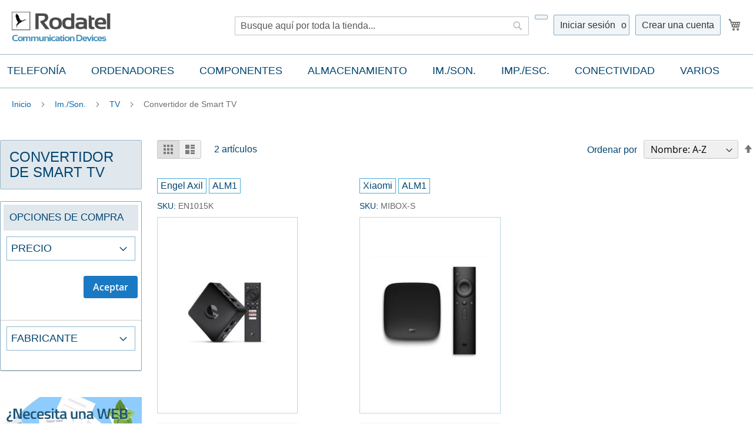

--- FILE ---
content_type: text/html; charset=UTF-8
request_url: https://www.rodatel.com/imagen-sonido/tv/convertidor-de-smart-tv
body_size: 22856
content:
<!doctype html>
<html lang="es">
    <head >
        <script>
    var LOCALE = 'es\u002DES';
    var BASE_URL = 'https\u003A\u002F\u002Fwww.rodatel.com\u002F';
    var require = {
        'baseUrl': 'https\u003A\u002F\u002Fwww.rodatel.com\u002Fstatic\u002Fversion1764835921\u002Ffrontend\u002FRodatel\u002Fmain\u002Fes_ES'
    };</script>        <meta charset="utf-8"/>
<meta name="title" content="Convertidor de Smart TV - TV - Im./Son."/>
<meta name="description" content="Rodatel"/>
<meta name="keywords" content="Rodatel"/>
<meta name="robots" content="INDEX,FOLLOW"/>
<meta name="viewport" content="width=device-width, initial-scale=1, maximum-scale=1.0, user-scalable=no"/>
<meta name="format-detection" content="telephone=no"/>
<title>Convertidor de Smart TV - TV - Im./Son.</title>
                <link rel="stylesheet" type="text/css" media="all" href="https://www.rodatel.com/static/version1764835921/_cache/merged/83b96b861d355efebb80f4bcbb8a7a69.css" />
<link rel="stylesheet" type="text/css" media="screen and (min-width: 768px)" href="https://www.rodatel.com/static/version1764835921/frontend/Rodatel/main/es_ES/css/styles-l.css" />
<link rel="stylesheet" type="text/css" media="print" href="https://www.rodatel.com/static/version1764835921/frontend/Rodatel/main/es_ES/css/print.css" />
<script type="text/javascript" src="https://www.rodatel.com/static/version1764835921/_cache/merged/ac547f38230002285f6055b2afea154e.js"></script>
<link rel="icon" type="image/x-icon" href="https://www.rodatel.com/media/favicon/default/favicon.gif" />
<link rel="shortcut icon" type="image/x-icon" href="https://www.rodatel.com/media/favicon/default/favicon.gif" />
<link  rel="stylesheet" type="text/css"  media="all" href="https://www.rodatel.com/media/styles.css" />        <!-- BEGIN GOOGLE ANALYTICS CODE -->
<script type="text/x-magento-init">
{
    "*": {
        "Magento_GoogleAnalytics/js/google-analytics": {
            "isCookieRestrictionModeEnabled": 0,
            "currentWebsite": 1,
            "cookieName": "user_allowed_save_cookie",
            "ordersTrackingData": [],
            "pageTrackingData": {"optPageUrl":"","isAnonymizedIpActive":false,"accountId":"UA-29563797-2"}        }
    }
}
</script>
<!-- END GOOGLE ANALYTICS CODE -->
    <script type="text/x-magento-init">
        {
            "*": {
                "Magento_PageCache/js/form-key-provider": {
                    "isPaginationCacheEnabled":
                        0                }
            }
        }
    </script>
<script>
try{smileTracker.setConfig({beaconUrl:'https://www.rodatel.com/elasticsuite/tracker/hit/image/h.png',telemetryUrl:'https://t.elasticsuite.io/track',telemetryEnabled:'',sessionConfig:{"visit_cookie_name":"STUID","visit_cookie_lifetime":"3600","visitor_cookie_lifetime":"365","visitor_cookie_name":"STVID","domain":"www.rodatel.com","path":"\/"},endpointUrl:'https://www.rodatel.com/rest/V1/elasticsuite-tracker/hit',});smileTracker.addPageVar('store_id','1');require(['Smile_ElasticsuiteTracker/js/user-consent'],function(userConsent){if(userConsent({"cookieRestrictionEnabled":"0","cookieRestrictionName":"user_allowed_save_cookie"})){smileTracker.sendTag();}});}catch(err){;}
</script>    </head>
    <body data-container="body"
          data-mage-init='{"loaderAjax": {}, "loader": { "icon": "https://www.rodatel.com/static/version1764835921/frontend/Rodatel/main/es_ES/images/loader-2.gif"}}'
        id="html-body" class="page-with-filter page-products categorypath-imagen-sonido-tv-convertidor-de-smart-tv category-convertidor-de-smart-tv catalog-category-view page-layout-2columns-left">
        
<script type="text/x-magento-init">
    {
        "*": {
            "Magento_PageBuilder/js/widget-initializer": {
                "config": {"[data-content-type=\"slider\"][data-appearance=\"default\"]":{"Magento_PageBuilder\/js\/content-type\/slider\/appearance\/default\/widget":false},"[data-content-type=\"map\"]":{"Magento_PageBuilder\/js\/content-type\/map\/appearance\/default\/widget":false},"[data-content-type=\"row\"]":{"Magento_PageBuilder\/js\/content-type\/row\/appearance\/default\/widget":false},"[data-content-type=\"tabs\"]":{"Magento_PageBuilder\/js\/content-type\/tabs\/appearance\/default\/widget":false},"[data-content-type=\"slide\"]":{"Magento_PageBuilder\/js\/content-type\/slide\/appearance\/default\/widget":{"buttonSelector":".pagebuilder-slide-button","showOverlay":"hover","dataRole":"slide"}},"[data-content-type=\"banner\"]":{"Magento_PageBuilder\/js\/content-type\/banner\/appearance\/default\/widget":{"buttonSelector":".pagebuilder-banner-button","showOverlay":"hover","dataRole":"banner"}},"[data-content-type=\"buttons\"]":{"Magento_PageBuilder\/js\/content-type\/buttons\/appearance\/inline\/widget":false},"[data-content-type=\"products\"][data-appearance=\"carousel\"]":{"Magento_PageBuilder\/js\/content-type\/products\/appearance\/carousel\/widget":false}},
                "breakpoints": {"desktop":{"label":"Desktop","stage":true,"default":true,"class":"desktop-switcher","icon":"Magento_PageBuilder::css\/images\/switcher\/switcher-desktop.svg","conditions":{"min-width":"1024px"},"options":{"products":{"default":{"slidesToShow":"5"}}}},"tablet":{"conditions":{"max-width":"1024px","min-width":"768px"},"options":{"products":{"default":{"slidesToShow":"4"},"continuous":{"slidesToShow":"3"}}}},"mobile":{"label":"Mobile","stage":true,"class":"mobile-switcher","icon":"Magento_PageBuilder::css\/images\/switcher\/switcher-mobile.svg","media":"only screen and (max-width: 767px)","conditions":{"max-width":"767px","min-width":"640px"},"options":{"products":{"default":{"slidesToShow":"3"}}}},"mobile-small":{"conditions":{"max-width":"640px"},"options":{"products":{"default":{"slidesToShow":"2"},"continuous":{"slidesToShow":"1"}}}}}            }
        }
    }
</script>

<script type="text/x-magento-init">
    {
        "*": {
            "mage/cookies": {
                "expires": null,
                "path": "\u002F",
                "domain": ".www.rodatel.com",
                "secure": true,
                "lifetime": "3600"
            }
        }
    }
</script>
    <noscript>
        <div class="message global noscript">
            <div class="content">
                <p>
                    <strong>Parece que JavaScript está deshabilitado en su navegador.</strong>
                    <span>
                        For the best experience on our site, be sure to turn on Javascript in your browser.                    </span>
                </p>
            </div>
        </div>
    </noscript>

<script>
    window.cookiesConfig = window.cookiesConfig || {};
    window.cookiesConfig.secure = true;
</script><script>    require.config({
        map: {
            '*': {
                wysiwygAdapter: 'mage/adminhtml/wysiwyg/tiny_mce/tinymceAdapter'
            }
        }
    });</script><script>    require.config({
        paths: {
            googleMaps: 'https\u003A\u002F\u002Fmaps.googleapis.com\u002Fmaps\u002Fapi\u002Fjs\u003Fv\u003D3.56\u0026key\u003D'
        },
        config: {
            'Magento_PageBuilder/js/utils/map': {
                style: '',
            },
            'Magento_PageBuilder/js/content-type/map/preview': {
                apiKey: '',
                apiKeyErrorMessage: 'You\u0020must\u0020provide\u0020a\u0020valid\u0020\u003Ca\u0020href\u003D\u0027https\u003A\u002F\u002Fwww.rodatel.com\u002Fadminhtml\u002Fsystem_config\u002Fedit\u002Fsection\u002Fcms\u002F\u0023cms_pagebuilder\u0027\u0020target\u003D\u0027_blank\u0027\u003EGoogle\u0020Maps\u0020API\u0020key\u003C\u002Fa\u003E\u0020to\u0020use\u0020a\u0020map.'
            },
            'Magento_PageBuilder/js/form/element/map': {
                apiKey: '',
                apiKeyErrorMessage: 'You\u0020must\u0020provide\u0020a\u0020valid\u0020\u003Ca\u0020href\u003D\u0027https\u003A\u002F\u002Fwww.rodatel.com\u002Fadminhtml\u002Fsystem_config\u002Fedit\u002Fsection\u002Fcms\u002F\u0023cms_pagebuilder\u0027\u0020target\u003D\u0027_blank\u0027\u003EGoogle\u0020Maps\u0020API\u0020key\u003C\u002Fa\u003E\u0020to\u0020use\u0020a\u0020map.'
            },
        }
    });</script><script>
    require.config({
        shim: {
            'Magento_PageBuilder/js/utils/map': {
                deps: ['googleMaps']
            }
        }
    });</script>
    <div id="cookienotification-block"
         style="display: none;
            bottom: 0;             background-color: #FFFFFF;
             color: #333333;">
        <p>Nuestra web utiliza cookies para mejorar su experiencia y servicio. Navegando por nuestra web entendemos que acepta uso de las cookies.</p>
        <button id="btn-cookienotification-more"
                style="background-color:#FFFFFF;" >
            <span style="color:#000000;">Más información</span>
        </button>
        <button id="btn-cookienotification-allow"
                style="background-color:#FFFFFF;" >
            <span style="color:#000000;">Aceptar cookies</span>
        </button>
    </div>

    <script type="text/x-magento-init">
        {
            "#cookienotification-block": {
                "cookieNotification": {
                    "cookieAllowButtonSelector": "#btn-cookienotification-allow",
                    "cookieName": "wapone_cookienotification",
                    "cookieValue": {"1":1},
                    "cookieLifetime": 3600,
                    "cookiePath": "/",
                    "cookieDomain": "",
                    "cookieMoreButtonSelector": "#btn-cookienotification-more",
                    "cookieMoreLink": "https://www.rodatel.com/proteccion-de-datos-cookies",
                    "cookieMoreLinkDestination": 1                }
            }
        }
    </script>

<div class="page-wrapper"><header class="page-header"><div class="panel wrapper"><div class="panel header"><a class="action skip contentarea"
   href="#contentarea">
    <span>
        Ir al contenido    </span>
</a>
<span data-action="toggle-nav" class="action nav-toggle"><span>Toggle Nav</span></span>
<a
    class="logo"
    href="https://www.rodatel.com/"
    title="Rodatel"
    aria-label="store logo">
    <img src="https://www.rodatel.com/media/logo/default/logo2.gif"
         title="Rodatel"
         alt="Rodatel"
            width="170"                />
</a>

<div data-block="minicart" class="minicart-wrapper">
    <a class="action showcart" href="https://www.rodatel.com/checkout/cart/"
       data-bind="scope: 'minicart_content'">
        <span class="text">Mi carrito de compras</span>
        <span class="counter qty empty"
              data-bind="css: { empty: !!getCartParam('summary_count') == false && !isLoading() },
               blockLoader: isLoading">
            <span class="counter-number">
                <!-- ko if: getCartParam('summary_count') -->
                <!-- ko text: getCartParam('summary_count').toLocaleString(window.LOCALE) --><!-- /ko -->
                <!-- /ko -->
            </span>
            <span class="counter-label">
            <!-- ko if: getCartParam('summary_count') -->
                <!-- ko text: getCartParam('summary_count').toLocaleString(window.LOCALE) --><!-- /ko -->
                <!-- ko i18n: 'items' --><!-- /ko -->
            <!-- /ko -->
            </span>
        </span>
    </a>
            <div class="block block-minicart"
             data-role="dropdownDialog"
             data-mage-init='{"dropdownDialog":{
                "appendTo":"[data-block=minicart]",
                "triggerTarget":".showcart",
                "timeout": "2000",
                "closeOnMouseLeave": false,
                "closeOnEscape": true,
                "triggerClass":"active",
                "parentClass":"active",
                "buttons":[]}}'>
            <div id="minicart-content-wrapper" data-bind="scope: 'minicart_content'">
                <!-- ko template: getTemplate() --><!-- /ko -->
            </div>
                    </div>
        <script>window.checkout = {"shoppingCartUrl":"https:\/\/www.rodatel.com\/checkout\/cart\/","checkoutUrl":"https:\/\/www.rodatel.com\/checkout\/","updateItemQtyUrl":"https:\/\/www.rodatel.com\/checkout\/sidebar\/updateItemQty\/","removeItemUrl":"https:\/\/www.rodatel.com\/checkout\/sidebar\/removeItem\/","imageTemplate":"Magento_Catalog\/product\/image_with_borders","baseUrl":"https:\/\/www.rodatel.com\/","minicartMaxItemsVisible":150,"websiteId":"1","maxItemsToDisplay":10,"storeId":"1","storeGroupId":"1","agreementIds":["1"],"payPalBraintreeClientToken":"","customerLoginUrl":"https:\/\/www.rodatel.com\/customer\/account\/login\/referer\/aHR0cHM6Ly93d3cucm9kYXRlbC5jb20vaW1hZ2VuLXNvbmlkby90di9jb252ZXJ0aWRvci1kZS1zbWFydC10dg~~\/","isRedirectRequired":false,"autocomplete":"off","captcha":{"user_login":{"isCaseSensitive":false,"imageHeight":50,"imageSrc":"","refreshUrl":"https:\/\/www.rodatel.com\/captcha\/refresh\/","isRequired":false,"timestamp":1768455188}}}</script>    <script type="text/x-magento-init">
    {
        "[data-block='minicart']": {
            "Magento_Ui/js/core/app": {"components":{"minicart_content":{"children":{"subtotal.container":{"children":{"subtotal":{"children":{"subtotal.totals":{"config":{"display_cart_subtotal_incl_tax":1,"display_cart_subtotal_excl_tax":0,"template":"Magento_Tax\/checkout\/minicart\/subtotal\/totals"},"children":{"subtotal.totals.msrp":{"component":"Magento_Msrp\/js\/view\/checkout\/minicart\/subtotal\/totals","config":{"displayArea":"minicart-subtotal-hidden","template":"Magento_Msrp\/checkout\/minicart\/subtotal\/totals"}}},"component":"Magento_Tax\/js\/view\/checkout\/minicart\/subtotal\/totals"}},"component":"uiComponent","config":{"template":"Magento_Checkout\/minicart\/subtotal"}}},"component":"uiComponent","config":{"displayArea":"subtotalContainer"}},"item.renderer":{"component":"Magento_Checkout\/js\/view\/cart-item-renderer","config":{"displayArea":"defaultRenderer","template":"Magento_Checkout\/minicart\/item\/default"},"children":{"item.image":{"component":"Magento_Catalog\/js\/view\/image","config":{"template":"Magento_Catalog\/product\/image","displayArea":"itemImage"}},"checkout.cart.item.price.sidebar":{"component":"uiComponent","config":{"template":"Magento_Checkout\/minicart\/item\/price","displayArea":"priceSidebar"}}}},"extra_info":{"component":"uiComponent","config":{"displayArea":"extraInfo"},"children":{"paypal_braintree_message":{"component":"PayPal_Braintree\/js\/messages\/mini-cart"}}},"promotion":{"component":"uiComponent","config":{"displayArea":"promotion"}}},"config":{"itemRenderer":{"default":"defaultRenderer","simple":"defaultRenderer","virtual":"defaultRenderer"},"template":"Magento_Checkout\/minicart\/content"},"component":"Magento_Checkout\/js\/view\/minicart"}},"types":[]}        },
        "*": {
            "Magento_Ui/js/block-loader": "https\u003A\u002F\u002Fwww.rodatel.com\u002Fstatic\u002Fversion1764835921\u002Ffrontend\u002FRodatel\u002Fmain\u002Fes_ES\u002Fimages\u002Floader\u002D1.gif"
        }
    }
    </script>
</div>
<ul class="header links">    <li class="greet welcome" data-bind="scope: 'customer'">
        <!-- ko if: customer().fullname  -->
        <span class="logged-in"
              data-bind="text: new String('!Bienvenido, %1!').replace('%1', customer().fullname)">
        </span>
        <!-- /ko -->
        <!-- ko ifnot: customer().fullname  -->
        <span class="not-logged-in"
              data-bind="html: '&#x21;Bienvenidos&#x21;'"></span>
                <!-- /ko -->
    </li>
    <script type="text/x-magento-init">
    {
        "*": {
            "Magento_Ui/js/core/app": {
                "components": {
                    "customer": {
                        "component": "Magento_Customer/js/view/customer"
                    }
                }
            }
        }
    }
    </script>
<!-- BLOCK customer --><!-- /BLOCK customer --><li class="link authorization-link" data-label="o">
    <a href="https://www.rodatel.com/customer/account/login/referer/aHR0cHM6Ly93d3cucm9kYXRlbC5jb20vaW1hZ2VuLXNvbmlkby90di9jb252ZXJ0aWRvci1kZS1zbWFydC10dg~~/"        >Iniciar sesión</a>
</li>
<li><a href="https://www.rodatel.com/customer/account/create/" id="idYBJbjknQ" >Crear una cuenta</a></li></ul>

<div class="block block-search">
    <div class="block block-title">
        <strong>Buscar</strong>
    </div>

    <div class="block block-content">
        <form
            id="minisearch-form-top-search"
            class="form minisearch"
            action="https://www.rodatel.com/catalogsearch/result/"
            method="get"
        >
            <div class="field search">
                <label class="label" for="minisearch-input-top-search" data-role="minisearch-label">
                    <span>Buscar</span>
                </label>

                <div class="control">
                    <input
                        id="minisearch-input-top-search"
                        type="text"
                        name="q"
                        value=""
                        placeholder="Busque aquí por toda la tienda..."
                        class="input-text"
                        maxlength="128"
                        role="combobox"
                        aria-haspopup="false"
                        aria-autocomplete="both"
                        aria-expanded="false"
                        autocomplete="off"
                        data-block="autocomplete-form"
                        data-mage-init="&#x7B;&quot;quickSearch&quot;&#x3A;&#x7B;&quot;formSelector&quot;&#x3A;&quot;&#x23;minisearch-form-top-search&quot;,&quot;url&quot;&#x3A;&quot;https&#x3A;&#x5C;&#x2F;&#x5C;&#x2F;www.rodatel.com&#x5C;&#x2F;search&#x5C;&#x2F;ajax&#x5C;&#x2F;suggest&#x5C;&#x2F;&quot;,&quot;destinationSelector&quot;&#x3A;&quot;&#x23;minisearch-autocomplete-top-search&quot;,&quot;templates&quot;&#x3A;&#x7B;&quot;term&quot;&#x3A;&#x7B;&quot;title&quot;&#x3A;&quot;Terminos&#x20;de&#x20;busqueda&quot;,&quot;template&quot;&#x3A;&quot;Smile_ElasticsuiteCore&#x5C;&#x2F;autocomplete&#x5C;&#x2F;term&quot;&#x7D;,&quot;product&quot;&#x3A;&#x7B;&quot;title&quot;&#x3A;&quot;Productos&quot;,&quot;template&quot;&#x3A;&quot;Smile_ElasticsuiteCatalog&#x5C;&#x2F;autocomplete&#x5C;&#x2F;product&quot;&#x7D;,&quot;category&quot;&#x3A;&#x7B;&quot;title&quot;&#x3A;&quot;Categor&#x5C;u00edas&quot;,&quot;template&quot;&#x3A;&quot;Smile_ElasticsuiteCatalog&#x5C;&#x2F;autocomplete&#x5C;&#x2F;category&quot;&#x7D;,&quot;product_attribute&quot;&#x3A;&#x7B;&quot;title&quot;&#x3A;&quot;Atributos&quot;,&quot;template&quot;&#x3A;&quot;Smile_ElasticsuiteCatalog&#x5C;&#x2F;autocomplete&#x5C;&#x2F;product-attribute&quot;,&quot;titleRenderer&quot;&#x3A;&quot;Smile_ElasticsuiteCatalog&#x5C;&#x2F;js&#x5C;&#x2F;autocomplete&#x5C;&#x2F;product-attribute&quot;&#x7D;&#x7D;,&quot;priceFormat&quot;&#x3A;&#x7B;&quot;pattern&quot;&#x3A;&quot;&#x25;s&#x5C;u00a0&#x5C;u20ac&quot;,&quot;precision&quot;&#x3A;2,&quot;requiredPrecision&quot;&#x3A;2,&quot;decimalSymbol&quot;&#x3A;&quot;,&quot;,&quot;groupSymbol&quot;&#x3A;&quot;.&quot;,&quot;groupLength&quot;&#x3A;3,&quot;integerRequired&quot;&#x3A;false&#x7D;,&quot;minSearchLength&quot;&#x3A;&quot;2&quot;&#x7D;&#x7D;"
                    />

                    <div id="minisearch-autocomplete-top-search" class="search-autocomplete"></div>

                                    </div>
            </div>

            <div class="actions">
                <button
                    type="submit"
                    title="Buscar"
                    class="action search"
                >
                    <span>Buscar</span>
                </button>
            </div>
        </form>
    </div>
</div>
</div></div><div class="header content"><ul class="compare wrapper"><li class="item link compare" data-bind="scope: 'compareProducts'" data-role="compare-products-link">
    <a class="action compare no-display" title="Comparar&#x20;productos"
       data-bind="attr: {'href': compareProducts().listUrl}, css: {'no-display': !compareProducts().count}"
    >
        Comparar productos        <span class="counter qty" data-bind="text: compareProducts().countCaption"></span>
    </a>
</li>
<script type="text/x-magento-init">
{"[data-role=compare-products-link]": {"Magento_Ui/js/core/app": {"components":{"compareProducts":{"component":"Magento_Catalog\/js\/view\/compare-products"}}}}}
</script>
</ul></div>    <div class="sections nav-sections">
                <div class="section-items nav-sections-items"
             data-mage-init='{"tabs":{"openedState":"active"}}'>
                                            <div class="section-item-title nav-sections-item-title"
                     data-role="collapsible">
                    <a class="nav-sections-item-switch"
                       data-toggle="switch" href="#store.menu">
                        Menú                    </a>
                </div>
                <div class="section-item-content nav-sections-item-content"
                     id="store.menu"
                     role="tab">
                    
<nav class="navigation" data-action="navigation">
    <ul data-mage-init='{"menu":{"responsive":true, "expanded":true, "position":{"my":"left top","at":"left bottom"}}}'>
        <li  class="level0 nav-1 category-item first level-top parent"><a href="https://www.rodatel.com/telefonia"  class="level-top" ><span>Telefonía</span></a><ul class="level0 submenu"><li  class="level1 nav-1-1 category-item first"><a href="https://www.rodatel.com/telefonia/smartphones" ><span>Smartphones</span></a></li><li  class="level1 nav-1-2 category-item"><a href="https://www.rodatel.com/telefonia/moviles-senior" ><span>Móviles Senior</span></a></li><li  class="level1 nav-1-3 category-item"><a href="https://www.rodatel.com/telefonia/telefonos-fijos" ><span>Teléfonos fijos</span></a></li><li  class="level1 nav-1-4 category-item last parent"><a href="https://www.rodatel.com/telefonia/accesorios-telefonia" ><span>Accesorios telefonía</span></a><ul class="level1 submenu"><li  class="level2 nav-1-4-1 category-item first"><a href="https://www.rodatel.com/telefonia/accesorios-telefonia/protectores-de-pantalla" ><span>Protectores de Pantalla</span></a></li><li  class="level2 nav-1-4-2 category-item"><a href="https://www.rodatel.com/telefonia/accesorios-telefonia/cargadores" ><span>Cargadores</span></a></li><li  class="level2 nav-1-4-3 category-item"><a href="https://www.rodatel.com/telefonia/accesorios-telefonia/auriculares" ><span>Auriculares</span></a></li><li  class="level2 nav-1-4-4 category-item"><a href="https://www.rodatel.com/telefonia/accesorios-telefonia/fundas-para-moviles" ><span>Fundas para Móviles</span></a></li><li  class="level2 nav-1-4-5 category-item"><a href="https://www.rodatel.com/telefonia/accesorios-telefonia/cables" ><span>Cables</span></a></li><li  class="level2 nav-1-4-6 category-item"><a href="https://www.rodatel.com/telefonia/accesorios-telefonia/baterias-para-moviles" ><span>Baterías para móviles</span></a></li><li  class="level2 nav-1-4-7 category-item"><a href="https://www.rodatel.com/telefonia/accesorios-telefonia/powerbanks" ><span>Powerbanks</span></a></li><li  class="level2 nav-1-4-8 category-item"><a href="https://www.rodatel.com/telefonia/accesorios-telefonia/soportes-smartphones" ><span>Soportes Smartphones</span></a></li><li  class="level2 nav-1-4-9 category-item"><a href="https://www.rodatel.com/telefonia/accesorios-telefonia/sujeccion-movil" ><span>Sujección Móvil</span></a></li><li  class="level2 nav-1-4-10 category-item"><a href="https://www.rodatel.com/telefonia/accesorios-telefonia/palos-selfie" ><span>Palos Selfie</span></a></li><li  class="level2 nav-1-4-11 category-item"><a href="https://www.rodatel.com/telefonia/accesorios-telefonia/lapiz-digital" ><span>Lápiz Digital</span></a></li><li  class="level2 nav-1-4-12 category-item last"><a href="https://www.rodatel.com/telefonia/accesorios-telefonia/teclados-para-moviles" ><span>Teclados para Móviles</span></a></li></ul></li></ul></li><li  class="level0 nav-2 category-item level-top parent"><a href="https://www.rodatel.com/ordenadores"  class="level-top" ><span>Ordenadores</span></a><ul class="level0 submenu"><li  class="level1 nav-2-1 category-item first parent"><a href="https://www.rodatel.com/ordenadores/portatiles" ><span>Portátiles</span></a><ul class="level1 submenu"><li  class="level2 nav-2-1-1 category-item first"><a href="https://www.rodatel.com/ordenadores/portatiles/ordenadores-portatiles" ><span>Ordenadores Portátiles</span></a></li><li  class="level2 nav-2-1-2 category-item last"><a href="https://www.rodatel.com/ordenadores/portatiles/bases" ><span>Bases</span></a></li></ul></li><li  class="level1 nav-2-2 category-item parent"><a href="https://www.rodatel.com/ordenadores/pcs-sobremesa" ><span>PCs Sobremesa</span></a><ul class="level1 submenu"><li  class="level2 nav-2-2-1 category-item first"><a href="https://www.rodatel.com/ordenadores/pcs-sobremesa/pc-sobremesa" ><span>PC Sobremesa</span></a></li><li  class="level2 nav-2-2-2 category-item"><a href="https://www.rodatel.com/ordenadores/pcs-sobremesa/all-in-one" ><span>All-in-One</span></a></li><li  class="level2 nav-2-2-3 category-item last"><a href="https://www.rodatel.com/ordenadores/pcs-sobremesa/mini-pcs-barebones" ><span>Mini PCs Barebones</span></a></li></ul></li><li  class="level1 nav-2-3 category-item"><a href="https://www.rodatel.com/ordenadores/servidores" ><span>Servidores</span></a></li><li  class="level1 nav-2-4 category-item"><a href="https://www.rodatel.com/ordenadores/tablets" ><span>Tablets</span></a></li><li  class="level1 nav-2-5 category-item"><a href="https://www.rodatel.com/ordenadores/e-books" ><span>E-books</span></a></li><li  class="level1 nav-2-6 category-item parent"><a href="https://www.rodatel.com/ordenadores/accesorios-portatiles" ><span>Accesorios portátiles</span></a><ul class="level1 submenu"><li  class="level2 nav-2-6-1 category-item first"><a href="https://www.rodatel.com/ordenadores/accesorios-portatiles/trolley" ><span>Trolley</span></a></li><li  class="level2 nav-2-6-2 category-item"><a href="https://www.rodatel.com/ordenadores/accesorios-portatiles/maletines-para-portatiles" ><span>Maletines para Portátiles</span></a></li><li  class="level2 nav-2-6-3 category-item"><a href="https://www.rodatel.com/ordenadores/accesorios-portatiles/mochilas" ><span>Mochilas</span></a></li><li  class="level2 nav-2-6-4 category-item"><a href="https://www.rodatel.com/ordenadores/accesorios-portatiles/kits-multimedia" ><span>Kits multimedia</span></a></li><li  class="level2 nav-2-6-5 category-item"><a href="https://www.rodatel.com/ordenadores/accesorios-portatiles/cargadores-adaptadores-e-inversores-de-corriente" ><span>Cargadores, Adaptadores e Inversores de Corriente</span></a></li><li  class="level2 nav-2-6-6 category-item"><a href="https://www.rodatel.com/ordenadores/accesorios-portatiles/cable-antirrobo-para-portatiles" ><span>Cable Antirrobo para portátiles</span></a></li><li  class="level2 nav-2-6-7 category-item"><a href="https://www.rodatel.com/ordenadores/accesorios-portatiles/otros-accesorios" ><span>Otros Accesorios</span></a></li><li  class="level2 nav-2-6-8 category-item last"><a href="https://www.rodatel.com/ordenadores/accesorios-portatiles/replicadores-de-puertos" ><span>Replicadores de Puertos</span></a></li></ul></li><li  class="level1 nav-2-7 category-item"><a href="https://www.rodatel.com/ordenadores/placas-base-servidores" ><span>Placas base servidores</span></a></li><li  class="level1 nav-2-8 category-item parent"><a href="https://www.rodatel.com/ordenadores/perifericos" ><span>Periféricos</span></a><ul class="level1 submenu"><li  class="level2 nav-2-8-1 category-item first"><a href="https://www.rodatel.com/ordenadores/perifericos/monitores-pc" ><span>Monitores PC</span></a></li><li  class="level2 nav-2-8-2 category-item"><a href="https://www.rodatel.com/ordenadores/perifericos/monitores-de-pantalla-tactil" ><span>Monitores de Pantalla Táctil</span></a></li><li  class="level2 nav-2-8-3 category-item"><a href="https://www.rodatel.com/ordenadores/perifericos/accesorios-para-tv-y-monitores" ><span>Accesorios para TV y monitores</span></a></li><li  class="level2 nav-2-8-4 category-item"><a href="https://www.rodatel.com/ordenadores/perifericos/teclados" ><span>Teclados</span></a></li><li  class="level2 nav-2-8-5 category-item"><a href="https://www.rodatel.com/ordenadores/perifericos/ratones" ><span>Ratones</span></a></li><li  class="level2 nav-2-8-6 category-item"><a href="https://www.rodatel.com/ordenadores/perifericos/alfombrillas" ><span>Alfombrillas</span></a></li><li  class="level2 nav-2-8-7 category-item"><a href="https://www.rodatel.com/ordenadores/perifericos/camaras-web" ><span>Cámaras Web</span></a></li><li  class="level2 nav-2-8-8 category-item"><a href="https://www.rodatel.com/ordenadores/perifericos/puntero-para-presentaciones" ><span>Puntero para Presentaciones</span></a></li><li  class="level2 nav-2-8-9 category-item"><a href="https://www.rodatel.com/ordenadores/perifericos/fundas-para-teclado-y-auriculares" ><span>Fundas para Teclado y Auriculares</span></a></li><li  class="level2 nav-2-8-10 category-item"><a href="https://www.rodatel.com/ordenadores/perifericos/reposamu-ecas" ><span>Reposamuñecas</span></a></li><li  class="level2 nav-2-8-11 category-item"><a href="https://www.rodatel.com/ordenadores/perifericos/filtros-para-monitor" ><span>Filtros para Monitor</span></a></li><li  class="level2 nav-2-8-12 category-item last"><a href="https://www.rodatel.com/ordenadores/perifericos/accesorios-de-teclados-y-ratones" ><span>Accesorios de teclados y ratones</span></a></li></ul></li><li  class="level1 nav-2-9 category-item parent"><a href="https://www.rodatel.com/ordenadores/garantia-y-soporte" ><span>Garantía y Soporte</span></a><ul class="level1 submenu"><li  class="level2 nav-2-9-1 category-item first"><a href="https://www.rodatel.com/ordenadores/garantia-y-soporte/extensiones-de-la-garantia" ><span>Extensiones de la Garantía</span></a></li><li  class="level2 nav-2-9-2 category-item last"><a href="https://www.rodatel.com/ordenadores/garantia-y-soporte/servicio-de-soporte-it" ><span>Servicio de Soporte IT</span></a></li></ul></li><li  class="level1 nav-2-10 category-item parent"><a href="https://www.rodatel.com/ordenadores/accesorios-tablets" ><span>Accesorios tablets</span></a><ul class="level1 submenu"><li  class="level2 nav-2-10-1 category-item first"><a href="https://www.rodatel.com/ordenadores/accesorios-tablets/fundas-para-tablets" ><span>Fundas para Tablets</span></a></li><li  class="level2 nav-2-10-2 category-item last"><a href="https://www.rodatel.com/ordenadores/accesorios-tablets/soportes-de-tablets" ><span>Soportes de Tablets</span></a></li></ul></li><li  class="level1 nav-2-11 category-item parent"><a href="https://www.rodatel.com/ordenadores/accesorios-ebooks" ><span>Accesorios Ebooks</span></a><ul class="level1 submenu"><li  class="level2 nav-2-11-1 category-item first last"><a href="https://www.rodatel.com/ordenadores/accesorios-ebooks/fundas-para-ebooks" ><span>Fundas para Ebooks</span></a></li></ul></li><li  class="level1 nav-2-12 category-item parent"><a href="https://www.rodatel.com/ordenadores/software" ><span>Software</span></a><ul class="level1 submenu"><li  class="level2 nav-2-12-1 category-item first"><a href="https://www.rodatel.com/ordenadores/software/sistemas-operativos" ><span>Sistemas Operativos</span></a></li><li  class="level2 nav-2-12-2 category-item"><a href="https://www.rodatel.com/ordenadores/software/seguridad-y-antivirus" ><span>Seguridad y Antivirus</span></a></li><li  class="level2 nav-2-12-3 category-item"><a href="https://www.rodatel.com/ordenadores/software/suites-de-programas" ><span>Suites de Programas</span></a></li><li  class="level2 nav-2-12-4 category-item"><a href="https://www.rodatel.com/ordenadores/software/software-de-base-de-datos" ><span>Software de base de datos</span></a></li><li  class="level2 nav-2-12-5 category-item"><a href="https://www.rodatel.com/ordenadores/software/licencias-y-actualizaciones-de-software" ><span>Licencias y Actualizaciones de Software</span></a></li><li  class="level2 nav-2-12-6 category-item"><a href="https://www.rodatel.com/ordenadores/software/software-de-gerencia-de-proyecto" ><span>Software de Gerencia de Proyecto</span></a></li><li  class="level2 nav-2-12-7 category-item"><a href="https://www.rodatel.com/ordenadores/software/software-de-presentacion" ><span>Software de presentación</span></a></li><li  class="level2 nav-2-12-8 category-item"><a href="https://www.rodatel.com/ordenadores/software/software-de-virtualizacion" ><span>Software de Virtualizacion</span></a></li><li  class="level2 nav-2-12-9 category-item last"><a href="https://www.rodatel.com/ordenadores/software/software-de-acceso-remoto" ><span>Software de Acceso Remoto</span></a></li></ul></li><li  class="level1 nav-2-13 category-item parent"><a href="https://www.rodatel.com/ordenadores/gaming" ><span>Gaming</span></a><ul class="level1 submenu"><li  class="level2 nav-2-13-1 category-item first"><a href="https://www.rodatel.com/ordenadores/gaming/videoconsolas-portatiles" ><span>Videoconsolas portátiles</span></a></li><li  class="level2 nav-2-13-2 category-item"><a href="https://www.rodatel.com/ordenadores/gaming/sillas-gaming" ><span>Sillas Gaming</span></a></li><li  class="level2 nav-2-13-3 category-item"><a href="https://www.rodatel.com/ordenadores/gaming/escritorios-gaming" ><span>Escritorios Gaming</span></a></li><li  class="level2 nav-2-13-4 category-item"><a href="https://www.rodatel.com/ordenadores/gaming/mandos-volantes-y-joysticks" ><span>Mandos, Volantes y Joysticks</span></a></li><li  class="level2 nav-2-13-5 category-item"><a href="https://www.rodatel.com/ordenadores/gaming/accesorios-consola" ><span>Accesorios Consola</span></a></li><li  class="level2 nav-2-13-6 category-item last"><a href="https://www.rodatel.com/ordenadores/gaming/gafas-realidad-virtual" ><span>Gafas Realidad Virtual</span></a></li></ul></li><li  class="level1 nav-2-14 category-item parent"><a href="https://www.rodatel.com/ordenadores/tpv" ><span>TPV</span></a><ul class="level1 submenu"><li  class="level2 nav-2-14-1 category-item first"><a href="https://www.rodatel.com/ordenadores/tpv/lectores-de-codigo-barras" ><span>Lectores de código barras</span></a></li><li  class="level2 nav-2-14-2 category-item"><a href="https://www.rodatel.com/ordenadores/tpv/cajones-portamonedas" ><span>Cajones Portamonedas</span></a></li><li  class="level2 nav-2-14-3 category-item"><a href="https://www.rodatel.com/ordenadores/tpv/detectores-de-billetes-falsos" ><span>Detectores de billetes falsos</span></a></li><li  class="level2 nav-2-14-4 category-item last"><a href="https://www.rodatel.com/ordenadores/tpv/pos-impresoras-moviles" ><span>Pos / impresoras móviles</span></a></li></ul></li><li  class="level1 nav-2-15 category-item last"><a href="https://www.rodatel.com/ordenadores/no-categorizado" ><span>No categorizado</span></a></li></ul></li><li  class="level0 nav-3 category-item level-top parent"><a href="https://www.rodatel.com/componentes"  class="level-top" ><span>Componentes</span></a><ul class="level0 submenu"><li  class="level1 nav-3-1 category-item first parent"><a href="https://www.rodatel.com/componentes/cajas-y-fuentes" ><span>Cajas y fuentes</span></a><ul class="level1 submenu"><li  class="level2 nav-3-1-1 category-item first"><a href="https://www.rodatel.com/componentes/cajas-y-fuentes/chasis-pc" ><span>Chasis PC</span></a></li><li  class="level2 nav-3-1-2 category-item last"><a href="https://www.rodatel.com/componentes/cajas-y-fuentes/fuentes-de-alimentacion" ><span>Fuentes de Alimentación</span></a></li></ul></li><li  class="level1 nav-3-2 category-item"><a href="https://www.rodatel.com/componentes/placas-base" ><span>Placas base</span></a></li><li  class="level1 nav-3-3 category-item"><a href="https://www.rodatel.com/componentes/procesadores" ><span>Procesadores</span></a></li><li  class="level1 nav-3-4 category-item parent"><a href="https://www.rodatel.com/componentes/discos-duros-internos" ><span>Discos duros internos</span></a><ul class="level1 submenu"><li  class="level2 nav-3-4-1 category-item first"><a href="https://www.rodatel.com/componentes/discos-duros-internos/estaciones-base-hdd-ssd" ><span>Estaciones Base HDD/SSD</span></a></li><li  class="level2 nav-3-4-2 category-item"><a href="https://www.rodatel.com/componentes/discos-duros-internos/hdd" ><span>HDD</span></a></li><li  class="level2 nav-3-4-3 category-item"><a href="https://www.rodatel.com/componentes/discos-duros-internos/ssd" ><span>SSD</span></a></li><li  class="level2 nav-3-4-4 category-item last"><a href="https://www.rodatel.com/componentes/discos-duros-internos/carcasas-hdd-ssd" ><span>Carcasas HDD/SSD</span></a></li></ul></li><li  class="level1 nav-3-5 category-item"><a href="https://www.rodatel.com/componentes/memoria-ram" ><span>Memoria RAM</span></a></li><li  class="level1 nav-3-6 category-item parent"><a href="https://www.rodatel.com/componentes/tarjetas" ><span>Tarjetas</span></a><ul class="level1 submenu"><li  class="level2 nav-3-6-1 category-item first"><a href="https://www.rodatel.com/componentes/tarjetas/tarjetas-graficas" ><span>Tarjetas Gráficas</span></a></li><li  class="level2 nav-3-6-2 category-item"><a href="https://www.rodatel.com/componentes/tarjetas/tarjetas-de-audio" ><span>Tarjetas de Audio</span></a></li><li  class="level2 nav-3-6-3 category-item last"><a href="https://www.rodatel.com/componentes/tarjetas/tarjetas-controladoras" ><span>Tarjetas Controladoras</span></a></li></ul></li><li  class="level1 nav-3-7 category-item parent"><a href="https://www.rodatel.com/componentes/refrigeracion" ><span>Refrigeración</span></a><ul class="level1 submenu"><li  class="level2 nav-3-7-1 category-item first"><a href="https://www.rodatel.com/componentes/refrigeracion/ventiladores" ><span>Ventiladores</span></a></li><li  class="level2 nav-3-7-2 category-item"><a href="https://www.rodatel.com/componentes/refrigeracion/refrigeracion-liquida" ><span>Refrigeración líquida</span></a></li><li  class="level2 nav-3-7-3 category-item last"><a href="https://www.rodatel.com/componentes/refrigeracion/pasta-termica" ><span>Pasta Térmica</span></a></li></ul></li><li  class="level1 nav-3-8 category-item last parent"><a href="https://www.rodatel.com/componentes/adaptadores-bahia" ><span>Adaptadores bahía</span></a><ul class="level1 submenu"><li  class="level2 nav-3-8-1 category-item first"><a href="https://www.rodatel.com/componentes/adaptadores-bahia/kit-de-montaje-bahias" ><span>Kit de Montaje Bahías</span></a></li><li  class="level2 nav-3-8-2 category-item"><a href="https://www.rodatel.com/componentes/adaptadores-bahia/adaptador-bahia" ><span>Adaptador Bahía</span></a></li><li  class="level2 nav-3-8-3 category-item last"><a href="https://www.rodatel.com/componentes/adaptadores-bahia/accesorios-para-rack" ><span>Accesorios para Rack</span></a></li></ul></li></ul></li><li  class="level0 nav-4 category-item level-top parent"><a href="https://www.rodatel.com/almacenamiento"  class="level-top" ><span>Almacenamiento</span></a><ul class="level0 submenu"><li  class="level1 nav-4-1 category-item first"><a href="https://www.rodatel.com/almacenamiento/pendrives-usb" ><span>Pendrives USB</span></a></li><li  class="level1 nav-4-2 category-item"><a href="https://www.rodatel.com/almacenamiento/tarjetas-de-memorias-flash" ><span>Tarjetas de Memorias Flash</span></a></li><li  class="level1 nav-4-3 category-item parent"><a href="https://www.rodatel.com/almacenamiento/discos-duros-externos" ><span>Discos duros externos</span></a><ul class="level1 submenu"><li  class="level2 nav-4-3-1 category-item first"><a href="https://www.rodatel.com/almacenamiento/discos-duros-externos/discos-duros-externos-ssd" ><span>Discos Duros Externos SSD</span></a></li><li  class="level2 nav-4-3-2 category-item"><a href="https://www.rodatel.com/almacenamiento/discos-duros-externos/fundas-hdd-ssd" ><span>Fundas HDD/SSD</span></a></li><li  class="level2 nav-4-3-3 category-item last"><a href="https://www.rodatel.com/almacenamiento/discos-duros-externos/discos-duros-externos-hdd" ><span>Discos Duros Externos HDD</span></a></li></ul></li><li  class="level1 nav-4-4 category-item parent"><a href="https://www.rodatel.com/almacenamiento/lectores" ><span>Lectores</span></a><ul class="level1 submenu"><li  class="level2 nav-4-4-1 category-item first"><a href="https://www.rodatel.com/almacenamiento/lectores/lectoras-de-disquetes" ><span>Lectoras de disquetes</span></a></li><li  class="level2 nav-4-4-2 category-item"><a href="https://www.rodatel.com/almacenamiento/lectores/lector-de-tarjeta-inteligente" ><span>Lector de tarjeta inteligente</span></a></li><li  class="level2 nav-4-4-3 category-item"><a href="https://www.rodatel.com/almacenamiento/lectores/lector-de-tarjetas" ><span>Lector de Tarjetas</span></a></li><li  class="level2 nav-4-4-4 category-item last"><a href="https://www.rodatel.com/almacenamiento/lectores/lector-grabador-optico" ><span>Lector Grabador Óptico</span></a></li></ul></li><li  class="level1 nav-4-5 category-item parent"><a href="https://www.rodatel.com/almacenamiento/consumibles" ><span>Consumibles</span></a><ul class="level1 submenu"><li  class="level2 nav-4-5-1 category-item first"><a href="https://www.rodatel.com/almacenamiento/consumibles/dvds-rw" ><span>DVDs RW</span></a></li><li  class="level2 nav-4-5-2 category-item"><a href="https://www.rodatel.com/almacenamiento/consumibles/blu-ray" ><span>Blu-Ray</span></a></li><li  class="level2 nav-4-5-3 category-item last"><a href="https://www.rodatel.com/almacenamiento/consumibles/cds-rw" ><span>CDs RW</span></a></li></ul></li><li  class="level1 nav-4-6 category-item last parent"><a href="https://www.rodatel.com/almacenamiento/almacenamiento-nas" ><span>Almacenamiento NAS</span></a><ul class="level1 submenu"><li  class="level2 nav-4-6-1 category-item first"><a href="https://www.rodatel.com/almacenamiento/almacenamiento-nas/servidores-nas" ><span>Servidores NAS</span></a></li><li  class="level2 nav-4-6-2 category-item last"><a href="https://www.rodatel.com/almacenamiento/almacenamiento-nas/dispositivos-almacenamiento-nas" ><span>Dispositivos almacenamiento NAS</span></a></li></ul></li></ul></li><li  class="level0 nav-5 category-item level-top parent"><a href="https://www.rodatel.com/imagen-sonido"  class="level-top" ><span>Im./Son.</span></a><ul class="level0 submenu"><li  class="level1 nav-5-1 category-item first parent"><a href="https://www.rodatel.com/imagen-sonido/tv" ><span>TV</span></a><ul class="level1 submenu"><li  class="level2 nav-5-1-1 category-item first"><a href="https://www.rodatel.com/imagen-sonido/tv/televisores-led" ><span>Televisores LED</span></a></li><li  class="level2 nav-5-1-2 category-item"><a href="https://www.rodatel.com/imagen-sonido/tv/televisores-led-modo-hotel" ><span>Televisores LED modo hotel</span></a></li><li  class="level2 nav-5-1-3 category-item parent"><a href="https://www.rodatel.com/imagen-sonido/tv/soportes-tv" ><span>Soportes TV</span></a><ul class="level2 submenu"><li  class="level3 nav-5-1-3-1 category-item first"><a href="https://www.rodatel.com/imagen-sonido/tv/soportes-tv/soportes-tv-pared" ><span>Soportes TV Pared</span></a></li><li  class="level3 nav-5-1-3-2 category-item"><a href="https://www.rodatel.com/imagen-sonido/tv/soportes-tv/soportes-tv-suelo" ><span>Soportes TV Suelo</span></a></li><li  class="level3 nav-5-1-3-3 category-item last"><a href="https://www.rodatel.com/imagen-sonido/tv/soportes-tv/soportes-de-mesa" ><span>Soportes de mesa</span></a></li></ul></li><li  class="level2 nav-5-1-4 category-item"><a href="https://www.rodatel.com/imagen-sonido/tv/convertidor-de-smart-tv" ><span>Convertidor de Smart TV</span></a></li><li  class="level2 nav-5-1-5 category-item"><a href="https://www.rodatel.com/imagen-sonido/tv/dongles-smart-tv" ><span>Dongles Smart TV</span></a></li><li  class="level2 nav-5-1-6 category-item"><a href="https://www.rodatel.com/imagen-sonido/tv/tv-set-top-boxes" ><span>TV Set-Top Boxes</span></a></li><li  class="level2 nav-5-1-7 category-item last"><a href="https://www.rodatel.com/imagen-sonido/tv/reproductor-de-se-alizacion-digital" ><span>Reproductor de Señalización Digital</span></a></li></ul></li><li  class="level1 nav-5-2 category-item parent"><a href="https://www.rodatel.com/imagen-sonido/fotografia" ><span>Fotografía</span></a><ul class="level1 submenu"><li  class="level2 nav-5-2-1 category-item first last"><a href="https://www.rodatel.com/imagen-sonido/fotografia/marco-fotografico-digital" ><span>Marco fotográfico digital</span></a></li></ul></li><li  class="level1 nav-5-3 category-item parent"><a href="https://www.rodatel.com/imagen-sonido/video" ><span>Vídeo</span></a><ul class="level1 submenu"><li  class="level2 nav-5-3-1 category-item first"><a href="https://www.rodatel.com/imagen-sonido/video/grabadores-de-video-en-red-nvr" ><span>Grabadores de vídeo en red (NVR)</span></a></li><li  class="level2 nav-5-3-2 category-item"><a href="https://www.rodatel.com/imagen-sonido/video/camara-para-deportes-de-accion" ><span>Cámara para Deportes de Acción</span></a></li><li  class="level2 nav-5-3-3 category-item"><a href="https://www.rodatel.com/imagen-sonido/video/splitter-video" ><span>Splitter Vídeo</span></a></li><li  class="level2 nav-5-3-4 category-item"><a href="https://www.rodatel.com/imagen-sonido/video/switches-de-video" ><span>Switches de Video</span></a></li><li  class="level2 nav-5-3-5 category-item last"><a href="https://www.rodatel.com/imagen-sonido/video/capturadores-de-video" ><span>Capturadores de Video</span></a></li></ul></li><li  class="level1 nav-5-4 category-item parent"><a href="https://www.rodatel.com/imagen-sonido/proyeccion" ><span>Proyección</span></a><ul class="level1 submenu"><li  class="level2 nav-5-4-1 category-item first"><a href="https://www.rodatel.com/imagen-sonido/proyeccion/videoproyector" ><span>Videoproyector</span></a></li><li  class="level2 nav-5-4-2 category-item"><a href="https://www.rodatel.com/imagen-sonido/proyeccion/lamparas-de-proyeccion" ><span>Lámparas de Proyección</span></a></li><li  class="level2 nav-5-4-3 category-item"><a href="https://www.rodatel.com/imagen-sonido/proyeccion/montajes-para-proyectores" ><span>Montajes para Proyectores</span></a></li><li  class="level2 nav-5-4-4 category-item last"><a href="https://www.rodatel.com/imagen-sonido/proyeccion/accesorios-de-proyector" ><span>Accesorios de Proyector</span></a></li></ul></li><li  class="level1 nav-5-5 category-item parent"><a href="https://www.rodatel.com/imagen-sonido/altavoces" ><span>Altavoces</span></a><ul class="level1 submenu"><li  class="level2 nav-5-5-1 category-item first"><a href="https://www.rodatel.com/imagen-sonido/altavoces/altavoz-altavoces" ><span>Altavoz/Altavoces</span></a></li><li  class="level2 nav-5-5-2 category-item"><a href="https://www.rodatel.com/imagen-sonido/altavoces/altavoces-portatiles" ><span>Altavoces Portátiles</span></a></li><li  class="level2 nav-5-5-3 category-item"><a href="https://www.rodatel.com/imagen-sonido/altavoces/barras-de-sonido" ><span>Barras de sonido</span></a></li><li  class="level2 nav-5-5-4 category-item"><a href="https://www.rodatel.com/imagen-sonido/altavoces/altavoces-de-acoplamiento" ><span>Altavoces de Acoplamiento</span></a></li><li  class="level2 nav-5-5-5 category-item"><a href="https://www.rodatel.com/imagen-sonido/altavoces/sistema-de-altavoces" ><span>Sistema de Altavoces</span></a></li><li  class="level2 nav-5-5-6 category-item last"><a href="https://www.rodatel.com/imagen-sonido/altavoces/altavoces-para-sistema-de-megafonia" ><span>Altavoces para sistema de megafonía</span></a></li></ul></li><li  class="level1 nav-5-6 category-item parent"><a href="https://www.rodatel.com/imagen-sonido/auriculares" ><span>Auriculares</span></a><ul class="level1 submenu"><li  class="level2 nav-5-6-1 category-item first"><a href="https://www.rodatel.com/imagen-sonido/auriculares/auriculares-sin-microfono" ><span>Auriculares sin Micrófono</span></a></li><li  class="level2 nav-5-6-2 category-item"><a href="https://www.rodatel.com/imagen-sonido/auriculares/auriculares-con-microfono" ><span>Auriculares con Micrófono</span></a></li><li  class="level2 nav-5-6-3 category-item"><a href="https://www.rodatel.com/imagen-sonido/auriculares/amplificadores-para-auriculares" ><span>Amplificadores para auriculares</span></a></li><li  class="level2 nav-5-6-4 category-item"><a href="https://www.rodatel.com/imagen-sonido/auriculares/fundas-auriculares" ><span>Fundas Auriculares</span></a></li><li  class="level2 nav-5-6-5 category-item last"><a href="https://www.rodatel.com/imagen-sonido/auriculares/gorros-con-auriculares" ><span>Gorros con Auriculares</span></a></li></ul></li><li  class="level1 nav-5-7 category-item parent"><a href="https://www.rodatel.com/imagen-sonido/reproductores-y-radios" ><span>Reproductores y radios</span></a><ul class="level1 submenu"><li  class="level2 nav-5-7-1 category-item first"><a href="https://www.rodatel.com/imagen-sonido/reproductores-y-radios/radios-cd" ><span>Radios CD</span></a></li><li  class="level2 nav-5-7-2 category-item"><a href="https://www.rodatel.com/imagen-sonido/reproductores-y-radios/radios" ><span>Radios</span></a></li><li  class="level2 nav-5-7-3 category-item"><a href="https://www.rodatel.com/imagen-sonido/reproductores-y-radios/receptores-de-radio" ><span>Receptores de Radio</span></a></li><li  class="level2 nav-5-7-4 category-item"><a href="https://www.rodatel.com/imagen-sonido/reproductores-y-radios/reproductores-lp" ><span>Reproductores LP</span></a></li><li  class="level2 nav-5-7-5 category-item last"><a href="https://www.rodatel.com/imagen-sonido/reproductores-y-radios/receptores-multimedia-para-coche" ><span>Receptores multimedia para coche</span></a></li></ul></li><li  class="level1 nav-5-8 category-item"><a href="https://www.rodatel.com/imagen-sonido/microfonos" ><span>Micrófonos</span></a></li><li  class="level1 nav-5-9 category-item"><a href="https://www.rodatel.com/imagen-sonido/pizarras-digitales" ><span>Pizarras digitales</span></a></li><li  class="level1 nav-5-10 category-item parent"><a href="https://www.rodatel.com/imagen-sonido/sistemas-de-audio" ><span>Sistemas de audio</span></a><ul class="level1 submenu"><li  class="level2 nav-5-10-1 category-item first"><a href="https://www.rodatel.com/imagen-sonido/sistemas-de-audio/sistemas-de-audio-para-el-hogar" ><span>Sistemas de Audio para el Hogar</span></a></li><li  class="level2 nav-5-10-2 category-item"><a href="https://www.rodatel.com/imagen-sonido/sistemas-de-audio/receptor-de-audio-bluetooth" ><span>Receptor de Audio Bluetooth</span></a></li><li  class="level2 nav-5-10-3 category-item"><a href="https://www.rodatel.com/imagen-sonido/sistemas-de-audio/sistemas-de-megafonia" ><span>Sistemas de megafonía</span></a></li><li  class="level2 nav-5-10-4 category-item last"><a href="https://www.rodatel.com/imagen-sonido/sistemas-de-audio/mandos-a-distancia" ><span>Mandos a Distancia</span></a></li></ul></li><li  class="level1 nav-5-11 category-item"><a href="https://www.rodatel.com/imagen-sonido/sistemas-de-presentacion-inalambricos" ><span>Sistemas de presentación inalámbricos</span></a></li><li  class="level1 nav-5-12 category-item last parent"><a href="https://www.rodatel.com/imagen-sonido/camaras" ><span>Cámaras</span></a><ul class="level1 submenu"><li  class="level2 nav-5-12-1 category-item first last"><a href="https://www.rodatel.com/imagen-sonido/camaras/fundas-para-camaras-fotograficas" ><span>Fundas para Cámaras Fotográficas</span></a></li></ul></li></ul></li><li  class="level0 nav-6 category-item level-top parent"><a href="https://www.rodatel.com/impresoras-escaneres"  class="level-top" ><span>Imp./Esc.</span></a><ul class="level0 submenu"><li  class="level1 nav-6-1 category-item first parent"><a href="https://www.rodatel.com/impresoras-escaneres/impresoras" ><span>Impresoras</span></a><ul class="level1 submenu"><li  class="level2 nav-6-1-1 category-item first"><a href="https://www.rodatel.com/impresoras-escaneres/impresoras/impresoras-de-inyeccion" ><span>Impresoras de Inyección</span></a></li><li  class="level2 nav-6-1-2 category-item"><a href="https://www.rodatel.com/impresoras-escaneres/impresoras/impresoras-multifuncion" ><span>Impresoras Multifunción</span></a></li><li  class="level2 nav-6-1-3 category-item"><a href="https://www.rodatel.com/impresoras-escaneres/impresoras/impresoras-laser-led" ><span>Impresoras Láser/Led</span></a></li><li  class="level2 nav-6-1-4 category-item"><a href="https://www.rodatel.com/impresoras-escaneres/impresoras/impresoras-de-fotografias" ><span>Impresoras de Fotografías</span></a></li><li  class="level2 nav-6-1-5 category-item"><a href="https://www.rodatel.com/impresoras-escaneres/impresoras/impresoras-de-etiquetas" ><span>Impresoras de Etiquetas</span></a></li><li  class="level2 nav-6-1-6 category-item"><a href="https://www.rodatel.com/impresoras-escaneres/impresoras/impresoras-matriciales" ><span>Impresoras Matriciales</span></a></li><li  class="level2 nav-6-1-7 category-item"><a href="https://www.rodatel.com/impresoras-escaneres/impresoras/impresoras-3d" ><span>Impresoras 3D</span></a></li><li  class="level2 nav-6-1-8 category-item last"><a href="https://www.rodatel.com/impresoras-escaneres/impresoras/impresoras-de-gran-formato" ><span>Impresoras de Gran Formato</span></a></li></ul></li><li  class="level1 nav-6-2 category-item parent"><a href="https://www.rodatel.com/impresoras-escaneres/consumibles" ><span>Consumibles</span></a><ul class="level1 submenu"><li  class="level2 nav-6-2-1 category-item first"><a href="https://www.rodatel.com/impresoras-escaneres/consumibles/cartuchos-de-tinta" ><span>Cartuchos de Tinta</span></a></li><li  class="level2 nav-6-2-2 category-item"><a href="https://www.rodatel.com/impresoras-escaneres/consumibles/toner-y-cartuchos-laser" ><span>Tóner y Cartuchos Láser</span></a></li><li  class="level2 nav-6-2-3 category-item"><a href="https://www.rodatel.com/impresoras-escaneres/consumibles/etiquetas-de-impresora" ><span>Etiquetas de Impresora</span></a></li><li  class="level2 nav-6-2-4 category-item"><a href="https://www.rodatel.com/impresoras-escaneres/consumibles/cintas-para-impresoras-de-etiquetas" ><span>Cintas para Impresoras de Etiquetas</span></a></li><li  class="level2 nav-6-2-5 category-item"><a href="https://www.rodatel.com/impresoras-escaneres/consumibles/papel-termico" ><span>Papel Térmico</span></a></li><li  class="level2 nav-6-2-6 category-item"><a href="https://www.rodatel.com/impresoras-escaneres/consumibles/papel-fotografico" ><span>Papel Fotográfico</span></a></li><li  class="level2 nav-6-2-7 category-item"><a href="https://www.rodatel.com/impresoras-escaneres/consumibles/recarga-de-cartuchos" ><span>Recarga de Cartuchos</span></a></li><li  class="level2 nav-6-2-8 category-item last"><a href="https://www.rodatel.com/impresoras-escaneres/consumibles/materiales-de-impresion-3d" ><span>Materiales de Impresión 3D</span></a></li></ul></li><li  class="level1 nav-6-3 category-item"><a href="https://www.rodatel.com/impresoras-escaneres/escaneres" ><span>Escáneres</span></a></li><li  class="level1 nav-6-4 category-item"><a href="https://www.rodatel.com/impresoras-escaneres/escaneres-3d" ><span>Escáneres 3D</span></a></li><li  class="level1 nav-6-5 category-item"><a href="https://www.rodatel.com/impresoras-escaneres/lapices-3d" ><span>Lápices 3D</span></a></li><li  class="level1 nav-6-6 category-item"><a href="https://www.rodatel.com/impresoras-escaneres/fax" ><span>Fax</span></a></li><li  class="level1 nav-6-7 category-item last parent"><a href="https://www.rodatel.com/impresoras-escaneres/recambios" ><span>Recambios</span></a><ul class="level1 submenu"><li  class="level2 nav-6-7-1 category-item first"><a href="https://www.rodatel.com/impresoras-escaneres/recambios/bandejas-y-alimentadores" ><span>Bandejas y Alimentadores</span></a></li><li  class="level2 nav-6-7-2 category-item"><a href="https://www.rodatel.com/impresoras-escaneres/recambios/piezas-de-repuesto-para-impresion" ><span>Piezas de repuesto para impresión</span></a></li><li  class="level2 nav-6-7-3 category-item"><a href="https://www.rodatel.com/impresoras-escaneres/recambios/colectores-de-toner" ><span>Colectores de toner</span></a></li><li  class="level2 nav-6-7-4 category-item"><a href="https://www.rodatel.com/impresoras-escaneres/recambios/tambores-de-impresoras" ><span>Tambores de Impresoras</span></a></li><li  class="level2 nav-6-7-5 category-item last"><a href="https://www.rodatel.com/impresoras-escaneres/recambios/cabezales-de-impresion" ><span>Cabezales de Impresion</span></a></li></ul></li></ul></li><li  class="level0 nav-7 category-item level-top parent"><a href="https://www.rodatel.com/conectividad"  class="level-top" ><span>Conectividad</span></a><ul class="level0 submenu"><li  class="level1 nav-7-1 category-item first parent"><a href="https://www.rodatel.com/conectividad/redes" ><span>Redes</span></a><ul class="level1 submenu"><li  class="level2 nav-7-1-1 category-item first"><a href="https://www.rodatel.com/conectividad/redes/armarios-rack" ><span>Armarios Rack</span></a></li><li  class="level2 nav-7-1-2 category-item"><a href="https://www.rodatel.com/conectividad/redes/pasarelas-y-controladores" ><span>Pasarelas y controladores</span></a></li><li  class="level2 nav-7-1-3 category-item"><a href="https://www.rodatel.com/conectividad/redes/paneles-de-parcheo" ><span>Paneles de parcheo</span></a></li><li  class="level2 nav-7-1-4 category-item"><a href="https://www.rodatel.com/conectividad/redes/cortafuegos-hardware" ><span>Cortafuegos (hardware)</span></a></li><li  class="level2 nav-7-1-5 category-item"><a href="https://www.rodatel.com/conectividad/redes/accesorios-de-paneles-de-parcheo" ><span>Accesorios de paneles de parcheo</span></a></li><li  class="level2 nav-7-1-6 category-item"><a href="https://www.rodatel.com/conectividad/redes/routers-wireless" ><span>Routers Wireless</span></a></li><li  class="level2 nav-7-1-7 category-item"><a href="https://www.rodatel.com/conectividad/redes/routers-con-cable" ><span>Routers con cable</span></a></li><li  class="level2 nav-7-1-8 category-item"><a href="https://www.rodatel.com/conectividad/redes/powerline" ><span>Powerline</span></a></li><li  class="level2 nav-7-1-9 category-item"><a href="https://www.rodatel.com/conectividad/redes/amplificadores-de-red" ><span>Amplificadores de Red</span></a></li><li  class="level2 nav-7-1-10 category-item"><a href="https://www.rodatel.com/conectividad/redes/switches" ><span>Switches</span></a></li><li  class="level2 nav-7-1-11 category-item"><a href="https://www.rodatel.com/conectividad/redes/puntos-de-acceso-wlan" ><span>Puntos de Acceso WLAN</span></a></li><li  class="level2 nav-7-1-12 category-item"><a href="https://www.rodatel.com/conectividad/redes/3g" ><span>3G</span></a></li><li  class="level2 nav-7-1-13 category-item"><a href="https://www.rodatel.com/conectividad/redes/antenas" ><span>Antenas</span></a></li><li  class="level2 nav-7-1-14 category-item"><a href="https://www.rodatel.com/conectividad/redes/repetidores" ><span>Repetidores</span></a></li><li  class="level2 nav-7-1-15 category-item"><a href="https://www.rodatel.com/conectividad/redes/transceptores" ><span>Transceptores</span></a></li><li  class="level2 nav-7-1-16 category-item"><a href="https://www.rodatel.com/conectividad/redes/adaptadores-y-tarjetas-de-red" ><span>Adaptadores y Tarjetas de red</span></a></li><li  class="level2 nav-7-1-17 category-item"><a href="https://www.rodatel.com/conectividad/redes/servidores-de-impresion" ><span>Servidores de impresión</span></a></li><li  class="level2 nav-7-1-18 category-item"><a href="https://www.rodatel.com/conectividad/redes/adaptadores-e-inyectores-de-poe" ><span>Adaptadores e inyectores de PoE</span></a></li><li  class="level2 nav-7-1-19 category-item"><a href="https://www.rodatel.com/conectividad/redes/divisores-de-red" ><span>Divisores de red</span></a></li><li  class="level2 nav-7-1-20 category-item"><a href="https://www.rodatel.com/conectividad/redes/convertidores-de-red" ><span>Convertidores de Red</span></a></li><li  class="level2 nav-7-1-21 category-item"><a href="https://www.rodatel.com/conectividad/redes/kit-de-montaje-wifi" ><span>Kit de Montaje Wifi</span></a></li><li  class="level2 nav-7-1-22 category-item"><a href="https://www.rodatel.com/conectividad/redes/componentes-de-interruptores-de-red" ><span>Componentes de interruptores de red</span></a></li><li  class="level2 nav-7-1-23 category-item last"><a href="https://www.rodatel.com/conectividad/redes/sistemas-de-video-conferencia" ><span>Sistemas de video conferencia</span></a></li></ul></li><li  class="level1 nav-7-2 category-item parent"><a href="https://www.rodatel.com/conectividad/cables-conectores-y-adaptadores" ><span>Cables, Conectores y Adaptadores</span></a><ul class="level1 submenu"><li  class="level2 nav-7-2-1 category-item first"><a href="https://www.rodatel.com/conectividad/cables-conectores-y-adaptadores/cables-ethernet" ><span>Cables Ethernet</span></a></li><li  class="level2 nav-7-2-2 category-item"><a href="https://www.rodatel.com/conectividad/cables-conectores-y-adaptadores/cables-hdmi" ><span>Cables HDMI</span></a></li><li  class="level2 nav-7-2-3 category-item"><a href="https://www.rodatel.com/conectividad/cables-conectores-y-adaptadores/cables-vga" ><span>Cables VGA</span></a></li><li  class="level2 nav-7-2-4 category-item"><a href="https://www.rodatel.com/conectividad/cables-conectores-y-adaptadores/cables-dvi" ><span>Cables DVI</span></a></li><li  class="level2 nav-7-2-5 category-item"><a href="https://www.rodatel.com/conectividad/cables-conectores-y-adaptadores/cables-usb" ><span>Cables USB</span></a></li><li  class="level2 nav-7-2-6 category-item"><a href="https://www.rodatel.com/conectividad/cables-conectores-y-adaptadores/cables-displayport" ><span>Cables DisplayPort</span></a></li><li  class="level2 nav-7-2-7 category-item"><a href="https://www.rodatel.com/conectividad/cables-conectores-y-adaptadores/cables-de-alimentacion" ><span>Cables de Alimentación</span></a></li><li  class="level2 nav-7-2-8 category-item"><a href="https://www.rodatel.com/conectividad/cables-conectores-y-adaptadores/cables-internos-de-corriente" ><span>Cables Internos de Corriente</span></a></li><li  class="level2 nav-7-2-9 category-item"><a href="https://www.rodatel.com/conectividad/cables-conectores-y-adaptadores/cables-de-audio" ><span>Cables de Audio</span></a></li><li  class="level2 nav-7-2-10 category-item"><a href="https://www.rodatel.com/conectividad/cables-conectores-y-adaptadores/cables-coaxiales" ><span>Cables Coaxiales</span></a></li><li  class="level2 nav-7-2-11 category-item"><a href="https://www.rodatel.com/conectividad/cables-conectores-y-adaptadores/cables-de-sata" ><span>Cables de SATA</span></a></li><li  class="level2 nav-7-2-12 category-item"><a href="https://www.rodatel.com/conectividad/cables-conectores-y-adaptadores/cables-de-fibra-optica" ><span>Cables de Fibra Óptica</span></a></li><li  class="level2 nav-7-2-13 category-item"><a href="https://www.rodatel.com/conectividad/cables-conectores-y-adaptadores/conectores" ><span>Conectores</span></a></li><li  class="level2 nav-7-2-14 category-item"><a href="https://www.rodatel.com/conectividad/cables-conectores-y-adaptadores/protectores-de-cable" ><span>Protectores de Cable</span></a></li><li  class="level2 nav-7-2-15 category-item"><a href="https://www.rodatel.com/conectividad/cables-conectores-y-adaptadores/adaptadores-de-cable-de-video" ><span>Adaptadores de Cable de Vídeo</span></a></li><li  class="level2 nav-7-2-16 category-item"><a href="https://www.rodatel.com/conectividad/cables-conectores-y-adaptadores/adaptadores-de-cable" ><span>Adaptadores de Cable</span></a></li><li  class="level2 nav-7-2-17 category-item"><a href="https://www.rodatel.com/conectividad/cables-conectores-y-adaptadores/sujeccion-para-cables" ><span>Sujección para Cables</span></a></li><li  class="level2 nav-7-2-18 category-item last"><a href="https://www.rodatel.com/conectividad/cables-conectores-y-adaptadores/hub-usb" ><span>Hub USB</span></a></li></ul></li><li  class="level1 nav-7-3 category-item last parent"><a href="https://www.rodatel.com/conectividad/herramientas" ><span>Herramientas</span></a><ul class="level1 submenu"><li  class="level2 nav-7-3-1 category-item first"><a href="https://www.rodatel.com/conectividad/herramientas/crimpadoras" ><span>Crimpadoras</span></a></li><li  class="level2 nav-7-3-2 category-item"><a href="https://www.rodatel.com/conectividad/herramientas/cable-tester" ><span>Cable Tester</span></a></li><li  class="level2 nav-7-3-3 category-item"><a href="https://www.rodatel.com/conectividad/herramientas/pelacables" ><span>Pelacables</span></a></li><li  class="level2 nav-7-3-4 category-item"><a href="https://www.rodatel.com/conectividad/herramientas/juegos-de-herramientas-mecanicas" ><span>Juegos de Herramientas Mecánicas</span></a></li><li  class="level2 nav-7-3-5 category-item"><a href="https://www.rodatel.com/conectividad/herramientas/destornilladores-manuales-y-sets" ><span>Destornilladores Manuales y Sets</span></a></li><li  class="level2 nav-7-3-6 category-item last"><a href="https://www.rodatel.com/conectividad/herramientas/limpiador-pantallas" ><span>Limpiador Pantallas</span></a></li></ul></li></ul></li><li  class="level0 nav-8 category-item last level-top parent"><a href="https://www.rodatel.com/hogar-oficina-ocio"  class="level-top" ><span>Varios</span></a><ul class="level0 submenu"><li  class="level1 nav-8-1 category-item first parent"><a href="https://www.rodatel.com/hogar-oficina-ocio/electricidad" ><span>Electricidad</span></a><ul class="level1 submenu"><li  class="level2 nav-8-1-1 category-item first"><a href="https://www.rodatel.com/hogar-oficina-ocio/electricidad/adaptadores-para-enchufe" ><span>Adaptadores para enchufe</span></a></li><li  class="level2 nav-8-1-2 category-item"><a href="https://www.rodatel.com/hogar-oficina-ocio/electricidad/sai-ups" ><span>SAI (UPS)</span></a></li><li  class="level2 nav-8-1-3 category-item"><a href="https://www.rodatel.com/hogar-oficina-ocio/electricidad/enchufes-inteligentes" ><span>Enchufes inteligentes</span></a></li><li  class="level2 nav-8-1-4 category-item"><a href="https://www.rodatel.com/hogar-oficina-ocio/electricidad/baterias-para-sistemas-sai-ups" ><span>Baterías para sistemas SAI (UPS)</span></a></li><li  class="level2 nav-8-1-5 category-item"><a href="https://www.rodatel.com/hogar-oficina-ocio/electricidad/enchufes-con-usb" ><span>Enchufes con USB</span></a></li><li  class="level2 nav-8-1-6 category-item"><a href="https://www.rodatel.com/hogar-oficina-ocio/electricidad/regletas" ><span>Regletas</span></a></li><li  class="level2 nav-8-1-7 category-item last"><a href="https://www.rodatel.com/hogar-oficina-ocio/electricidad/limitador-de-tension" ><span>Limitador de Tensión</span></a></li></ul></li><li  class="level1 nav-8-2 category-item parent"><a href="https://www.rodatel.com/hogar-oficina-ocio/domotica-y-seguridad" ><span>Domótica y Seguridad</span></a><ul class="level1 submenu"><li  class="level2 nav-8-2-1 category-item first"><a href="https://www.rodatel.com/hogar-oficina-ocio/domotica-y-seguridad/detectores-de-movimiento" ><span>Detectores de movimiento</span></a></li><li  class="level2 nav-8-2-2 category-item"><a href="https://www.rodatel.com/hogar-oficina-ocio/domotica-y-seguridad/botones-de-alarma-de-panico" ><span>Botones de alarma de pánico</span></a></li><li  class="level2 nav-8-2-3 category-item"><a href="https://www.rodatel.com/hogar-oficina-ocio/domotica-y-seguridad/sensores-de-puertas-ventanas" ><span>Sensores de puertas / ventanas</span></a></li><li  class="level2 nav-8-2-4 category-item"><a href="https://www.rodatel.com/hogar-oficina-ocio/domotica-y-seguridad/sensores-ambientales-para-hogares-inteligentes" ><span>Sensores ambientales para hogares inteligentes</span></a></li><li  class="level2 nav-8-2-5 category-item"><a href="https://www.rodatel.com/hogar-oficina-ocio/domotica-y-seguridad/receptores-smart-home" ><span>Receptores smart home</span></a></li><li  class="level2 nav-8-2-6 category-item"><a href="https://www.rodatel.com/hogar-oficina-ocio/domotica-y-seguridad/sistemas-de-seguridad-inteligentes-para-el-hogar" ><span>Sistemas de seguridad inteligentes para el hogar</span></a></li><li  class="level2 nav-8-2-7 category-item"><a href="https://www.rodatel.com/hogar-oficina-ocio/domotica-y-seguridad/alarmas-personales" ><span>Alarmas Personales</span></a></li><li  class="level2 nav-8-2-8 category-item"><a href="https://www.rodatel.com/hogar-oficina-ocio/domotica-y-seguridad/sistemas-de-alarma-de-seguridad" ><span>Sistemas de Alarma de Seguridad</span></a></li><li  class="level2 nav-8-2-9 category-item"><a href="https://www.rodatel.com/hogar-oficina-ocio/domotica-y-seguridad/camara-de-vigilancia" ><span>Cámara de Vigilancia</span></a></li><li  class="level2 nav-8-2-10 category-item"><a href="https://www.rodatel.com/hogar-oficina-ocio/domotica-y-seguridad/camara-de-vigilancia-falsa" ><span>Cámara de Vigilancia Falsa</span></a></li><li  class="level2 nav-8-2-11 category-item last"><a href="https://www.rodatel.com/hogar-oficina-ocio/domotica-y-seguridad/componentes-de-vigilancia-y-deteccion" ><span>Componentes de Vigilancia y Detección</span></a></li></ul></li><li  class="level1 nav-8-3 category-item parent"><a href="https://www.rodatel.com/hogar-oficina-ocio/bebes" ><span>Bebés</span></a><ul class="level1 submenu"><li  class="level2 nav-8-3-1 category-item first"><a href="https://www.rodatel.com/hogar-oficina-ocio/bebes/luces-nocturnas-para-bebes" ><span>Luces nocturnas para bebés</span></a></li><li  class="level2 nav-8-3-2 category-item last"><a href="https://www.rodatel.com/hogar-oficina-ocio/bebes/video-monitores-para-bebes" ><span>Video-Monitores para Bebés</span></a></li></ul></li><li  class="level1 nav-8-4 category-item parent"><a href="https://www.rodatel.com/hogar-oficina-ocio/iluminacion" ><span>Iluminación</span></a><ul class="level1 submenu"><li  class="level2 nav-8-4-1 category-item first"><a href="https://www.rodatel.com/hogar-oficina-ocio/iluminacion/spots-de-iluminacion" ><span>Spots de iluminación</span></a></li><li  class="level2 nav-8-4-2 category-item"><a href="https://www.rodatel.com/hogar-oficina-ocio/iluminacion/velas-electricas" ><span>Velas eléctricas</span></a></li><li  class="level2 nav-8-4-3 category-item"><a href="https://www.rodatel.com/hogar-oficina-ocio/iluminacion/luz-ambiental" ><span>Luz ambiental</span></a></li><li  class="level2 nav-8-4-4 category-item"><a href="https://www.rodatel.com/hogar-oficina-ocio/iluminacion/iluminacion-inteligente" ><span>Iluminación inteligente</span></a></li><li  class="level2 nav-8-4-5 category-item"><a href="https://www.rodatel.com/hogar-oficina-ocio/iluminacion/lamparas-de-mesa" ><span>Lámparas de mesa</span></a></li><li  class="level2 nav-8-4-6 category-item last"><a href="https://www.rodatel.com/hogar-oficina-ocio/iluminacion/lamparas-de-emergencia" ><span>Lámparas de emergencia</span></a></li></ul></li><li  class="level1 nav-8-5 category-item parent"><a href="https://www.rodatel.com/hogar-oficina-ocio/varios" ><span>Varios</span></a><ul class="level1 submenu"><li  class="level2 nav-8-5-1 category-item first"><a href="https://www.rodatel.com/hogar-oficina-ocio/varios/basculas-de-equipaje" ><span>Básculas de Equipaje</span></a></li><li  class="level2 nav-8-5-2 category-item"><a href="https://www.rodatel.com/hogar-oficina-ocio/varios/ventiladores-hogar" ><span>Ventiladores hogar</span></a></li><li  class="level2 nav-8-5-3 category-item"><a href="https://www.rodatel.com/hogar-oficina-ocio/varios/frigorificos" ><span>Frigoríficos</span></a></li><li  class="level2 nav-8-5-4 category-item"><a href="https://www.rodatel.com/hogar-oficina-ocio/varios/bascula-ba-o" ><span>Báscula baño</span></a></li><li  class="level2 nav-8-5-5 category-item last"><a href="https://www.rodatel.com/hogar-oficina-ocio/varios/grifos-de-cerveza" ><span>Grifos de cerveza</span></a></li></ul></li><li  class="level1 nav-8-6 category-item last parent"><a href="https://www.rodatel.com/hogar-oficina-ocio/ocio-deporte" ><span>Ocio/Deporte</span></a><ul class="level1 submenu"><li  class="level2 nav-8-6-1 category-item first parent"><a href="https://www.rodatel.com/hogar-oficina-ocio/ocio-deporte/bicicletas-y-accesorios" ><span>Bicicletas y accesorios</span></a><ul class="level2 submenu"><li  class="level3 nav-8-6-1-1 category-item first last"><a href="https://www.rodatel.com/hogar-oficina-ocio/ocio-deporte/bicicletas-y-accesorios/bicicletas-electricas" ><span>Bicicletas eléctricas</span></a></li></ul></li><li  class="level2 nav-8-6-2 category-item parent"><a href="https://www.rodatel.com/hogar-oficina-ocio/ocio-deporte/patinetes-y-scooters" ><span>Patinetes y scooters</span></a><ul class="level2 submenu"><li  class="level3 nav-8-6-2-1 category-item first"><a href="https://www.rodatel.com/hogar-oficina-ocio/ocio-deporte/patinetes-y-scooters/scooters-electricos" ><span>Scooters Eléctricos</span></a></li><li  class="level3 nav-8-6-2-2 category-item parent"><a href="https://www.rodatel.com/hogar-oficina-ocio/ocio-deporte/patinetes-y-scooters/hoverboards-y-accesorios" ><span>Hoverboards y Accesorios</span></a><ul class="level3 submenu"><li  class="level4 nav-8-6-2-2-1 category-item first last"><a href="https://www.rodatel.com/hogar-oficina-ocio/ocio-deporte/patinetes-y-scooters/hoverboards-y-accesorios/self-balancing-scooter-accessories" ><span>Self-balancing scooter accessories</span></a></li></ul></li><li  class="level3 nav-8-6-2-3 category-item"><a href="https://www.rodatel.com/hogar-oficina-ocio/ocio-deporte/patinetes-y-scooters/proteciones" ><span>Proteciones</span></a></li><li  class="level3 nav-8-6-2-4 category-item last"><a href="https://www.rodatel.com/hogar-oficina-ocio/ocio-deporte/patinetes-y-scooters/electric-kick-scooters" ><span>Electric kick scooters</span></a></li></ul></li><li  class="level2 nav-8-6-3 category-item parent"><a href="https://www.rodatel.com/hogar-oficina-ocio/ocio-deporte/relojes-inteligentes" ><span>Relojes Inteligentes</span></a><ul class="level2 submenu"><li  class="level3 nav-8-6-3-1 category-item first"><a href="https://www.rodatel.com/hogar-oficina-ocio/ocio-deporte/relojes-inteligentes/accesorios-de-relojes-inteligentes" ><span>Accesorios de relojes inteligentes</span></a></li><li  class="level3 nav-8-6-3-2 category-item"><a href="https://www.rodatel.com/hogar-oficina-ocio/ocio-deporte/relojes-inteligentes/smartwatches" ><span>Smartwatches</span></a></li><li  class="level3 nav-8-6-3-3 category-item"><a href="https://www.rodatel.com/hogar-oficina-ocio/ocio-deporte/relojes-inteligentes/relojes-de-actividad" ><span>Relojes de Actividad</span></a></li><li  class="level3 nav-8-6-3-4 category-item"><a href="https://www.rodatel.com/hogar-oficina-ocio/ocio-deporte/relojes-inteligentes/relojes-deportivos" ><span>Relojes Deportivos</span></a></li><li  class="level3 nav-8-6-3-5 category-item"><a href="https://www.rodatel.com/hogar-oficina-ocio/ocio-deporte/relojes-inteligentes/accesorios-para-relojes" ><span>Accesorios para Relojes</span></a></li><li  class="level3 nav-8-6-3-6 category-item last"><a href="https://www.rodatel.com/hogar-oficina-ocio/ocio-deporte/relojes-inteligentes/pulseras-con-control-de-actividad" ><span>Pulseras con control de actividad</span></a></li></ul></li><li  class="level2 nav-8-6-4 category-item last parent"><a href="https://www.rodatel.com/hogar-oficina-ocio/ocio-deporte/drones-juguetes-y-accesorios" ><span>Drones, Juguetes y Accesorios</span></a><ul class="level2 submenu"><li  class="level3 nav-8-6-4-1 category-item first"><a href="https://www.rodatel.com/hogar-oficina-ocio/ocio-deporte/drones-juguetes-y-accesorios/drones-con-camara" ><span>Drones con Cámara</span></a></li><li  class="level3 nav-8-6-4-2 category-item last"><a href="https://www.rodatel.com/hogar-oficina-ocio/ocio-deporte/drones-juguetes-y-accesorios/drones" ><span>Drones</span></a></li></ul></li></ul></li></ul></li>            </ul>
</nav>
                </div>
                                            <div class="section-item-title nav-sections-item-title"
                     data-role="collapsible">
                    <a class="nav-sections-item-switch"
                       data-toggle="switch" href="#store.links">
                        Cuenta                    </a>
                </div>
                <div class="section-item-content nav-sections-item-content"
                     id="store.links"
                     role="tab">
                    <!-- Account links -->                </div>
                                    </div>
    </div>
</header><div class="breadcrumbs">
    <ul class="items">
                    <li class="item home">
                            <a href="https://www.rodatel.com/"
                   title="Ir a inicio">
                    Inicio                </a>
                        </li>
                    <li class="item category327">
                            <a href="https://www.rodatel.com/imagen-sonido"
                   title="">
                    Im./Son.                </a>
                        </li>
                    <li class="item category435">
                            <a href="https://www.rodatel.com/imagen-sonido/tv"
                   title="">
                    TV                </a>
                        </li>
                    <li class="item category451">
                            <strong>Convertidor de Smart TV</strong>
                        </li>
            </ul>
</div>
<div class="block widget ves-widget imageslider-widget ">
		<div class="block-content image-slider-owl">
		<ul id="imageslider-19704131191768455188" class="owl-carousel" 
				data-animateout="false"
				data-animatein="false"
				data-items = "1"
				data-dot ="false"
				data-nav="false"
				data-loop ="false"
				data-autoplay="false"
				data-autoplay-timeout="0"
				data-autoplay-speed="false"
				data-navspeed="800"
				data-dotsspeed="800"
				data-autoplay-pauonhover="false"
				data-autoheight="false"
				data-lazyload="false"
				data-touchdrag="false"
				data-mousedrag="false"
				data-pulldrag="false" >
					</ul>
			</div>
</div>
 <main id="maincontent" class="page-main"><a id="contentarea" tabindex="-1"></a>
<div class="page messages"><div data-placeholder="messages"></div>
<div data-bind="scope: 'messages'">
    <!-- ko if: cookieMessagesObservable() && cookieMessagesObservable().length > 0 -->
    <div aria-atomic="true" role="alert" class="messages" data-bind="foreach: {
        data: cookieMessagesObservable(), as: 'message'
    }">
        <div data-bind="attr: {
            class: 'message-' + message.type + ' ' + message.type + ' message',
            'data-ui-id': 'message-' + message.type
        }">
            <div data-bind="html: $parent.prepareMessageForHtml(message.text)"></div>
        </div>
    </div>
    <!-- /ko -->

    <div aria-atomic="true" role="alert" class="messages" data-bind="foreach: {
        data: messages().messages, as: 'message'
    }, afterRender: purgeMessages">
        <div data-bind="attr: {
            class: 'message-' + message.type + ' ' + message.type + ' message',
            'data-ui-id': 'message-' + message.type
        }">
            <div data-bind="html: $parent.prepareMessageForHtml(message.text)"></div>
        </div>
    </div>
</div>

<script type="text/x-magento-init">
    {
        "*": {
            "Magento_Ui/js/core/app": {
                "components": {
                        "messages": {
                            "component": "Magento_Theme/js/view/messages"
                        }
                    }
                }
            }
    }
</script>
</div><div class="columns"><div class="column main"><input name="form_key" type="hidden" value="cpT6rPinS6o6P6Zj" /><div id="authenticationPopup" data-bind="scope:'authenticationPopup', style: {display: 'none'}">
        <script>window.authenticationPopup = {"autocomplete":"off","customerRegisterUrl":"https:\/\/www.rodatel.com\/customer\/account\/create\/","customerForgotPasswordUrl":"https:\/\/www.rodatel.com\/customer\/account\/forgotpassword\/","baseUrl":"https:\/\/www.rodatel.com\/","customerLoginUrl":"https:\/\/www.rodatel.com\/customer\/ajax\/login\/"}</script>    <!-- ko template: getTemplate() --><!-- /ko -->
        <script type="text/x-magento-init">
        {
            "#authenticationPopup": {
                "Magento_Ui/js/core/app": {"components":{"authenticationPopup":{"component":"Magento_Customer\/js\/view\/authentication-popup","children":{"messages":{"component":"Magento_Ui\/js\/view\/messages","displayArea":"messages"},"captcha":{"component":"Magento_Captcha\/js\/view\/checkout\/loginCaptcha","displayArea":"additional-login-form-fields","formId":"user_login","configSource":"checkout"}}}}}            },
            "*": {
                "Magento_Ui/js/block-loader": "https\u003A\u002F\u002Fwww.rodatel.com\u002Fstatic\u002Fversion1764835921\u002Ffrontend\u002FRodatel\u002Fmain\u002Fes_ES\u002Fimages\u002Floader\u002D1.gif"
                            }
        }
    </script>
</div>
<script type="text/x-magento-init">
    {
        "*": {
            "Magento_Customer/js/section-config": {
                "sections": {"stores\/store\/switch":["*"],"stores\/store\/switchrequest":["*"],"directory\/currency\/switch":["*"],"*":["messages"],"customer\/account\/logout":["*","recently_viewed_product","recently_compared_product","persistent"],"customer\/account\/loginpost":["*"],"customer\/account\/createpost":["*"],"customer\/account\/editpost":["*"],"customer\/ajax\/login":["checkout-data","cart","captcha"],"catalog\/product_compare\/add":["compare-products"],"catalog\/product_compare\/remove":["compare-products"],"catalog\/product_compare\/clear":["compare-products"],"sales\/guest\/reorder":["cart"],"sales\/order\/reorder":["cart"],"checkout\/cart\/add":["cart","directory-data"],"checkout\/cart\/delete":["cart"],"checkout\/cart\/updatepost":["cart"],"checkout\/cart\/updateitemoptions":["cart"],"checkout\/cart\/couponpost":["cart"],"checkout\/cart\/estimatepost":["cart"],"checkout\/cart\/estimateupdatepost":["cart"],"checkout\/onepage\/saveorder":["cart","checkout-data","last-ordered-items"],"checkout\/sidebar\/removeitem":["cart"],"checkout\/sidebar\/updateitemqty":["cart"],"rest\/*\/v1\/carts\/*\/payment-information":["cart","last-ordered-items","instant-purchase","captcha"],"rest\/*\/v1\/guest-carts\/*\/payment-information":["cart","captcha"],"rest\/*\/v1\/guest-carts\/*\/selected-payment-method":["cart","checkout-data"],"rest\/*\/v1\/carts\/*\/selected-payment-method":["cart","checkout-data","instant-purchase"],"customer\/address\/*":["instant-purchase"],"customer\/account\/*":["instant-purchase"],"vault\/cards\/deleteaction":["instant-purchase"],"multishipping\/checkout\/overviewpost":["cart"],"paypal\/express\/placeorder":["cart","checkout-data"],"paypal\/payflowexpress\/placeorder":["cart","checkout-data"],"paypal\/express\/onauthorization":["cart","checkout-data"],"persistent\/index\/unsetcookie":["persistent"],"review\/product\/post":["review"],"paymentservicespaypal\/smartbuttons\/placeorder":["cart","checkout-data"],"paymentservicespaypal\/smartbuttons\/cancel":["cart","checkout-data"],"wishlist\/index\/add":["wishlist"],"wishlist\/index\/remove":["wishlist"],"wishlist\/index\/updateitemoptions":["wishlist"],"wishlist\/index\/update":["wishlist"],"wishlist\/index\/cart":["wishlist","cart"],"wishlist\/index\/fromcart":["wishlist","cart"],"wishlist\/index\/allcart":["wishlist","cart"],"wishlist\/shared\/allcart":["wishlist","cart"],"wishlist\/shared\/cart":["cart"],"braintree\/paypal\/placeorder":["cart","checkout-data"],"braintree\/googlepay\/placeorder":["cart","checkout-data"]},
                "clientSideSections": ["checkout-data","cart-data"],
                "baseUrls": ["https:\/\/www.rodatel.com\/"],
                "sectionNames": ["messages","customer","compare-products","last-ordered-items","cart","directory-data","instant-purchase","loggedAsCustomer","captcha","persistent","review","payments","wishlist","recently_viewed_product","recently_compared_product","product_data_storage","paypal-billing-agreement","paypal-buyer-country"]            }
        }
    }
</script>
<script type="text/x-magento-init">
    {
        "*": {
            "Magento_Customer/js/customer-data": {
                "sectionLoadUrl": "https\u003A\u002F\u002Fwww.rodatel.com\u002Fcustomer\u002Fsection\u002Fload\u002F",
                "expirableSectionLifetime": 60,
                "expirableSectionNames": ["cart","persistent"],
                "cookieLifeTime": "3600",
                "cookieDomain": "",
                "updateSessionUrl": "https\u003A\u002F\u002Fwww.rodatel.com\u002Fcustomer\u002Faccount\u002FupdateSession\u002F",
                "isLoggedIn": ""
            }
        }
    }
</script>
<script type="text/x-magento-init">
    {
        "*": {
            "Magento_Customer/js/invalidation-processor": {
                "invalidationRules": {
                    "website-rule": {
                        "Magento_Customer/js/invalidation-rules/website-rule": {
                            "scopeConfig": {
                                "websiteId": "1"
                            }
                        }
                    }
                }
            }
        }
    }
</script>
<script type="text/x-magento-init">
    {
        "body": {
            "pageCache": {"url":"https:\/\/www.rodatel.com\/page_cache\/block\/render\/id\/451\/","handles":["default","catalog_category_view","catalog_category_view_type_layered","catalog_category_view_type_layered_without_children","catalog_category_view_displaymode_products","catalog_category_view_id_451"],"originalRequest":{"route":"catalog","controller":"category","action":"view","uri":"\/imagen-sonido\/tv\/convertidor-de-smart-tv"},"versionCookieName":"private_content_version"}        }
    }
</script>
    <script type="text/x-magento-init">
    {
        ".page-header": {
           "stickyHeader": {
                "enabled": "true",
                "mobile": "true",
                "transparent": "false"
           }
        }
    }
    </script>
    
            <div class="toolbar toolbar-products" data-mage-init='{"productListToolbarForm":{"mode":"product_list_mode","direction":"product_list_dir","order":"product_list_order","limit":"product_list_limit","modeDefault":"grid","directionDefault":"asc","orderDefault":"name_asc","limitDefault":15,"url":"https:\/\/www.rodatel.com\/imagen-sonido\/tv\/convertidor-de-smart-tv","formKey":"cpT6rPinS6o6P6Zj","post":false}}'>
                                        <div class="modes">
                            <strong class="modes-label" id="modes-label">Ver como</strong>
                                                <strong title="Parrilla"
                            class="modes-mode active mode-grid"
                            data-value="grid">
                        <span>Parrilla</span>
                    </strong>
                                                                <a class="modes-mode mode-list"
                       title="Lista"
                       href="#"
                       data-role="mode-switcher"
                       data-value="list"
                       id="mode-list"
                       aria-labelledby="modes-label mode-list">
                        <span>Lista</span>
                    </a>
                                        </div>
                        <p class="toolbar-amount" id="toolbar-amount">
            <span class="toolbar-number">2</span> artículos    </p>
                            <div class="toolbar-sorter sorter">
    <label class="sorter-label" for="sorter">Ordenar por</label>
    <select id="sorter" data-role="sorter" class="sorter-options">
                    <option value="name_asc"
                                    selected="selected"
                                >
                Nombre: A-Z            </option>
                    <option value="name_desc"
                                >
                Nombre: Z-A            </option>
                    <option value="price_asc"
                                >
                Precio: bajo-alto            </option>
                    <option value="price_desc"
                                >
                Precio: alto-bajo            </option>
                    <option value="created_at"
                                >
                Nuevo            </option>
                    <option value="manufacturer"
                                >
                Fabricante            </option>
            </select>
            <a title="Fijar&#x20;Direcci&#xF3;n&#x20;Descendente"
           href="#"
           class="action sorter-action sort-asc"
           data-role="direction-switcher"
           data-value="desc">
            <span>Fijar Dirección Descendente</span>
        </a>
    </div>
                        </div>
    <script type="text/x-magento-init">
    {
        "body": {
            "addToWishlist": {"productType":["simple","virtual","bundle","downloadable","configurable","grouped"]}        }
    }
</script>
        <div class="products wrapper grid products-grid">
       <ol class="products list items product-items">
                                     <li class="item product product-item">

                <div class="product-item-info"
                     id="product-item-info_55408"
                     data-container="product-grid">


<div class="grid-att">

 


<div class="grid-mnf">
   Engel Axil</div>
<div class="grid-whs">
   ALM1</div>
</div>




                   <div class="product featured-attributes">
            <div class="attribute">
            <span class="label">SKU: </span>
            <span class="value">EN1015K</span>
        </div>
    </div>
                                         
                      <a href="https://www.rodatel.com/receptor-engel-en1015k-uhd-4k-android-tv-9-0-con-asistente-de-voz-google"
                       class="product photo product-item-photo"
                       tabindex="-1">
                        
<span class="product-image-container product-image-container-55408">
  <span class="product-image-wrapper">

        <img class="product-image-photo"
                        src="https://www.rodatel.com/media/catalog/product/cache/2765542505660baab28ecd555e27366e/T/V/TV91227047.jpg"
            loading="lazy"
            width="240"
            height="300"
            alt="RECEPTOR&#x20;ENGEL&#x20;EN1015K&#x20;UHD&#x20;4K&#x20;ANDROID&#x20;TV&#x20;9.0&#x20;CON&#x20;ASISTENTE&#x20;DE&#x20;VOZ&#x20;GOOGLE"/></span>
</span>
<style>.product-image-container-55408 {
    width: 240px;
}
.product-image-container-55408 span.product-image-wrapper {
    padding-bottom: 125%;
}</style><script type="text&#x2F;javascript">prodImageContainers = document.querySelectorAll(".product-image-container-55408");
for (var i = 0; i < prodImageContainers.length; i++) {
    prodImageContainers[i].style.width = "240px";
}
prodImageContainersWrappers = document.querySelectorAll(
    ".product-image-container-55408  span.product-image-wrapper"
);
for (var i = 0; i < prodImageContainersWrappers.length; i++) {
    prodImageContainersWrappers[i].style.paddingBottom = "125%";
}</script>                                           </a>
                    <div class="product details product-item-details">
                                                <strong class="product name product-item-name">
                            <a class="product-item-link"
                               href="https://www.rodatel.com/receptor-engel-en1015k-uhd-4k-android-tv-9-0-con-asistente-de-voz-google">
                                RECEPTOR ENGEL EN1015K UHD 4K ANDROID TV 9.0 CON ASISTENTE DE VOZ GOOGLE                            </a>
                        </strong>
                                                <div class="price-box price-final_price" data-role="priceBox" data-product-id="55408" data-price-box="product-id-55408">
    

<span class="price-container price-final_price&#x20;tax&#x20;weee"
        >
        <span  id="product-price-55408"                data-price-amount="69.78"
        data-price-type="finalPrice"
        class="price-wrapper "
    ><span class="price">69,78 €</span></span>
        </span>


</div>
                        
                        <div class="product-item-inner">
                            <div class="product actions product-item-actions">
                                <div class="actions-primary">
                                                                                                                        <div class="stock unavailable">
                                                <span>No está disponible</span></div>
                                                                                                            </div>
                                                               <div data-role="add-to-links" class="actions-secondary">
                                                                                <a href="#"
       class="action towishlist"
       title="Agregar&#x20;a&#x20;mis&#x20;favoritos"
       aria-label="Agregar&#x20;a&#x20;mis&#x20;favoritos"
       data-post='{"action":"https:\/\/www.rodatel.com\/wishlist\/index\/add\/","data":{"product":55408,"uenc":"aHR0cHM6Ly93d3cucm9kYXRlbC5jb20vaW1hZ2VuLXNvbmlkby90di9jb252ZXJ0aWRvci1kZS1zbWFydC10dg~~"}}'
       data-action="add-to-wishlist"
       role="button">
        <span>Agregar a mis favoritos</span>
    </a>
<a href="#"
   class="action tocompare"
   title="Añadir para comparar"
   aria-label="Añadir para comparar"
   data-post='{"action":"https:\/\/www.rodatel.com\/catalog\/product_compare\/add\/","data":{"product":"55408","uenc":"aHR0cHM6Ly93d3cucm9kYXRlbC5jb20vaW1hZ2VuLXNvbmlkby90di9jb252ZXJ0aWRvci1kZS1zbWFydC10dg~~"}}'
   role="button">
    <span>Añadir para comparar</span>
</a>
                                                                    </div>
                                                            </div>
                                                      </div>
                    </div>
                </div>
                            </li>
                             <li class="item product product-item">

                <div class="product-item-info"
                     id="product-item-info_53790"
                     data-container="product-grid">


<div class="grid-att">

 


<div class="grid-mnf">
   Xiaomi</div>
<div class="grid-whs">
   ALM1</div>
</div>




                   <div class="product featured-attributes">
            <div class="attribute">
            <span class="label">SKU: </span>
            <span class="value">MIBOX-S</span>
        </div>
    </div>
                                         
                      <a href="https://www.rodatel.com/xiaomi-mi-tv-box-s-4k-android-tv"
                       class="product photo product-item-photo"
                       tabindex="-1">
                        
<span class="product-image-container product-image-container-53790">
  <span class="product-image-wrapper">

        <img class="product-image-photo"
                        src="https://www.rodatel.com/media/catalog/product/cache/2765542505660baab28ecd555e27366e/T/V/TV91253012.jpg"
            loading="lazy"
            width="240"
            height="300"
            alt="XIAOMI&#x20;MI&#x20;TV&#x20;BOX&#x20;S&#x20;4K&#x20;ANDROID&#x20;TV"/></span>
</span>
<style>.product-image-container-53790 {
    width: 240px;
}
.product-image-container-53790 span.product-image-wrapper {
    padding-bottom: 125%;
}</style><script type="text&#x2F;javascript">prodImageContainers = document.querySelectorAll(".product-image-container-53790");
for (var i = 0; i < prodImageContainers.length; i++) {
    prodImageContainers[i].style.width = "240px";
}
prodImageContainersWrappers = document.querySelectorAll(
    ".product-image-container-53790  span.product-image-wrapper"
);
for (var i = 0; i < prodImageContainersWrappers.length; i++) {
    prodImageContainersWrappers[i].style.paddingBottom = "125%";
}</script>                                           </a>
                    <div class="product details product-item-details">
                                                <strong class="product name product-item-name">
                            <a class="product-item-link"
                               href="https://www.rodatel.com/xiaomi-mi-tv-box-s-4k-android-tv">
                                XIAOMI MI TV BOX S 4K ANDROID TV                            </a>
                        </strong>
                                                <div class="price-box price-final_price" data-role="priceBox" data-product-id="53790" data-price-box="product-id-53790">
    

<span class="price-container price-final_price&#x20;tax&#x20;weee"
        >
        <span  id="product-price-53790"                data-price-amount="66.56"
        data-price-type="finalPrice"
        class="price-wrapper "
    ><span class="price">66,56 €</span></span>
        </span>


</div>
                        
                        <div class="product-item-inner">
                            <div class="product actions product-item-actions">
                                <div class="actions-primary">
                                                                                                                        <div class="stock unavailable">
                                                <span>No está disponible</span></div>
                                                                                                            </div>
                                                               <div data-role="add-to-links" class="actions-secondary">
                                                                                <a href="#"
       class="action towishlist"
       title="Agregar&#x20;a&#x20;mis&#x20;favoritos"
       aria-label="Agregar&#x20;a&#x20;mis&#x20;favoritos"
       data-post='{"action":"https:\/\/www.rodatel.com\/wishlist\/index\/add\/","data":{"product":53790,"uenc":"aHR0cHM6Ly93d3cucm9kYXRlbC5jb20vaW1hZ2VuLXNvbmlkby90di9jb252ZXJ0aWRvci1kZS1zbWFydC10dg~~"}}'
       data-action="add-to-wishlist"
       role="button">
        <span>Agregar a mis favoritos</span>
    </a>
<a href="#"
   class="action tocompare"
   title="Añadir para comparar"
   aria-label="Añadir para comparar"
   data-post='{"action":"https:\/\/www.rodatel.com\/catalog\/product_compare\/add\/","data":{"product":"53790","uenc":"aHR0cHM6Ly93d3cucm9kYXRlbC5jb20vaW1hZ2VuLXNvbmlkby90di9jb252ZXJ0aWRvci1kZS1zbWFydC10dg~~"}}'
   role="button">
    <span>Añadir para comparar</span>
</a>
                                                                    </div>
                                                            </div>
                                                      </div>
                    </div>
                </div>
                            </li>
                        </ol>
    </div>
            <div class="toolbar toolbar-products" data-mage-init='{"productListToolbarForm":{"mode":"product_list_mode","direction":"product_list_dir","order":"product_list_order","limit":"product_list_limit","modeDefault":"grid","directionDefault":"asc","orderDefault":"name_asc","limitDefault":15,"url":"https:\/\/www.rodatel.com\/imagen-sonido\/tv\/convertidor-de-smart-tv","formKey":"cpT6rPinS6o6P6Zj","post":false}}'>
                    
    
        
        
    
    
            <div class="field limiter">
    <label class="label" for="limiter">
        <span>Mostrar</span>
    </label>
    <div class="control">
        <select id="limiter" data-role="limiter" class="limiter-options">
                            <option value="15"
                                            selected="selected"
                    >
                    15                </option>
                            <option value="21"
                    >
                    21                </option>
                            <option value="30"
                    >
                    30                </option>
                    </select>
    </div>
    <span class="limiter-text">por página</span>
</div>
            </div>
    <script type="text/x-magento-init">
    {
        "[data-role=tocart-form], .form.map.checkout": {
            "catalogAddToCart": {
                "product_sku": "MIBOX\u002DS"
            }
        }
    }
    </script>

<script type="text/x-magento-init">
    {
        "body": {
            "requireCookie": {"noCookieUrl":"https:\/\/www.rodatel.com\/cookie\/index\/noCookies\/","triggers":[".action.towishlist"],"isRedirectCmsPage":true}        }
    }
</script>
</div><div class="sidebar sidebar-main">
<div class="page-title-wrapper">
    <h1 class="page-title"
         id="page-title-heading"                     aria-labelledby="page-title-heading&#x20;toolbar-amount"
        >
        <span class="base" data-ui-id="page-title-wrapper" >Convertidor de Smart TV</span>    </h1>
    </div>

        <div class="block filter" id="layered-filter-block" data-mage-init='{"collapsible":{"openedState": "active", "collapsible": true, "active": false, "collateral": { "openedState": "filter-active", "element": "body" } }}'>
                <div class="block-title filter-title" data-count="0">
            <strong data-role="title">Comprar por</strong>
        </div>

        <div class="block-content filter-content">
            
                                                                                                                            <strong role="heading" aria-level="2" class="block-subtitle filter-subtitle">Opciones de compra</strong>
                        <div class="filter-options" id="narrow-by-list" data-role="content" data-mage-init='{"accordion":{"openedState": "active", "collapsible": true, "active": [0,1], "multipleCollapsible": true}}'>
                                                                    <div data-role="collapsible" class="filter-options-item">
                        <div data-role="title" class="filter-options-title">Precio</div>
                        <div data-role="content" class="filter-options-content"><div class="smile-es-range-slider" data-role="range-price-slider-price">
    <div data-role="from-label"></div>
    <div data-role="to-label"></div>
    <div data-role="slider-bar"></div>
    <div class="actions-toolbar">
        <div data-role="message-box"></div>
        <div class="actions-primary">
            <a class="action primary small" data-role="apply-range">
                <span>Aceptar</span>
            </a>
        </div>
    </div>
</div>

<script type="text/x-magento-init">
    { "[data-role=range-price-slider-price]" : { "rangeSlider" : {"minValue":66,"maxValue":70,"currentValue":{"from":66,"to":70},"fieldFormat":{"pattern":"%s\u00a0\u20ac","precision":2,"requiredPrecision":2,"decimalSymbol":",","groupSymbol":".","groupLength":3,"integerRequired":false},"intervals":[{"value":66,"count":1},{"value":69,"count":1}],"adaptiveIntervals":[],"showAdaptiveSlider":false,"urlTemplate":"https:\/\/www.rodatel.com\/imagen-sonido\/tv\/convertidor-de-smart-tv?price=<%- from %>-<%- to %>","messageTemplates":{"displayOne":"1 product","displayCount":"<%- count %> producto\/s","displayEmpty":"No hay productos en el rango seleccionado."},"rate":1} } }
</script>
</div>
                    </div>
                                                                                    <div data-role="collapsible" class="filter-options-item">
                        <div data-role="title" class="filter-options-title">Fabricante</div>
                        <div data-role="content" class="filter-options-content"><div data-bind="scope: 'manufacturerFilter'">
    <!-- ko template: getTemplate() --> <!-- /ko -->
</div>

<script type="text/x-magento-init">
    {"*" : {"Magento_Ui/js/core/app": {"components": {"manufacturerFilter": {"component":"Smile_ElasticsuiteCatalog\/js\/attribute-filter","maxSize":10,"displayProductCount":true,"hasMoreItems":false,"displayRelNofollow":"","ajaxLoadUrl":"https:\/\/www.rodatel.com\/catalog\/navigation_filter\/ajax\/id\/451\/?cat=451&filterName=manufacturer","items":[{"label":"Engel Axil","count":1,"url":"https:\/\/www.rodatel.com\/imagen-sonido\/tv\/convertidor-de-smart-tv?manufacturer=Engel+Axil","is_selected":false},{"label":"Xiaomi","count":1,"url":"https:\/\/www.rodatel.com\/imagen-sonido\/tv\/convertidor-de-smart-tv?manufacturer=Xiaomi","is_selected":false}]}}}}}
</script>

</div>
                    </div>
                                                                                                                                                                                                                                                                                                                                                                                                                                                                                                                                                                                                                                                                                                </div>
                    </div>
    </div>
<div class="block widget ves-widget imageslider-widget ">
		<div class="block-content image-slider-owl">
		<ul id="imageslider-11271064521768455188" class="owl-carousel" 
				data-animateout="false"
				data-animatein="false"
				data-items = "1"
				data-dot ="false"
				data-nav="false"
				data-loop ="false"
				data-autoplay="false"
				data-autoplay-timeout="0"
				data-autoplay-speed="false"
				data-navspeed="800"
				data-dotsspeed="800"
				data-autoplay-pauonhover="false"
				data-autoheight="false"
				data-lazyload="false"
				data-touchdrag="false"
				data-mousedrag="false"
				data-pulldrag="false" >
						<li class="slider-block"><p><img src="https://www.rodatel.com/media/wysiwyg/web.jpg" alt="" width="344" height="399" /></p></li>
					</ul>
			</div>
</div>
 </div><div class="sidebar sidebar-additional"><div class="block block-compare" data-bind="scope: 'compareProducts'" data-role="compare-products-sidebar">
    <div class="block-title">
        <strong id="block-compare-heading" role="heading" aria-level="2">Comparar productos</strong>
        <span class="counter qty no-display" data-bind="text: compareProducts().countCaption, css: {'no-display': !compareProducts().count}"></span>
    </div>
    <!-- ko if: compareProducts().count -->
    <div class="block-content no-display" aria-labelledby="block-compare-heading" data-bind="css: {'no-display': !compareProducts().count}">
        <ol id="compare-items" class="product-items product-items-names" data-bind="foreach: compareProducts().items">
                <li class="product-item">
                    <input type="hidden" class="compare-item-id" data-bind="value: id"/>
                    <strong class="product-item-name">
                        <a data-bind="attr: {href: product_url}, html: name" class="product-item-link"></a>
                    </strong>
                    <a href="#"
                       data-bind="attr: {'data-post': remove_url}"
                       title="Remover&#x20;este&#x20;art&#xED;culo"
                       class="action delete">
                        <span>Remover este artículo</span>
                    </a>
                </li>
        </ol>
        <div class="actions-toolbar">
            <div class="primary">
                <a data-bind="attr: {'href': compareProducts().listUrl}" class="action compare primary"><span>Comparar</span></a>
            </div>
            <div class="secondary">
                <a id="compare-clear-all" href="#" class="action clear" data-post="{&quot;action&quot;:&quot;https:\/\/www.rodatel.com\/catalog\/product_compare\/clear\/&quot;,&quot;data&quot;:{&quot;uenc&quot;:&quot;&quot;,&quot;confirmation&quot;:true,&quot;confirmationMessage&quot;:&quot;Are you sure you want to remove all items from your Compare Products list?&quot;}}">
                    <span>Eliminar todo</span>
                </a>
            </div>
        </div>
    </div>
    <!-- /ko -->
    <!-- ko ifnot: compareProducts().count -->
    <div class="empty">No tiene ningún artículo para comparar.</div>
    <!-- /ko -->
</div>
<script type="text/x-magento-init">
{"[data-role=compare-products-sidebar]": {"Magento_Ui/js/core/app": {"components":{"compareProducts":{"component":"Magento_Catalog\/js\/view\/compare-products"}}}}}
</script>
    <div class="block block-wishlist" data-bind="scope: 'wishlist'">
        <div class="block-title">
            <strong role="heading" aria-level="2">Mis favoritos</strong>
            <!-- ko if: wishlist().counter -->
            <span data-bind="text: wishlist().counter" class="counter"></span>
            <!-- /ko -->
        </div>
        <div class="block-content">
            <strong class="subtitle">Últimos elementos añadidos</strong>
            <!-- ko if: wishlist().counter -->
                <ol class="product-items no-display"
                    id="wishlist-sidebar"
                    data-bind="foreach: wishlist().items, css: {'no-display': null}">
                    <li class="product-item">
                        <div class="product-item-info">
                            <a class="product-item-photo" data-bind="attr: { href: product_url, title: product_name }">
                                <!-- ko template: {name: $data.image.template, data: $data.image} --><!-- /ko -->
                            </a>
                            <div class="product-item-details">
                                <strong class="product-item-name">
                                    <a data-bind="attr: { href: product_url }" class="product-item-link">
                                        <span data-bind="text: product_name"></span>
                                    </a>
                                </strong>
                                <div data-bind="html: product_price"></div>
                                <div class="product-item-actions">
                                    <!-- ko if: product_is_saleable_and_visible -->
                                    <div class="actions-primary">
                                        <!-- ko if: product_has_required_options -->
                                        <a href="#"
                                           data-bind="attr: {'data-post': add_to_cart_params}"
                                           class="action tocart primary">
                                            <span>Añadir al carrito</span>
                                        </a>
                                        <!-- /ko -->
                                        <!-- ko ifnot: product_has_required_options -->
                                            <button type="button"
                                                    class="action tocart primary"
                                                    data-bind="attr: {'data-post': add_to_cart_params}">
                                                <span>Añadir al carrito</span>
                                            </button>
                                        <!-- /ko -->
                                    </div>
                                    <!-- /ko -->
                                    <div class="actions-secondary">
                                        <a href="#"  data-bind="attr: {'data-post': delete_item_params}"
                                           title="Remover&#x20;este&#x20;art&#xED;culo"
                                           class="btn-remove action delete">
                                            <span>Remover este artículo</span>
                                        </a>
                                    </div>
                                </div>
                            </div>
                        </div>
                    </li>
                </ol>
                <div class="actions-toolbar no-display" data-bind="css: {'no-display': null}">
                    <div class="primary">
                        <a class="action details"
                           href="https://www.rodatel.com/wishlist/"
                           title="Ir&#x20;a&#x20;lista&#x20;de&#x20;Mis&#x20;favoritos">
                            <span>Ir a lista de Mis favoritos</span>
                        </a>
                    </div>
                </div>
            <!-- /ko -->
            <!-- ko ifnot: wishlist().counter -->
                <div class="empty">No tiene ningún elemento en su lista de Mis favoritos.</div>
            <!-- /ko -->
        </div>
    </div>
<script type="text/x-magento-init">
    {
        "*": {
            "Magento_Ui/js/core/app": {
                "components": {
                    "wishlist": {
                        "component": "Magento_Wishlist/js/view/wishlist"
                    }
                }
            }
        }
    }
</script>
</div></div></main><footer class="page-footer"><div class="footer content"><div class="links"><div class="widget block block-static-block">
    <div id="horizontal_tabs">
     <ul>
          <li><span class="fhead">Contacto&nbsp;&nbsp;</span><a href="/contact"><span>Formulario de contacto</span></a>&nbsp;&nbsp;&nbsp;<span>Tel.: +34 958 27 25 19</span>&nbsp;&nbsp;&nbsp;<span>E-mail: info@rodatel.com</span></li>
       
         <li><span class="fhead">Información general&nbsp;&nbsp;</span><a href="/condiciones-generales"><span>Condiciones generales</span></a>&nbsp;&nbsp;<a href="/condiciones-de-uso"><span>Condiciones de uso</span></a>&nbsp;&nbsp;<a href="/proteccion-de-datos-cookies"><span>Protección de datos - Cookies</span></a></li>
       
         <li><span class="fhead">Compra con confianza&nbsp;&nbsp;</span><a href="/formas-de-pago"><span>Formas de pago</span></a>&nbsp;&nbsp;<a href="/envios-y-devoluciones"><span>Envíos y devoluciones</span></a>&nbsp;&nbsp;<a href="/ayuda-para-comprar"><span>Ayuda para comprar</span></a></li>
     </ul>
     <div id="fragment-1">
          <p>Lo más buscado: reparar móvil smartphone, reparar ordenador portátil, pantalla, carga, no enciende, no funciona, vender móvil smartphone nuevo usado, compraventa móviles smartphones, vender portátil, liberar móvil, servicio técnico, cargador, batería, cable, repuestos, tienda informática, tienda móviles...</p>
          <p>Nuestros servicios: Informática y telefonía. Reparación de móviles, smartphones, ordenadores portátiles y sobremesa. Tienda de repuestos y accesorios: pantallas, baterías, circuitos integrados, conectores, carcasas, cargadores, cables, procesadores, memorias, discos duros...</p>
   <p><span class="fhead">Nuestro horario&nbsp;&nbsp;</span>Lunes a Viernes: 10.00 - 14.00h&nbsp;&nbsp;  17.00 - 20.30h&nbsp;&nbsp;  Sábados: 10.00 - 14.00h</p>
  </div>
     </div>
<style>
.fhead {font-size:1.3em;}
</style>
</div>
</div><small class="copyright">
    <span>Rodatel es una marca registrada de Rodatel Communication Devices S.L. Granada Spain VAT/NIF ES B18943654. Precios válidos para compras por Internet. © 2018 Rodatel. Todos los derechos reservados. </span>
</small>
</div></footer><script type="text/x-magento-init">
        {
            "*": {
                "Magento_Ui/js/core/app": {
                    "components": {
                        "storage-manager": {
                            "component": "Magento_Catalog/js/storage-manager",
                            "appendTo": "",
                            "storagesConfiguration" : {"recently_viewed_product":{"requestConfig":{"syncUrl":"https:\/\/www.rodatel.com\/catalog\/product\/frontend_action_synchronize\/"},"lifetime":"1000","allowToSendRequest":"1"},"recently_compared_product":{"requestConfig":{"syncUrl":"https:\/\/www.rodatel.com\/catalog\/product\/frontend_action_synchronize\/"},"lifetime":"1000","allowToSendRequest":"1"},"product_data_storage":{"updateRequestConfig":{"url":"https:\/\/www.rodatel.com\/rest\/default\/V1\/products-render-info"},"requestConfig":{"syncUrl":"https:\/\/www.rodatel.com\/catalog\/product\/frontend_action_synchronize\/"},"allowToSendRequest":"1"}}                        }
                    }
                }
            }
        }
</script>
<style>
#mbmpm-modal .message-success.success.message{background:none;font-size:14px;}
#mbmpm-modal .message-error.error.message{background:none;font-size:14px;}
#mbmpm-modal .message-notice.notice.message{background:none;font-size:14px;}
#mbmpm-modal .message-warning.warning.message{background:none;font-size:14px;}
.modal-footer button{float:left;}
</style>

<div id="mbmpm-modal"></div>
<script>
    require(['jquery','Magento_Ui/js/modal/modal'],
        function($,modal) {
			jQuery(document).ready(checkModel);
			var modelTitle = "";
			function checkModel () {
				if($('.page.messages .messages .message').is(':visible')){
				if($(".page.messages .messages .message").hasClass("success")){
					modelTitle = "Success";
				}
				if($(".page.messages .messages .message").hasClass("error")){
					modelTitle = "Error";
				}
				if($(".page.messages .messages .message").hasClass("notice")){
					modelTitle = "Notice";
				}
				if($(".page.messages .messages .message").hasClass("warning")){
					modelTitle = "Warning";
				}
			  
				var options = {
					type: 'popup',
					responsive: true,
					innerScroll: true,
					title: modelTitle,
					buttons: [{
						text: $.mage.__('OK'),
						class: '',
						click: function () {
							this.closeModal();
							//jQuery(".page.messages .messages .message").hide("slow", function(){ jQuery(this).remove(); });
							setTimeout(checkModel, 2000);
							return;
						}
					}]
				};
				
				$('#mbmpm-modal').html(jQuery(".page.messages .messages").html());
				var popup = modal(options, $('#mbmpm-modal'));
				//jQuery(".page.messages .messages .message").hide("fast", function(){ jQuery(this).remove(); });
				jQuery(".page.messages .messages .message").remove();
				$('#mbmpm-modal').modal('openModal');
			  } else {
				setTimeout(checkModel, 100);
			  }
			}
			$(document).on('click','.modal-popup .modal-inner-wrap .action-close',function(){
				jQuery(".page.messages .messages .message").hide("slow", function(){ jQuery(this).remove(); });
				setTimeout(checkModel, 2000);
				return;
			});
			
        }
    );
</script>
<script>
require(['jquery'],function($){
	jQuery(document).ready(checkContainer);
	function checkContainer () {
	  if($('.page.messages .messages .message').is(':visible')){
		hideme();
	  } else {
		setTimeout(checkContainer, 100);
	  }
	}
	function hideme(){
		setTimeout(function(){
			jQuery(".page.messages .messages .message").hide("slow", function(){ jQuery(this).remove(); });
			checkContainer();
		}, 5000);
	}
});
</script>

<script>try {
smileTracker.addPageVar('type.identifier', 'catalog_category_view');
smileTracker.addPageVar('type.label', 'Catalog Category');
smileTracker.addPageVar('locale', 'es_ES');
} catch (err) { ; }</script><script>try {
smileTracker.addPageVar('category.id', '451');
smileTracker.addPageVar('category.label', 'Convertidor de Smart TV');
smileTracker.addPageVar('category.path', '1/41/327/435/451');
smileTracker.addPageVar('category.breadcrumb', 'Im./Son.|TV');
smileTracker.addPageVar('product_list.page_count', '1');
smileTracker.addPageVar('product_list.product_count', '2');
smileTracker.addPageVar('product_list.current_page', '1');
smileTracker.addPageVar('product_list.sort_order', 'name_asc');
smileTracker.addPageVar('product_list.sort_direction', 'asc');
smileTracker.addPageVar('product_list.display_mode', 'grid');
} catch (err) { ; }</script><script type="text/javascript">
	require([
		'jquery',
				"Ves_All/lib/owl.carousel/owl.carousel.min",
		], function () {
		jQuery(document).ready(function($) {
			if(jQuery(".image-slider-owl").length > 0 ) {
				var owlItems = [];
				jQuery(".image-slider-owl").each( function(){
					var owlCarousel = jQuery(this).find(".owl-carousel");
					var owlId = jQuery(owlCarousel).attr("id"); 
					jQuery(this).addClass("hasOwl");
					var config = [];
					owlItems[jQuery(owlCarousel).attr("id")] = true;
					if(jQuery(owlCarousel).data('animatein')){
						config['animateIn'] = jQuery(owlCarousel).data('animatein');
					}
					if(jQuery(owlCarousel).data('animateout')){
						config['animateOut'] = jQuery(owlCarousel).data('animateout');
					}
					if(jQuery(owlCarousel).data('nav')){
						config['nav'] = jQuery(owlCarousel).data('nav');
					}
					if(jQuery(owlCarousel).data('dot')){
						config['dot'] = jQuery(owlCarousel).data('dot');
					}
					if(jQuery(owlCarousel).data('autoplay')){
						config['autoplay'] = jQuery(owlCarousel).data('autoplay');
					}
					if(jQuery(owlCarousel).data('autoplay-timeout')){
						config['autoplayTimeout'] = jQuery(owlCarousel).data('autoplay-timeout');
					}
					if(jQuery(owlCarousel).data('autoplay-speed')){
						config['autoplaySpeed'] = jQuery(owlCarousel).data('autoplay-speed');
					}
					if(jQuery(owlCarousel).data('autoplay-pauonhover')){
						config['autoplayHoverPause'] = jQuery(owlCarousel).data('autoplay-pauonhover');
					}
					if(jQuery(owlCarousel).data('rtl')){
						config['rtl'] = jQuery(owlCarousel).data('rtl');
					}
					if(jQuery(owlCarousel).data('items')){
						
						config['items'] = jQuery(owlCarousel).data('items');
					}
					if(jQuery(owlCarousel).data('loop')){
						config['loop'] = jQuery(owlCarousel).data('loop');
					}
					if(jQuery(owlCarousel).data('mousedrag')){
						config['mouseDrag'] = jQuery(owlCarousel).data('mousedrag');
					}
					if(jQuery(owlCarousel).data('pulldrag')){
						config['pullDrag'] = jQuery(owlCarousel).data('pulldrag');
					}
					if(jQuery(owlCarousel).data('freedrag')){
						config['freeDrag'] = jQuery(owlCarousel).data('freedrag');
					}
					if(jQuery(owlCarousel).data('stagepadding')){
						config['stagePadding'] = jQuery(owlCarousel).data('stagepadding');
					}
					if(jQuery(owlCarousel).data('lazyload')){
						config['lazyLoad'] = jQuery(owlCarousel).data('lazyload');
					}  
					if(jQuery(owlCarousel).data('navspeed')){
						config['navSpeed'] = jQuery(owlCarousel).data('navspeed');
					} 
					if(jQuery(owlCarousel).data('dotsspeed')){
						config['dotsSpeed'] = jQuery(owlCarousel).data('dotsspeed');
					} 
					jQuery('#'+owlId).owlCarousel(config);
					jQuery(".owl-left").click(function(){
						var owlCarousel = jQuery("#"+jQuery(this).data("owlid"));
						owlCarousel.trigger('prev.owl.carousel');
						return false;
					});
					jQuery(".owl-right").click(function(){
						var owlCarousel = jQuery("#"+jQuery(this).data("owlid"));
						owlCarousel.trigger('next.owl.carousel');
						return false;
					}); 
			});
			}
		});
	});
</script></div>    </body>
</html>


--- FILE ---
content_type: text/css
request_url: https://www.rodatel.com/static/version1764835921/frontend/Rodatel/main/es_ES/css/styles-l.css
body_size: 28902
content:
/**
 * Copyright © Magento, Inc. All rights reserved.
 * See COPYING.txt for license details.
 */
/**
 * Copyright 2014 Adobe
 * All Rights Reserved.
 */
/**
 * Copyright © Magento, Inc. All rights reserved.
 * See COPYING.txt for license details.
 */
.form-discount .g-recaptcha {
  margin-top: 50px !important;
}
/**
 * Copyright © Magento, Inc. All rights reserved.
 * See COPYING.txt for license details.
 */
.login-container .g-recaptcha,
.form-login .g-recaptcha,
.form-edit-account .g-recaptcha {
  margin-bottom: 10px !important;
}
/**
 * Copyright © Magento, Inc. All rights reserved.
 * See COPYING.txt for license details.
 */
.required-captcha.checkbox {
  position: absolute;
  display: block;
  visibility: visible;
  overflow: hidden;
  opacity: 0;
  width: 1px;
  height: 1px;
}
/**
 * Copyright © Magento, Inc. All rights reserved.
 * See COPYING.txt for license details.
 */
.block.newsletter .field-recaptcha .field .control:before {
  content: none;
}
/**
 * Copyright © Magento, Inc. All rights reserved.
 * See COPYING.txt for license details.
 */
.review-form .field-recaptcha {
  margin-bottom: 10px;
}
/**
 * Copyright © Magento, Inc. All rights reserved.
 * See COPYING.txt for license details.
 */
.form.send.friend .g-recaptcha {
  margin-top: 40px;
}
/**
 * Copyright 2024 Adobe
 * All rights reserved.
 */
.form.wishlist.share .g-recaptcha {
  margin-bottom: 40px;
}
.block-minicart .block-content > .actions .smart-buttons {
  margin-top: 15px;
}
.pay-later-message {
  margin-top: 10px;
}
.smart-buttons > div > div {
  vertical-align: bottom;
}
.apple-pay {
  margin-top: 14px;
}
.cart-summary .apple-pay {
  margin-top: 11px;
}
.google-pay {
  margin-top: 14px;
}
.google-pay button {
  background-origin: content-box;
  background-position: center center;
  background-repeat: no-repeat;
  background-size: contain;
  border: 0;
}
.cart-summary .google-pay {
  margin-bottom: 14px;
}
._error .order-comment-input {
  outline: none;
  border: 2px solid #ed8380;
}
._error .order-comment-input:focus {
  outline: none;
  border: 2px solid #ed8380;
  box-shadow: 0 0 3px #ed8380;
}
.checkout-payment-method .payment-option._collapsible.comment .payment-option-content {
  display: block;
}
/**
 * @copyright   Copyright © Leviathan Studios, Licensed under MIT
 * @author      Grey Crane <gmc31886@gmail.com>
 */
/**
 * @copyright   Copyright © Leviathan Studios, Licensed under MIT
 * @author      Grey Crane <gmc31886@gmail.com>
 */
/**
 * Copyright © Magento, Inc. All rights reserved.
 * See COPYING.txt for license details.
*/
@media only screen and (min-device-width: 320px) and (max-device-width: 780px) and (orientation: landscape) {
  .product-video {
    height: 100%;
    width: 81%;
  }
}
@media only screen and (max-width: 768px) {
  .field-tooltip .field-tooltip-content {
    left: auto;
    right: -10px;
    top: 40px;
  }
  .field-tooltip .field-tooltip-content::before,
  .field-tooltip .field-tooltip-content::after {
    border: 10px solid transparent;
    height: 0;
    left: auto;
    margin-top: -21px;
    right: 10px;
    top: 0;
    width: 0;
  }
  .field-tooltip .field-tooltip-content::before {
    border-bottom-color: #999;
  }
  .field-tooltip .field-tooltip-content::after {
    border-bottom-color: #f4f4f4;
    top: 1px;
  }
}
@media only screen and (max-width: 768px) {
  .opc-block-summary .product-item .product-item-inner {
    display: block;
  }
  .opc-block-summary .product-item .product-item-name-block {
    display: block;
    text-align: left;
  }
  .opc-block-summary .product-item .subtotal {
    display: block;
    text-align: left;
  }
}
#registrant-options .item .control table .col.qty .input-qty {
  display: none;
}
/**
 * Copyright © Magento, Inc. All rights reserved.
 * See COPYING.txt for license details.
 */
/**
 * Copyright © Magento, Inc. All rights reserved.
 * See COPYING.txt for license details.
 */
/**
 * Copyright © Magento, Inc. All rights reserved.
 * See COPYING.txt for license details.
 */
@media all and (min-width: 768px), print {
  .abs-product-options-list-desktop dt,
  .block-giftregistry-shared .item-options dt {
    clear: left;
    float: left;
    margin: 0 11px 5.5px 0;
  }
  .abs-product-options-list-desktop dt:after,
  .block-giftregistry-shared .item-options dt:after {
    content: ': ';
  }
  .abs-product-options-list-desktop dd,
  .block-giftregistry-shared .item-options dd {
    display: inline-block;
    float: left;
    margin: 0 0 5.5px;
    word-break: break-all;
  }
  .abs-button-desktop {
    width: auto;
  }
  .abs-blocks-2columns,
  .abs-discount-block-desktop .block,
  .column .block-addbysku .block-content .box,
  .login-container .block,
  .account .column.main .block:not(.widget) .block-content .box,
  .form-address-edit > .fieldset,
  .form-edit-account .fieldset,
  .storecredit .block,
  .magento-payments-review-discount .block,
  .paypal-review-discount .block,
  .cart-discount .block {
    width: 48%;
  }
  .abs-blocks-2columns:nth-child(1),
  .abs-discount-block-desktop .block:nth-child(1),
  .column .block-addbysku .block-content .box:nth-child(1),
  .login-container .block:nth-child(1),
  .account .column.main .block:not(.widget) .block-content .box:nth-child(1),
  .form-address-edit > .fieldset:nth-child(1),
  .form-edit-account .fieldset:nth-child(1),
  .storecredit .block:nth-child(1),
  .magento-payments-review-discount .block:nth-child(1),
  .paypal-review-discount .block:nth-child(1),
  .cart-discount .block:nth-child(1) {
    clear: left;
    float: left;
  }
  .abs-blocks-2columns:nth-child(2),
  .abs-discount-block-desktop .block:nth-child(2),
  .column .block-addbysku .block-content .box:nth-child(2),
  .login-container .block:nth-child(2),
  .account .column.main .block:not(.widget) .block-content .box:nth-child(2),
  .form-address-edit > .fieldset:nth-child(2),
  .form-edit-account .fieldset:nth-child(2),
  .storecredit .block:nth-child(2),
  .magento-payments-review-discount .block:nth-child(2),
  .paypal-review-discount .block:nth-child(2),
  .cart-discount .block:nth-child(2) {
    float: right;
  }
  .abs-blocks-2columns:nth-child(2) + *,
  .abs-discount-block-desktop .block:nth-child(2) + *,
  .column .block-addbysku .block-content .box:nth-child(2) + *,
  .login-container .block:nth-child(2) + *,
  .account .column.main .block:not(.widget) .block-content .box:nth-child(2) + *,
  .form-address-edit > .fieldset:nth-child(2) + *,
  .form-edit-account .fieldset:nth-child(2) + *,
  .storecredit .block:nth-child(2) + *,
  .magento-payments-review-discount .block:nth-child(2) + *,
  .paypal-review-discount .block:nth-child(2) + *,
  .cart-discount .block:nth-child(2) + * {
    clear: both;
  }
  .abs-margin-for-blocks-and-widgets-desktop,
  .page-main .block,
  .customer-review .product-details {
    margin-bottom: 55px;
  }
  .abs-reset-left-margin-desktop,
  .column.main .magento-payments-review .actions-toolbar,
  .column.main .paypal-review .actions-toolbar,
  .column.main .block-giftregistry-shared-items .actions-toolbar {
    margin-left: 0;
  }
  .abs-action-remove-desktop,
  .abs-add-fields-desktop .fieldset .additional .action.remove,
  .form-giftregistry-share .fieldset .additional .action.remove,
  .form-giftregistry-edit .fieldset .additional .action.remove,
  .form-create-return .fieldset .additional .action.remove,
  .form.send.friend .fieldset .additional .action.remove {
    margin-left: 90%;
  }
  .abs-add-fields-desktop .fieldset .field .control,
  .form-giftregistry-share .fieldset .field .control,
  .form-giftregistry-edit .fieldset .field .control,
  .form-create-return .fieldset .field .control,
  .form.send.friend .fieldset .field .control {
    width: auto;
  }
  .abs-margin-for-forms-desktop {
    margin-left: 25.8%;
  }
  .abs-visually-hidden-desktop,
  .modes-label,
  .block-search .label,
  .block-collapsible-nav .title {
    border: 0;
    clip: rect(0, 0, 0, 0);
    height: 1px;
    margin: -1px;
    overflow: hidden;
    padding: 0;
    position: absolute;
    width: 1px;
  }
  .abs-add-clearfix-desktop:before,
  .abs-add-clearfix-desktop:after,
  .magento-payments-review .block-content:before,
  .magento-payments-review .block-content:after,
  .magento-payments-review-discount:before,
  .magento-payments-review-discount:after,
  .order-review-form:before,
  .order-review-form:after,
  .paypal-review .block-content:before,
  .paypal-review .block-content:after,
  .paypal-review-discount:before,
  .paypal-review-discount:after,
  .order-review-form:before,
  .order-review-form:after,
  .block-cart-failed .block-content:before,
  .block-cart-failed .block-content:after,
  .column .block-addbysku .block-content:before,
  .column .block-addbysku .block-content:after,
  .cart-container:before,
  .cart-container:after,
  .login-container:before,
  .login-container:after,
  .account .page-title-wrapper:before,
  .account .page-title-wrapper:after,
  .account .column.main .block:not(.widget) .block-content:before,
  .account .column.main .block:not(.widget) .block-content:after,
  .block-addresses-list .items.addresses:before,
  .block-addresses-list .items.addresses:after,
  .block-giftregistry-shared .item-options:before,
  .block-giftregistry-shared .item-options:after,
  .data.table .gift-wrapping .nested:before,
  .data.table .gift-wrapping .nested:after,
  .data.table .gift-wrapping .content:before,
  .data.table .gift-wrapping .content:after,
  .block-wishlist-management:before,
  .block-wishlist-management:after,
  .magento-rma-guest-returns .column.main .block.block-order-details-view:before,
  .magento-rma-guest-returns .column.main .block.block-order-details-view:after,
  .order-links:before,
  .order-links:after,
  .account .column.main .block.block-order-details-view:before,
  .account .column.main .block.block-order-details-view:after,
  [class^='sales-guest-'] .column.main .block.block-order-details-view:before,
  [class^='sales-guest-'] .column.main .block.block-order-details-view:after,
  .sales-guest-view .column.main .block.block-order-details-view:before,
  .sales-guest-view .column.main .block.block-order-details-view:after,
  .page-header .header.panel:before,
  .page-header .header.panel:after,
  .header.content:before,
  .header.content:after {
    content: '';
    display: table;
  }
  .abs-add-clearfix-desktop:after,
  .magento-payments-review .block-content:after,
  .magento-payments-review-discount:after,
  .order-review-form:after,
  .paypal-review .block-content:after,
  .paypal-review-discount:after,
  .order-review-form:after,
  .block-cart-failed .block-content:after,
  .column .block-addbysku .block-content:after,
  .cart-container:after,
  .login-container:after,
  .account .page-title-wrapper:after,
  .account .column.main .block:not(.widget) .block-content:after,
  .block-addresses-list .items.addresses:after,
  .block-giftregistry-shared .item-options:after,
  .data.table .gift-wrapping .nested:after,
  .data.table .gift-wrapping .content:after,
  .block-wishlist-management:after,
  .magento-rma-guest-returns .column.main .block.block-order-details-view:after,
  .order-links:after,
  .account .column.main .block.block-order-details-view:after,
  [class^='sales-guest-'] .column.main .block.block-order-details-view:after,
  .sales-guest-view .column.main .block.block-order-details-view:after,
  .page-header .header.panel:after,
  .header.content:after {
    clear: both;
  }
  .abs-add-box-sizing-desktop,
  .abs-shopping-cart-items-desktop,
  .column.main,
  .sidebar-main,
  .sidebar-additional,
  .bundle-options-container .block-bundle-summary,
  .block.crosssell,
  .magento-rma-guest-returns .column.main .block.block-order-details-view .block-content:not(.widget) .box,
  .account .column.main .block.block-order-details-view .block-content:not(.widget) .box,
  [class^='sales-guest-'] .column.main .block.block-order-details-view .block-content:not(.widget) .box,
  .sales-guest-view .column.main .block.block-order-details-view .block-content:not(.widget) .box,
  .block-cart-failed,
  .cart-container .form-cart,
  .cart-container .cart-gift-item {
    box-sizing: border-box;
  }
  .abs-add-box-sizing-desktop-m,
  .opc-wrapper {
    box-sizing: border-box;
  }
  .abs-revert-field-type-desktop .fieldset > .field,
  .abs-revert-field-type-desktop .fieldset .fields > .field {
    margin: 0 0 22px;
  }
  .abs-revert-field-type-desktop .fieldset > .field:not(.choice) > .label,
  .abs-revert-field-type-desktop .fieldset .fields > .field:not(.choice) > .label {
    box-sizing: content-box;
    float: none;
    width: auto;
    text-align: left;
    padding: 0;
  }
  .abs-revert-field-type-desktop .fieldset > .field:not(.choice) > .control,
  .abs-revert-field-type-desktop .fieldset .fields > .field:not(.choice) > .control {
    float: none;
    width: auto;
  }
  .abs-revert-field-type-desktop .fieldset > .field > .label,
  .abs-revert-field-type-desktop .fieldset .fields > .field > .label {
    margin: 0 0 8px;
    display: inline-block;
  }
  .abs-revert-field-type-desktop .fieldset > .field.choice:before,
  .abs-revert-field-type-desktop .fieldset .fields > .field.choice:before,
  .abs-revert-field-type-desktop .fieldset > .field.no-label:before,
  .abs-revert-field-type-desktop .fieldset .fields > .field.no-label:before {
    display: none;
  }
  .abs-revert-field-type-desktop .fieldset > .field:not(:first-child):last-of-type,
  .abs-revert-field-type-desktop .fieldset .fields > .field:not(:first-child):last-of-type {
    margin-bottom: 0;
  }
  .abs-form-field-column-2 .fieldset .field,
  .form-giftregistry-share .fieldset .field,
  .form-giftregistry-edit .fieldset .field,
  .form-create-return .fieldset .field,
  .form.send.friend .fieldset .field {
    padding: 0 12px 0 0;
    box-sizing: border-box;
    display: inline-block;
    width: 50%;
    vertical-align: top;
  }
  .abs-form-field-column-2 .fieldset .field + .fieldset,
  .form-giftregistry-share .fieldset .field + .fieldset,
  .form-giftregistry-edit .fieldset .field + .fieldset,
  .form-create-return .fieldset .field + .fieldset,
  .form.send.friend .fieldset .field + .fieldset {
    clear: both;
  }
  .abs-form-field-column-2 .fieldset .field:nth-last-child(1),
  .abs-form-field-column-2 .fieldset .field:nth-last-child(2),
  .form-giftregistry-share .fieldset .field:nth-last-child(1),
  .form-giftregistry-share .fieldset .field:nth-last-child(2),
  .form-giftregistry-edit .fieldset .field:nth-last-child(1),
  .form-giftregistry-edit .fieldset .field:nth-last-child(2),
  .form-create-return .fieldset .field:nth-last-child(1),
  .form-create-return .fieldset .field:nth-last-child(2),
  .form.send.friend .fieldset .field:nth-last-child(1),
  .form.send.friend .fieldset .field:nth-last-child(2) {
    margin-bottom: 0;
  }
  .abs-form-field-column-2 .fieldset .field .field,
  .form-giftregistry-share .fieldset .field .field,
  .form-giftregistry-edit .fieldset .field .field,
  .form-create-return .fieldset .field .field,
  .form.send.friend .fieldset .field .field {
    padding: 0;
    width: 100%;
  }
  .abs-form-field-revert-column-1 {
    width: 100%;
  }
  .abs-forms-general-desktop,
  .form.search.advanced,
  .form-giftcard-redeem,
  .form-giftregistry-create {
    max-width: 500px;
  }
  .abs-forms-general-desktop .legend,
  .form.search.advanced .legend,
  .form-giftcard-redeem .legend,
  .form-giftregistry-create .legend {
    border: 0;
    clip: rect(0, 0, 0, 0);
    height: 1px;
    margin: -1px;
    overflow: hidden;
    padding: 0;
    position: absolute;
    width: 1px;
  }
  .abs-forms-general-desktop .legend + br,
  .form.search.advanced .legend + br,
  .form-giftcard-redeem .legend + br,
  .form-giftregistry-create .legend + br {
    display: none;
  }
  .abs-revert-side-paddings,
  .checkout-cart-index .page-title-wrapper,
  .cart-summary .block .content,
  .cart-empty {
    padding-left: 0;
    padding-right: 0;
  }
  .abs-account-block-font-size,
  .block-addresses-list address,
  .box-billing-address .box-content,
  .box-shipping-address .box-content,
  .box-address-billing .box-content,
  .box-address-shipping .box-content,
  .box-information .box-content,
  .block-balance-giftcard .block-content,
  .block-reviews-dashboard .product-name {
    font-size: 1.6rem;
  }
  .abs-account-table-margin-desktop,
  .table-wrapper.balance-history,
  .table-wrapper.reward-history,
  .table-wrapper.orders-recent {
    margin-top: -27.5px;
  }
  .abs-action-print,
  .order-actions-toolbar .action.print {
    display: inline-block;
    text-decoration: none;
  }
  .abs-action-print:before,
  .order-actions-toolbar .action.print:before {
    -webkit-font-smoothing: antialiased;
    -moz-osx-font-smoothing: grayscale;
    font-size: 16px;
    line-height: 16px;
    color: inherit;
    content: '\e624';
    font-family: 'luma-icons';
    margin: 0 4px 0 0;
    vertical-align: middle;
    display: inline-block;
    font-weight: normal;
    overflow: hidden;
    speak: none;
    text-align: center;
  }
  .abs-action-print:hover,
  .order-actions-toolbar .action.print:hover {
    text-decoration: underline;
  }
  .abs-no-display-desktop,
  .opc-estimated-wrapper,
  .sidebar .block.widget .pager .item:not(.pages-item-next):not(.pages-item-previous) {
    display: none;
  }
  .abs-status-desktop,
  .return-status,
  .order-status {
    margin-top: 6px;
    padding: 5.5px 11px;
  }
  .abs-title-orders-desktop .page-main .page-title-wrapper .order-date,
  .magento-rma-returns-returns .page-main .page-title-wrapper .order-date,
  .magento-rma-returns-view .page-main .page-title-wrapper .order-date,
  .account .page-main .page-title-wrapper .order-date,
  [class^='sales-guest-'] .page-main .page-title-wrapper .order-date,
  .sales-guest-view .page-main .page-title-wrapper .order-date {
    margin: -15px 0 18px;
  }
  .abs-table-bordered-desktop {
    border: none;
  }
  .abs-table-bordered-desktop > thead > tr > th,
  .abs-table-bordered-desktop > tbody > tr > th,
  .abs-table-bordered-desktop > tfoot > tr > th,
  .abs-table-bordered-desktop > thead > tr > td,
  .abs-table-bordered-desktop > tbody > tr > td,
  .abs-table-bordered-desktop > tfoot > tr > td {
    border: none;
  }
  .abs-table-bordered-desktop > thead > tr > th,
  .abs-table-bordered-desktop > thead > tr > td {
    border-bottom: 1px solid #ccc;
  }
  .abs-pager-toolbar,
  .account .toolbar,
  .toolbar-giftregistry-results,
  .toolbar-wishlist-results {
    position: relative;
  }
  .abs-pager-toolbar .toolbar-amount,
  .abs-pager-toolbar .limiter,
  .account .toolbar .toolbar-amount,
  .account .toolbar .limiter,
  .toolbar-giftregistry-results .toolbar-amount,
  .toolbar-giftregistry-results .limiter,
  .toolbar-wishlist-results .toolbar-amount,
  .toolbar-wishlist-results .limiter {
    position: relative;
    z-index: 1;
  }
  .abs-pager-toolbar .limiter,
  .account .toolbar .limiter,
  .toolbar-giftregistry-results .limiter,
  .toolbar-wishlist-results .limiter {
    display: inline-block;
    float: right;
  }
  .abs-pager-toolbar .toolbar-amount,
  .account .toolbar .toolbar-amount,
  .toolbar-giftregistry-results .toolbar-amount,
  .toolbar-wishlist-results .toolbar-amount {
    line-height: 33px;
    padding: 0;
  }
  .abs-pager-toolbar .pages,
  .account .toolbar .pages,
  .toolbar-giftregistry-results .pages,
  .toolbar-wishlist-results .pages {
    position: absolute;
    width: 100%;
    z-index: 0;
  }
  .abs-shopping-cart-items-desktop,
  .block-cart-failed,
  .cart-container .form-cart,
  .cart-container .cart-gift-item {
    width: 75%;
    float: left;
    -ms-flex-order: 1;
    -webkit-order: 1;
    order: 1;
    padding-right: 4%;
    position: relative;
  }
  .abs-discount-block-desktop .block > .title,
  .magento-payments-review-discount .block > .title,
  .paypal-review-discount .block > .title,
  .cart-discount .block > .title {
    border: 0;
    padding: 0 0 11px;
  }
  .abs-discount-block-desktop .block > .title strong,
  .magento-payments-review-discount .block > .title strong,
  .paypal-review-discount .block > .title strong,
  .cart-discount .block > .title strong {
    font-size: 1.6rem;
  }
  .abs-discount-block-desktop .block .content,
  .magento-payments-review-discount .block .content,
  .paypal-review-discount .block .content,
  .cart-discount .block .content {
    padding: 0 0 22px;
  }
  .abs-discount-block-desktop .actions-toolbar .secondary,
  .magento-payments-review-discount .actions-toolbar .secondary,
  .paypal-review-discount .actions-toolbar .secondary,
  .cart-discount .actions-toolbar .secondary {
    bottom: -30px;
    left: 0;
    position: absolute;
  }
  h1 {
    font-size: 46px;
    margin-bottom: 44px;
  }
  .navigation,
  .breadcrumbs,
  .page-header .header.panel,
  .header.content,
  .footer.content,
  .page-wrapper > .widget,
  .page-wrapper > .page-bottom,
  .block.category.event,
  .top-container,
  .page-main {
    box-sizing: border-box;
    margin-left: auto;
    margin-right: auto;
    max-width: 1920px;
    padding-left: 20px;
    padding-right: 20px;
    width: auto;
  }
  .page-main {
    width: 100%;
  }
  .columns {
    display: block;
  }
  .column.main {
    min-height: 300px;
  }
  .page-layout-1column .column.main {
    width: 100%;
    -ms-flex-order: 2;
    -webkit-order: 2;
    order: 2;
  }
  .page-layout-3columns .column.main {
    width: 58.33333333%;
    display: inline-block;
    -ms-flex-order: 2;
    -webkit-order: 2;
    order: 2;
  }
  .page-layout-2columns-left .column.main {
    width: 79.16666667%;
    float: right;
    -ms-flex-order: 2;
    -webkit-order: 2;
    order: 2;
  }
  .page-layout-2columns-right .column.main {
    width: 79.16666667%;
    float: left;
    -ms-flex-order: 1;
    -webkit-order: 1;
    order: 1;
  }
  .sidebar-main {
    padding-right: 2%;
  }
  .page-layout-3columns .sidebar-main {
    width: 20.83333333%;
    float: left;
    -ms-flex-order: 1;
    -webkit-order: 1;
    order: 1;
  }
  .page-layout-2columns-left .sidebar-main {
    width: 20.83333333%;
    float: left;
    -ms-flex-order: 1;
    -webkit-order: 1;
    order: 1;
  }
  .page-layout-2columns-right .sidebar-main {
    width: 20.83333333%;
    float: left;
    -ms-flex-order: 1;
    -webkit-order: 1;
    order: 1;
  }
  .page-layout-2columns-right .sidebar-main {
    padding-left: 2%;
    padding-right: 0;
  }
  .sidebar-additional {
    clear: right;
    padding-left: 2%;
  }
  .page-layout-3columns .sidebar-additional {
    width: 20.83333333%;
    float: right;
    -ms-flex-order: 3;
    -webkit-order: 3;
    order: 3;
  }
  .page-layout-2columns-left .sidebar-additional {
    width: 20.83333333%;
    float: right;
    -ms-flex-order: 2;
    -webkit-order: 2;
    order: 2;
  }
  .page-layout-2columns-right .sidebar-additional {
    width: 20.83333333%;
    float: right;
    -ms-flex-order: 2;
    -webkit-order: 2;
    order: 2;
  }
  .page-layout-2columns-left .main {
    padding-left: 2%;
  }
  .page-layout-2columns-left .sidebar-additional {
    clear: left;
    float: left;
    padding-left: 0;
  }
  .panel.header {
    padding: 10px 20px;
  }
  .nav-toggle {
    display: none;
  }
  .nav-sections {
    -webkit-flex-shrink: 0;
    flex-shrink: 0;
    -webkit-flex-basis: auto;
    flex-basis: auto;
    margin-bottom: 27.5px;
  }
  .nav-sections-item-title {
    display: none;
  }
  .nav-sections-item-content > * {
    display: none;
  }
  .nav-sections-item-content > .navigation {
    display: block;
  }
  .navigation {
    background: #f0f0f0;
    font-weight: 700;
    height: inherit;
    left: auto;
    overflow: inherit;
    padding: 0;
    position: relative;
    top: 0;
    width: 100%;
    z-index: 3;
  }
  .navigation:empty {
    display: none;
  }
  .navigation ul {
    margin-top: 0;
    margin-bottom: 0;
    padding: 0;
    position: relative;
  }
  .navigation li.level0 {
    border-top: none;
  }
  .navigation li.level1 {
    position: relative;
  }
  .navigation .level0 {
    margin: 0 11px 0 0;
    display: inline-block;
    position: relative;
  }
  .navigation .level0:last-child {
    margin-right: 0;
    padding-right: 0;
  }
  .navigation .level0:hover:after {
    content: '';
    display: block;
    position: absolute;
    top: 0;
    left: 100%;
    width: 10px;
    height: calc(100% + 3px);
    z-index: 1;
  }
  .navigation .level0 > .level-top {
    color: #575757;
    line-height: 47px;
    padding: 0 12px;
    text-decoration: none;
    box-sizing: border-box;
    position: relative;
    display: inline-block;
  }
  .navigation .level0 > .level-top:hover,
  .navigation .level0 > .level-top.ui-state-focus {
    color: #333;
    text-decoration: none;
  }
  .navigation .level0.active > .level-top,
  .navigation .level0.has-active > .level-top {
    border-color: #ff5501;
    border-style: solid;
    border-width: 0 0 3px;
    color: #333;
    text-decoration: none;
    display: inline-block;
  }
  .navigation .level0.parent:hover > .submenu {
    overflow: visible !important;
  }
  .navigation .level0.parent > .level-top {
    padding-right: 20px;
  }
  .navigation .level0.parent > .level-top > .ui-menu-icon {
    position: absolute;
    right: 0;
    display: inline-block;
    text-decoration: none;
  }
  .navigation .level0.parent > .level-top > .ui-menu-icon > span {
    border: 0;
    clip: rect(0, 0, 0, 0);
    height: 1px;
    margin: -1px;
    overflow: hidden;
    padding: 0;
    position: absolute;
    width: 1px;
  }
  .navigation .level0.parent > .level-top > .ui-menu-icon:after {
    -webkit-font-smoothing: antialiased;
    -moz-osx-font-smoothing: grayscale;
    font-size: 12px;
    line-height: 20px;
    color: inherit;
    content: '\e622';
    font-family: 'luma-icons';
    vertical-align: middle;
    display: inline-block;
    font-weight: normal;
    overflow: hidden;
    speak: none;
    text-align: center;
  }
  .navigation .level0 .submenu {
    background: #fff;
    border: 1px solid #ccc;
    box-shadow: 0 5.5px 5.5px rgba(0, 0, 0, 0.19);
    font-weight: 400;
    min-width: 230px;
    padding: 0;
    display: none;
    left: 0;
    margin: 0 !important;
    position: absolute;
    z-index: 1;
    margin-top: 11px;
  }
  .navigation .level0 .submenu > ul {
    margin-top: 11px;
  }
  .navigation .level0 .submenu > ul:before,
  .navigation .level0 .submenu > ul:after {
    content: '';
    display: block;
    overflow: hidden;
    position: absolute;
  }
  .navigation .level0 .submenu > ul:before {
    color: #fff;
    left: 20px;
    top: -20px;
    border: 10px solid transparent;
    height: 0;
    width: 0;
    border-bottom-color: #fff;
    z-index: 4;
  }
  .navigation .level0 .submenu > ul:after {
    border: 11px solid transparent;
    height: 0;
    width: 0;
    border-bottom-color: #ccc;
    color: #ccc;
    left: 19px;
    top: -22px;
    z-index: 3;
  }
  .navigation .level0 .submenu:before {
    content: '';
    display: block;
    position: absolute;
    width: 100%;
    height: 4px;
    left: 0;
    top: -4px;
    z-index: 1;
  }
  .navigation .level0 .submenu a {
    display: block;
    line-height: inherit;
    color: #575757;
    padding: 8px 22px;
  }
  .navigation .level0 .submenu a:hover,
  .navigation .level0 .submenu a.ui-state-focus {
    background: #e8e8e8;
    color: #333;
    text-decoration: none;
  }
  .navigation .level0 .submenu .active > a {
    border-color: #ff5501;
    border-style: solid;
    border-width: 0 0 0 3px;
    color: #333;
  }
  .navigation .level0 .submenu .submenu {
    top: -1px !important;
    left: 100% !important;
  }
  .navigation .level0 .submenu .submenu-reverse {
    left: auto !important;
    right: 100%;
  }
  .navigation .level0 .submenu li {
    margin: 0;
    position: relative;
  }
  .navigation .level0 .submenu li.parent > a > .ui-menu-icon {
    position: absolute;
    right: 3px;
    display: inline-block;
    text-decoration: none;
  }
  .navigation .level0 .submenu li.parent > a > .ui-menu-icon > span {
    border: 0;
    clip: rect(0, 0, 0, 0);
    height: 1px;
    margin: -1px;
    overflow: hidden;
    padding: 0;
    position: absolute;
    width: 1px;
  }
  .navigation .level0 .submenu li.parent > a > .ui-menu-icon:after {
    -webkit-font-smoothing: antialiased;
    -moz-osx-font-smoothing: grayscale;
    font-size: 12px;
    line-height: 20px;
    color: inherit;
    content: '\e608';
    font-family: 'luma-icons';
    vertical-align: middle;
    display: inline-block;
    font-weight: normal;
    overflow: hidden;
    speak: none;
    text-align: center;
  }
  .navigation .level0.more {
    position: relative;
    display: inline-block;
    text-decoration: none;
  }
  .navigation .level0.more:after {
    -webkit-font-smoothing: antialiased;
    -moz-osx-font-smoothing: grayscale;
    font-size: 26px;
    line-height: inherit;
    color: inherit;
    content: '\e607';
    font-family: 'luma-icons';
    vertical-align: middle;
    display: inline-block;
    font-weight: normal;
    overflow: hidden;
    speak: none;
    text-align: center;
  }
  .navigation .level0.more:before {
    display: none;
  }
  .navigation .level0.more:after {
    cursor: pointer;
    padding: 8px 12px;
    position: relative;
    z-index: 1;
  }
  .navigation .level0.more:hover > .submenu {
    overflow: visible !important;
  }
  .navigation .level0.more li {
    display: block;
  }
  .panel.header .links,
  .panel.header .switcher {
    display: inline-block;
  }
  .legend {
    border-bottom: 1px solid #c5c5c5;
  }
  .product.data.items {
    position: relative;
    z-index: 1;
    border-bottom: 0;
    margin-left: 0;
    margin-right: 0;
  }
  .product.data.items:before,
  .product.data.items:after {
    content: '';
    display: table;
  }
  .product.data.items:after {
    clear: both;
  }
  .product.data.items > .item.title {
    float: left;
    width: auto;
  }
  .product.data.items > .item.title > .switch {
    height: 22px;
    display: block;
    position: relative;
    z-index: 2;
  }
  .product.data.items > .item.content {
    margin-top: 22px;
    box-sizing: border-box;
    float: right;
    margin-left: -100%;
    width: 100%;
  }
  .product.data.items > .item.content:before,
  .product.data.items > .item.content:after {
    content: '';
    display: table;
  }
  .product.data.items > .item.content:after {
    clear: both;
  }
  .product.data.items > .item.content.active {
    display: block;
  }
  .product.data.items > .item.title {
    margin: 0 -1px 0 0;
  }
  .product.data.items > .item.title > .switch {
    font-weight: 400;
    line-height: 44px;
    font-size: 1.6rem;
    color: #6d6d6d;
    text-decoration: none;
    background: #f6f6f6;
    border: 1px solid #ccc;
    border-bottom: none;
    height: 44px;
    padding: 1px 35px 1px 35px;
  }
  .product.data.items > .item.title > .switch:visited {
    color: #6d6d6d;
    text-decoration: none;
  }
  .product.data.items > .item.title > .switch:hover {
    color: #6d6d6d;
    text-decoration: none;
  }
  .product.data.items > .item.title > .switch:active {
    color: #333;
    text-decoration: none;
  }
  .product.data.items > .item.title:not(.disabled) > .switch:focus,
  .product.data.items > .item.title:not(.disabled) > .switch:hover {
    background: #ffffff;
  }
  .product.data.items > .item.title:not(.disabled) > .switch:active,
  .product.data.items > .item.title.active > .switch,
  .product.data.items > .item.title.active > .switch:focus,
  .product.data.items > .item.title.active > .switch:hover {
    background: #ffffff;
    color: #333;
    text-decoration: none;
  }
  .product.data.items > .item.title.active > .switch,
  .product.data.items > .item.title.active > .switch:focus,
  .product.data.items > .item.title.active > .switch:hover {
    padding-bottom: 2px;
  }
  .product.data.items > .item.content {
    background: #ffffff;
    margin-top: 47px;
    padding: 35px 35px 35px 35px;
    border: 1px solid #ccc;
  }
  .product.data.items .item.title a:after {
    display: none;
  }
  .actions-toolbar {
    text-align: left;
  }
  .actions-toolbar:before,
  .actions-toolbar:after {
    content: '';
    display: table;
  }
  .actions-toolbar:after {
    clear: both;
  }
  .actions-toolbar .primary {
    float: left;
  }
  .actions-toolbar .primary,
  .actions-toolbar .secondary {
    display: inline-block;
  }
  .actions-toolbar .primary a.action,
  .actions-toolbar .secondary a.action {
    display: inline-block;
  }
  .actions-toolbar .primary .action {
    margin: 0 15px 0 0;
  }
  .actions-toolbar .secondary a.action {
    margin-top: 6px;
  }
  .actions-toolbar > .primary,
  .actions-toolbar > .secondary {
    margin-bottom: 0;
  }
  .actions-toolbar > .primary .action,
  .actions-toolbar > .secondary .action {
    margin-bottom: 0;
    width: auto;
  }
  .popup-content .fieldset .actions-toolbar .secondary {
    display: inline-block;
    float: none;
  }
  .popup-content .fieldset .actions-toolbar .action.cancel {
    margin-top: 6px;
  }
  .modal-popup.modal-slide .modal-footer {
    border-top: 1px solid #c1c1c1;
    text-align: right;
  }
  .pagebuilder-mobile-only {
    display: none !important;
  }
  .magento-payments-review .magento-payments-review-title {
    border-bottom: 1px solid #ccc;
  }
  .magento-payments-review .block-content .box-order-shipping-address,
  .magento-payments-review .block-content .box-order-shipping-method,
  .magento-payments-review .block-content .box-order-shipping-method + .box-order-billing-address {
    box-sizing: border-box;
    float: left;
    width: 33%;
  }
  .magento-payments-review .block-content .box-order-shipping-address {
    padding: 0 5%;
    width: 34%;
  }
  .magento-payments-review .table-magento-payments-review-items .col.price,
  .magento-payments-review .table-magento-payments-review-items .col.qty {
    text-align: center;
  }
  .magento-payments-review .table-magento-payments-review-items .col.item {
    width: 60%;
  }
  .magento-payments-review .col.subtotal,
  .magento-payments-review .mark,
  .magento-payments-review .amount {
    text-align: right;
  }
  .magento-payments-review-discount {
    border-top: 1px solid #ccc;
  }
  .magento-payments-review-discount .block {
    margin-bottom: 16.5px;
  }
  .magento-payments-review-discount .block .title:after {
    display: inline;
    margin-left: 11px;
    position: static;
  }
  .magento-payments-review-discount .block .content {
    padding-bottom: 0;
  }
  .order-review-form .actions-toolbar > .primary {
    float: right;
  }
  .order-review-form .action.primary {
    margin-right: 0;
  }
  .sticky-base.sticky-active {
    background: #fff;
    position: -webkit-sticky;
    position: sticky;
    position: fixed;
    top: 0;
    left: 0;
    z-index: 100;
  }
  .page-layout-1column .filter-options .filter-options-content {
    padding: 11px;
  }
  .product.featured-attributes {
    display: block;
  }
  .block-category-event.block:last-child {
    margin-bottom: 33px;
    padding: 11px 0 33px;
  }
  .block-category-event .block-title {
    margin: 0;
  }
  .block-category-event .block-title strong {
    font-size: 2.4rem;
  }
  .block-category-event .ticker li {
    display: none;
    margin: 0 50px;
  }
  .block-category-event .ticker .value {
    font-size: 6rem;
  }
  .block-category-event .ticker .label {
    font-size: 1.4rem;
    text-transform: none;
  }
  .block-category-event .dates .date {
    font-size: 5rem;
  }
  .block-category-event .dates .start {
    padding-right: 50px;
  }
  .block-category-event .dates .start:after {
    font-size: 5rem;
    right: 10px;
  }
  .contact-index-index .column:not(.sidebar-additional) .form.contact {
    min-width: 600px;
  }
  .paypal-review .paypal-review-title {
    border-bottom: 1px solid #ccc;
  }
  .paypal-review .block-content .box-order-shipping-address,
  .paypal-review .block-content .box-order-shipping-method,
  .paypal-review .block-content .box-order-shipping-method + .box-order-billing-address {
    box-sizing: border-box;
    float: left;
    width: 33%;
  }
  .paypal-review .block-content .box-order-shipping-address {
    padding: 0 5%;
    width: 34%;
  }
  .paypal-review .table-paypal-review-items .col.price,
  .paypal-review .table-paypal-review-items .col.qty {
    text-align: center;
  }
  .paypal-review .table-paypal-review-items .col.item {
    width: 60%;
  }
  .paypal-review .col.subtotal,
  .paypal-review .mark,
  .paypal-review .amount {
    text-align: right;
  }
  .paypal-review-discount {
    border-top: 1px solid #ccc;
  }
  .paypal-review-discount .block {
    margin-bottom: 16.5px;
  }
  .paypal-review-discount .block.giftcard.active {
    padding-bottom: 44px;
  }
  .paypal-review-discount .block .title:after {
    display: inline;
    margin-left: 11px;
    position: static;
  }
  .paypal-review-discount .block .content {
    padding-bottom: 0;
  }
  .order-review-form .actions-toolbar > .primary {
    float: right;
  }
  .order-review-form .action.primary {
    margin-right: 0;
  }
  .block-cart-failed .secondary .action {
    margin: 0;
  }
  .block-cart-failed .actions.primary {
    float: right;
  }
  .bundle-actions .action.primary.customize {
    width: auto;
  }
  .bundle-options-container .legend.title {
    font-size: 46px;
  }
  .bundle-options-container .bundle-options-wrapper,
  .bundle-options-container .product-options-wrapper {
    float: left;
    width: 57%;
  }
  .bundle-options-container .block-bundle-summary {
    float: right;
    margin-top: 66px;
    padding: 11px 22px;
    position: relative;
    width: 40%;
  }
  .bundle-options-container .block-bundle-summary .price-box .price-wrapper,
  .bundle-options-container .block-bundle-summary .price-box .price-wrapper > .price {
    color: #575757;
    font-size: 36px;
    font-weight: 600;
    line-height: 36px;
  }
  .bundle-options-container .block-bundle-summary .price-container .weee {
    color: #575757;
  }
  .bundle-options-container .block-bundle-summary .price-container .weee .price {
    font-size: 1.2rem;
    font-weight: 700;
  }
  .bundle-options-container .block-bundle-summary .price-including-tax + .price-excluding-tax .price {
    font-size: 1.4rem;
    line-height: 16px;
  }
  .bundle-options-container .block-bundle-summary .box-tocart .action.primary {
    margin-right: 1%;
    width: auto;
  }
  .bundle-options-container .block-bundle-summary .product-addto-links {
    text-align: left;
  }
  .page-layout-2columns-left .bundle-options-container .bundle-options-wrapper,
  .page-layout-2columns-left .bundle-options-container .block-bundle-summary,
  .page-layout-2columns-right .bundle-options-container .bundle-options-wrapper,
  .page-layout-2columns-right .bundle-options-container .block-bundle-summary,
  .page-layout-3columns .bundle-options-container .bundle-options-wrapper,
  .page-layout-3columns .bundle-options-container .block-bundle-summary {
    width: 48%;
  }
  .page-products .products-grid .product-item {
    margin-left: 2%;
    width: calc((100% - 4%) / 3);
  }
  .page-products .products-grid .product-item:nth-child(3n + 1) {
    margin-left: 0;
  }
  .page-products.page-layout-1column .products-grid .product-item {
    width: 25%;
  }
  .page-products.page-layout-3columns .products-grid .product-item {
    width: 50%;
  }
  .page-products .columns {
    padding-top: 0;
    position: relative;
    z-index: 1;
  }
  .toolbar-amount {
    display: block;
    float: left;
    position: static;
  }
  .products.wrapper ~ .toolbar .pages {
    float: left;
    margin-bottom: 0;
  }
  .modes {
    display: inline-block;
    float: left;
    margin-right: 22px;
  }
  .products.wrapper ~ .toolbar .modes {
    display: none;
  }
  .modes-mode {
    background-color: #f0f0f0;
    box-shadow: inset 0 1px 0 0 #ffffff, inset 0 -1px 0 0 rgba(204, 204, 204, 0.3);
    color: #5e5e5e;
    border: 1px solid #ccc;
    border-right: 0;
    float: left;
    font-weight: 400;
    line-height: 1;
    padding: 7px 10px;
    text-align: center;
    display: inline-block;
    text-decoration: none;
  }
  .modes-label + .modes-mode {
    border-radius: 3px 0 0 3px;
  }
  .modes-mode:hover {
    color: #5e5e5e;
    background: #ebebeb;
  }
  .modes-mode:last-child {
    border-radius: 0 3px 3px 0;
    border-right: 1px solid #ccc;
  }
  .modes-mode.active {
    box-shadow: inset 0 1px 0 0 rgba(204, 204, 204, 0.8), inset 0 -1px 0 0 rgba(204, 204, 204, 0.3);
    background: #dedede;
    color: #9e9e9e;
  }
  .modes-mode > span {
    border: 0;
    clip: rect(0, 0, 0, 0);
    height: 1px;
    margin: -1px;
    overflow: hidden;
    padding: 0;
    position: absolute;
    width: 1px;
  }
  .modes-mode:before {
    -webkit-font-smoothing: antialiased;
    -moz-osx-font-smoothing: grayscale;
    font-size: 16px;
    line-height: inherit;
    color: #7d7d7d;
    content: '\e60d';
    font-family: 'luma-icons';
    vertical-align: middle;
    display: inline-block;
    font-weight: normal;
    overflow: hidden;
    speak: none;
    text-align: center;
  }
  .modes-mode:hover:before {
    color: #7d7d7d;
  }
  .page-products .sorter {
    position: static;
  }
  .mode-list:before {
    content: '\e60b';
  }
  .products.wrapper ~ .toolbar .limiter {
    display: block;
    float: right;
  }
  .product-info-main .page-title-wrapper h1 {
    margin-bottom: 16.5px;
  }
  .product-info-main .product-add-form {
    padding-top: 22px;
  }
  .box-tocart .action.tocart {
    margin-bottom: 0;
    margin-right: 1%;
    width: 49%;
  }
  .product-item .tocart {
    font-weight: normal;
    line-height: 1;
    padding-bottom: 9px;
    padding-top: 9px;
    white-space: nowrap;
  }
  .page-main .products-grid .product-item-name {
    font-size: 1.15em;
    padding: 0.5em 0.6em 1.4em;
    border: 0px solid #f2f5f7;
    border-bottom: 8px solid #f0f5f7;
    background: #f0f5f7;
    height: 3em;
    overflow: hidden;
  }
  .page-main .products-grid .product-item-name a {
    color: #004571;
    font-family: "Ttw-light", Arial, Helvetica, sans-serif;
    font-weight: 400;
  }
  .page-main .products-grid .grid-att {
    margin: 0 0 12px;
    position: relative;
  }
  .page-main .products-grid .product-item-actions {
    border-bottom: 1px solid #b9d7e7;
    margin-bottom: 0;
    padding-bottom: 10px;
  }
  .page-main .products-list .product-item {
    border-bottom: 1px solid #99b9c5;
    padding-bottom: 5px;
    margin-bottom: 10px;
  }
  .page-main .products-list .product-item-description {
    box-shadow: 0px 3px 5px rgba(12, 17, 34, 0.1);
    padding: 10px;
    font-size: 0.9em;
  }
  .page-main .products-list .product-item-name {
    border-bottom: 1px solid #99b9c5;
    padding-bottom: 10px;
    font-size: 1.3em;
  }
  .reacond-ord {
    border: 0px solid #9ac9ee;
    background: #fff;
    padding: 10px 20px;
    margin-bottom: 30px;
    display: block;
    float: right;
  }
  .product-social-links {
    text-align: left;
  }
  .product-options-bottom .price-box .price-container,
  .product-info-price .price-box .price-container {
    font-size: 24px;
  }
  .product-options-bottom .price-box .price-container .price,
  .product-info-price .price-box .price-container .price {
    font-size: 36px;
    line-height: 36px;
  }
  .product-options-bottom .price-box .price-including-tax + .price-excluding-tax .price,
  .product-info-price .price-box .price-including-tax + .price-excluding-tax .price {
    font-size: 1.4rem;
    line-height: 16px;
  }
  .product-info-main {
    float: right;
  }
  .product.media {
    float: left;
    margin-bottom: 27.5px;
  }
  .page-layout-1column .product-info-main {
    width: 40%;
  }
  .page-layout-1column .product.media {
    width: 57%;
  }
  .page-layout-2columns-left .product-info-main,
  .page-layout-2columns-right .product-info-main,
  .page-layout-custom .product-info-main,
  .page-layout-custom2 .product-info-main,
  .page-layout-3columns .product-info-main {
    width: 48%;
  }
  .page-layout-2columns-left .product.media,
  .page-layout-2columns-right .product.media,
  .page-layout-custom .product.media,
  .page-layout-custom2 .product.media,
  .page-layout-3columns .product.media {
    width: 50%;
  }
  .product-add-form .product-options-wrapper .field .control {
    width: 80%;
  }
  .sidebar .product-items .product-item-info .product-item-photo {
    float: left;
    left: auto;
    margin: 0 11px 11px 0;
    position: relative;
    top: auto;
  }
  .sidebar .product-items .product-item-details {
    margin: 0;
  }
  .sidebar .product-items .product-item-actions {
    clear: left;
  }
  .compare.wrapper {
    float: right;
    margin: 0;
    padding: 0;
    list-style: none none;
  }
  .compare.wrapper .action.compare {
    line-height: 32px;
    color: #333;
    text-decoration: none;
  }
  .compare.wrapper .action.compare:visited {
    color: #333;
    text-decoration: none;
  }
  .compare.wrapper .action.compare:hover {
    color: #333;
    text-decoration: underline;
  }
  .compare.wrapper .action.compare:active {
    color: #333;
    text-decoration: underline;
  }
  .compare.wrapper .counter.qty {
    color: #7d7d7d;
  }
  .compare.wrapper .counter.qty:before {
    content: '(';
  }
  .compare.wrapper .counter.qty:after {
    content: ')';
  }
  .block-search {
    float: right;
    padding-left: 15px;
    position: relative;
    width: 250px;
    z-index: 4;
  }
  .block-search .control {
    border-top: 0;
    margin: 0;
    padding: 0;
  }
  .block-search input {
    margin: 0;
    padding-right: 35px;
    position: static;
  }
  .block-search input::-webkit-input-placeholder {
    color: #575757;
  }
  .block-search input:-moz-placeholder {
    color: #575757;
  }
  .block-search input::-moz-placeholder {
    color: #575757;
  }
  .block-search input:-ms-input-placeholder {
    color: #575757;
  }
  .block-search .action.search {
    display: inline-block;
    background-image: none;
    background: none;
    -moz-box-sizing: content-box;
    border: 0;
    box-shadow: none;
    line-height: inherit;
    margin: 0;
    padding: 0;
    text-decoration: none;
    text-shadow: none;
    font-weight: 400;
    position: absolute;
    right: 11px;
    top: 0;
    z-index: 1;
  }
  .block-search .action.search > span {
    border: 0;
    clip: rect(0, 0, 0, 0);
    height: 1px;
    margin: -1px;
    overflow: hidden;
    padding: 0;
    position: absolute;
    width: 1px;
  }
  .block-search .action.search:before {
    -webkit-font-smoothing: antialiased;
    -moz-osx-font-smoothing: grayscale;
    font-size: 16px;
    line-height: 32px;
    color: #757575;
    content: '\e615';
    font-family: 'luma-icons';
    margin: 0;
    vertical-align: top;
    display: inline-block;
    font-weight: normal;
    overflow: hidden;
    speak: none;
    text-align: center;
  }
  .block-search .action.search:hover:before {
    color: #333;
  }
  .block-search .action.search:active:before {
    color: inherit;
  }
  .block-search .action.search:focus,
  .block-search .action.search:active {
    background: none;
    border: none;
  }
  .block-search .action.search:hover {
    background: none;
    border: none;
  }
  .block-search .action.search.disabled,
  .block-search .action.search[disabled],
  fieldset[disabled] .block-search .action.search {
    pointer-events: none;
    opacity: 0.5;
  }
  .block-search .action.search:focus:before {
    color: #333;
  }
  .search-autocomplete {
    margin-top: 0;
  }
  .checkout-cart-index .page-main {
    padding-left: 15px;
    padding-right: 15px;
  }
  .cart-container .form-cart .actions.main {
    text-align: right;
  }
  .cart-container .widget {
    float: left;
  }
  .cart-container .widget.block {
    margin-bottom: 22px;
  }
  .cart-summary {
    width: 25%;
    float: right;
    -ms-flex-order: 2;
    -webkit-order: 2;
    order: 2;
    padding: 1px 22px 27.5px;
    position: relative;
  }
  .cart-summary > .title {
    display: block;
  }
  .cart-summary .fieldset .actions-toolbar {
    margin-left: 0;
  }
  .cart-summary .fieldset .actions-toolbar > .secondary {
    float: none;
  }
  .cart-summary .block > .title {
    padding-left: 0;
  }
  .cart-summary .block > .title:after {
    right: 3px;
  }
  .cart-summary .block .fieldset .field {
    margin: 0 0 22px;
    margin: 0 0 11px;
  }
  .cart-summary .block .fieldset .field:not(.choice) > .label {
    box-sizing: content-box;
    float: none;
    width: auto;
    text-align: left;
    padding: 0;
  }
  .cart-summary .block .fieldset .field:not(.choice) > .control {
    float: none;
    width: auto;
  }
  .cart-summary .block .fieldset .field > .label {
    margin: 0 0 8px;
    display: inline-block;
  }
  .cart-summary .block .fieldset .field.choice:before,
  .cart-summary .block .fieldset .field.no-label:before {
    display: none;
  }
  .cart-summary .checkout-methods-items {
    padding: 0;
  }
  .cart.table-wrapper .items {
    min-width: 100%;
    width: auto;
  }
  .cart.table-wrapper tbody td {
    padding-top: 20px;
  }
  .cart.table-wrapper .item .col.item {
    padding: 20px 8px 22px 0;
  }
  .cart.table-wrapper .item-actions td {
    padding: 0;
  }
  .cart.table-wrapper .product-item-photo {
    display: table-cell;
    max-width: 100%;
    padding-right: 22px;
    position: static;
    vertical-align: top;
    width: 1%;
  }
  .cart.table-wrapper .product-item-details {
    display: table-cell;
    padding-bottom: 35px;
    vertical-align: top;
    white-space: normal;
    width: 99%;
  }
  .cart-products-toolbar {
    margin: 2px 0 0;
  }
  .cart-products-toolbar .toolbar-amount {
    line-height: 30px;
    margin: 0;
  }
  .cart-products-toolbar .pages {
    float: right;
  }
  .cart-products-toolbar .pages .item:last-child {
    margin-right: 0;
  }
  .cart.table-wrapper .cart-products-toolbar + .cart thead tr th.col {
    padding-bottom: 11px;
    padding-top: 11px;
  }
  .cart.table-wrapper .cart + .cart-products-toolbar {
    margin-top: 27.5px;
  }
  .cart-discount {
    width: 75%;
    float: left;
    -ms-flex-order: 1;
    -webkit-order: 1;
    order: 1;
    border: 0;
    box-sizing: border-box;
    padding-right: 4%;
  }
  .cart-discount .block .title:after {
    display: inline;
    margin-left: 11px;
    position: static;
  }
  .cart-discount .block.discount {
    width: auto;
  }
  .cart-discount .block .actions-toolbar {
    width: auto;
  }
  .block.crosssell {
    width: 75%;
    float: left;
    -ms-flex-order: 1;
    -webkit-order: 1;
    order: 1;
    padding: 0 4% 0 0;
  }
  .block.crosssell .products-grid .product-item {
    width: 25%;
  }
  .minicart-wrapper {
    margin-left: 13px;
  }
  .minicart-wrapper .block-minicart {
    width: 390px;
  }
  .minilist .action.delete:before,
  .minicart-wrapper .action.edit:before {
    font-size: 16px;
    line-height: inherit;
  }
  .opc-wrapper {
    width: 66.66666667%;
    float: left;
    -ms-flex-order: 1;
    -webkit-order: 1;
    order: 1;
    padding-right: 33px;
  }
  .checkout-onepage-success .print {
    display: block;
    float: right;
    margin: 23px 0 0;
  }
  .checkout-index-index .modal-popup .form-shipping-address {
    max-width: 500px;
  }
  .checkout-index-index .modal-popup .modal-footer .action-save-address {
    float: right;
    margin: 0 0 0 22px;
  }
  .checkout-shipping-method .actions-toolbar > .primary {
    float: right;
  }
  .checkout-shipping-method .actions-toolbar .action.primary {
    margin: 0;
  }
  .checkout-shipping-method .actions-toolbar .action.primary.button {
    margin-top: 2px;
  }
  .opc-wrapper .form-login,
  .opc-wrapper .form-shipping-address {
    max-width: 500px;
  }
  .opc-wrapper .form-login {
    border-bottom: 1px solid #ccc;
    padding-bottom: 22px;
  }
  .table-checkout-shipping-method {
    width: auto;
  }
  .opc-sidebar {
    margin: 46px 0 22px;
    width: 33.33333333%;
    float: right;
    -ms-flex-order: 2;
    -webkit-order: 2;
    order: 2;
  }
  .opc-summary-wrapper .modal-header .action-close {
    display: none;
  }
  .authentication-dropdown {
    background-color: #fff;
    border: 1px solid #aeaeae;
    -webkit-transform: scale(1, 0);
    -webkit-transform-origin: 0 0;
    -webkit-transition: -webkit-transform linear 0.1s, visibility 0s linear 0.1s;
    position: absolute;
    text-align: left;
    top: 100%;
    transform: scale(1, 0);
    transform-origin: 0 0;
    transition: transform linear 0.1s, visibility 0s linear 0.1s;
    visibility: hidden;
    width: 100%;
  }
  .authentication-dropdown._show {
    z-index: 100;
    -webkit-transform: scale(1, 1);
    -webkit-transition: -webkit-transform linear 0.1s, visibility 0s linear 0s;
    transform: scale(1, 1);
    transition: transform linear 0.1s, visibility 0s linear 0s;
    visibility: visible;
  }
  .authentication-wrapper {
    width: 33.33333333%;
    text-align: right;
  }
  .block-authentication .block-title {
    font-size: 3rem;
    border-bottom: 0;
    margin-bottom: 27.5px;
  }
  .block-authentication .actions-toolbar > .primary {
    display: inline;
    float: right;
    margin-right: 0;
  }
  .block-authentication .actions-toolbar > .primary .action {
    margin-right: 0;
  }
  .block-authentication .actions-toolbar > .secondary {
    float: left;
    margin-right: 2rem;
    padding-top: 1rem;
  }
  .popup-authentication .modal-inner-wrap {
    min-width: 768px;
    width: 60%;
  }
  .popup-authentication .block-authentication {
    display: -webkit-flex;
    display: -ms-flexbox;
    display: flex;
    -webkit-flex-direction: row;
    -ms-flex-direction: row;
    flex-direction: row;
    border-top: 1px solid #c1c1c1;
  }
  .popup-authentication .block[class],
  .popup-authentication .form-login,
  .popup-authentication .fieldset,
  .popup-authentication .block-content {
    display: -webkit-flex;
    display: -ms-flexbox;
    display: flex;
    -webkit-flex-direction: column;
    -ms-flex-direction: column;
    flex-direction: column;
    -webkit-flex-grow: 1;
    flex-grow: 1;
  }
  .popup-authentication .block[class] {
    box-sizing: border-box;
    float: left;
    padding: 11px 33px 0 0;
    width: 50%;
  }
  .popup-authentication .block[class] + .block {
    border-left: 1px solid #c1c1c1;
    border-top: 0;
    margin: 0;
    padding: 11px 0 0 44px;
  }
  .popup-authentication .block[class] + .block:before {
    left: 0;
    top: 50%;
  }
  .popup-authentication .actions-toolbar {
    margin-bottom: 0;
    margin-top: auto;
  }
  .checkout-payment-method .actions-toolbar .primary {
    float: right;
    margin: 0;
  }
  .checkout-payment-method .fieldset > .field-select-billing > .control {
    float: none;
    width: 100%;
  }
  .checkout-billing-address .action-update {
    float: right;
  }
  .checkout-billing-address .actions-toolbar .action-cancel {
    margin: 6px 22px 0 0;
  }
  .checkout-payment-method .payment-option-title {
    padding-left: 22px;
  }
  .checkout-payment-method .payment-option-content .payment-option-inner + .actions-toolbar {
    margin-left: 0;
  }
  .login-container .block.login .actions-toolbar > .primary {
    margin-bottom: 0;
    margin-right: 33px;
  }
  .login-container .block.login .actions-toolbar > .secondary {
    float: left;
  }
  .login-container .fieldset > .field > .control {
    width: 80%;
  }
  .form-create-account .fieldset-fullname .fields {
    display: table;
    width: 100%;
  }
  .form-create-account .fieldset-fullname .fields .field {
    display: table-cell;
  }
  .form-create-account .fieldset-fullname .fields .field + .field {
    padding-left: 11px;
  }
  .form-create-account .fieldset-fullname .field-name-prefix,
  .form-create-account .fieldset-fullname .field-name-suffix {
    width: 50px;
  }
  .form.password.reset,
  .form.send.confirmation,
  .form.password.forget,
  .form.create.account,
  .form.search.advanced,
  .form.form-orders-search {
    min-width: 600px;
    width: 50%;
  }
  .account.page-layout-2columns-left .sidebar-main,
  .account.page-layout-2columns-left .sidebar-additional {
    width: 22.3%;
  }
  .account.page-layout-2columns-left .column.main {
    width: 77.7%;
  }
  .account.page-layout-2columns-left .sidebar-main .block {
    margin-bottom: 0;
  }
  .account .data.table {
    margin-bottom: 0;
  }
  .account .data.table .col.actions {
    white-space: nowrap;
  }
  .block-addresses-list .items.addresses {
    font-size: 0;
  }
  .block-addresses-list .items.addresses > .item {
    display: inline-block;
    font-size: 16px;
    margin-bottom: 22px;
    vertical-align: top;
    width: 48%;
  }
  .block-addresses-list .items.addresses > .item:nth-last-child(1),
  .block-addresses-list .items.addresses > .item:nth-last-child(2) {
    margin-bottom: 0;
  }
  .block-addresses-list .items.addresses > .item:nth-child(even) {
    margin-left: 4%;
  }
  .form-edit-account .fieldset .fieldset {
    margin-bottom: 22px;
    width: 100%;
  }
  .control.captcha-image .captcha-img {
    margin: 0 11px 11px 0;
  }
  .storecredit .block-balance-history {
    width: 100%;
  }
  .table-balance-history .col {
    width: 25%;
  }
  .page-product-downloadable .product-options-wrapper {
    float: left;
    width: 55%;
  }
  .page-product-downloadable .product-options-bottom {
    float: right;
    width: 40%;
  }
  .page-product-giftcard .product-info-main .price-box .price-container.price-final {
    font-size: 24px;
  }
  .page-product-giftcard .product-info-main .price-box .price-container.price-final .price {
    font-size: 36px;
    line-height: 36px;
  }
  .page-product-giftcard .product-info-main .product-info-stock-sku {
    padding-bottom: 0;
  }
  .page-product-giftcard .product-info-main .product-reviews-summary {
    float: none;
  }
  .page-product-giftcard .product-add-form {
    margin-top: -22px;
  }
  .page-product-giftcard .product-add-form .field:not(.text) {
    margin: 0 0 22px;
    padding: 0 12px 0 0;
    box-sizing: border-box;
    display: inline-block;
    width: 50%;
    vertical-align: top;
  }
  .page-product-giftcard .product-add-form .field:not(.text) > .label {
    margin: 0 0 8px;
    display: inline-block;
  }
  .page-product-giftcard .product-add-form .field:not(.text):last-child {
    margin-bottom: 0;
  }
  .page-product-giftcard .product-add-form .field:not(.text) + .fieldset {
    clear: both;
  }
  .page-product-giftcard .product-add-form .field:not(.text) > .label {
    font-weight: 600;
  }
  .page-product-giftcard .product-add-form .field:not(.text) > .label + br {
    display: none;
  }
  .page-product-giftcard .product-add-form .field:not(.text) .choice input {
    vertical-align: top;
  }
  .page-product-giftcard .product-add-form .field:not(.text) .fields.group:before,
  .page-product-giftcard .product-add-form .field:not(.text) .fields.group:after {
    content: '';
    display: table;
  }
  .page-product-giftcard .product-add-form .field:not(.text) .fields.group:after {
    clear: both;
  }
  .page-product-giftcard .product-add-form .field:not(.text) .fields.group .field {
    box-sizing: border-box;
    float: left;
  }
  .page-product-giftcard .product-add-form .field:not(.text) .fields.group.group-2 .field {
    width: 50% !important;
  }
  .page-product-giftcard .product-add-form .field:not(.text) .fields.group.group-3 .field {
    width: 33.3% !important;
  }
  .page-product-giftcard .product-add-form .field:not(.text) .fields.group.group-4 .field {
    width: 25% !important;
  }
  .page-product-giftcard .product-add-form .field:not(.text) .fields.group.group-5 .field {
    width: 20% !important;
  }
  .page-product-giftcard .product-add-form .field:not(.text) .addon {
    display: -webkit-inline-flex;
    display: -ms-inline-flexbox;
    display: inline-flex;
    -webkit-flex-wrap: nowrap;
    flex-wrap: nowrap;
    padding: 0;
    width: 100%;
  }
  .page-product-giftcard .product-add-form .field:not(.text) .addon textarea,
  .page-product-giftcard .product-add-form .field:not(.text) .addon select,
  .page-product-giftcard .product-add-form .field:not(.text) .addon input {
    -ms-flex-order: 2;
    -webkit-order: 2;
    order: 2;
    -webkit-flex-basis: 100%;
    flex-basis: 100%;
    display: inline-block;
    margin: 0;
    width: auto;
  }
  .page-product-giftcard .product-add-form .field:not(.text) .addon .addbefore,
  .page-product-giftcard .product-add-form .field:not(.text) .addon .addafter {
    background: #fff;
    background-clip: padding-box;
    border: 1px solid #c2c2c2;
    border-radius: 1px;
    font-family: 'Open Sans', 'Helvetica Neue', Helvetica, Arial, sans-serif;
    font-size: 16px;
    height: 32px;
    line-height: 1.42857143;
    padding: 0 9px;
    vertical-align: baseline;
    width: 100%;
    box-sizing: border-box;
    -ms-flex-order: 3;
    -webkit-order: 3;
    order: 3;
    display: inline-block;
    vertical-align: middle;
    white-space: nowrap;
    width: auto;
  }
  .page-product-giftcard .product-add-form .field:not(.text) .addon .addbefore:disabled,
  .page-product-giftcard .product-add-form .field:not(.text) .addon .addafter:disabled {
    opacity: 0.5;
  }
  .page-product-giftcard .product-add-form .field:not(.text) .addon .addbefore::-moz-placeholder,
  .page-product-giftcard .product-add-form .field:not(.text) .addon .addafter::-moz-placeholder {
    color: #575757;
  }
  .page-product-giftcard .product-add-form .field:not(.text) .addon .addbefore::-webkit-input-placeholder,
  .page-product-giftcard .product-add-form .field:not(.text) .addon .addafter::-webkit-input-placeholder {
    color: #575757;
  }
  .page-product-giftcard .product-add-form .field:not(.text) .addon .addbefore:-ms-input-placeholder,
  .page-product-giftcard .product-add-form .field:not(.text) .addon .addafter:-ms-input-placeholder {
    color: #575757;
  }
  .page-product-giftcard .product-add-form .field:not(.text) .addon .addbefore {
    float: left;
    -ms-flex-order: 1;
    -webkit-order: 1;
    order: 1;
  }
  .page-product-giftcard .product-add-form .field:not(.text) .additional {
    margin-top: 11px;
  }
  .page-product-giftcard .product-add-form .field:not(.text).required > .label:after,
  .page-product-giftcard .product-add-form .field:not(.text)._required > .label:after {
    content: '*';
    color: #e02b27;
    font-size: 1.4rem;
    margin: 0 0 0 5.5px;
  }
  .page-product-giftcard .product-add-form .field:not(.text) .note {
    font-size: 1.4rem;
    margin: 3px 0 0;
    padding: 0;
    display: inline-block;
    text-decoration: none;
  }
  .page-product-giftcard .product-add-form .field:not(.text) .note:before {
    -webkit-font-smoothing: antialiased;
    -moz-osx-font-smoothing: grayscale;
    font-size: 28px;
    line-height: 14px;
    font-family: 'luma-icons';
    vertical-align: middle;
    display: inline-block;
    font-weight: normal;
    overflow: hidden;
    speak: none;
    text-align: center;
  }
  .page-product-giftcard .product-add-form .field:not(.text):nth-child(odd) {
    padding-right: 25px;
  }
  .page-product-giftcard .product-add-form .field:not(.text):nth-child(even) {
    padding-right: 0;
  }
  .page-product-giftcard .product-add-form .product-options-wrapper .field:not(.date) > .control {
    width: auto;
  }
  .gift-options {
    position: relative;
    z-index: 1;
  }
  .gift-options .actions-toolbar {
    clear: both;
    padding: 0;
    position: static;
  }
  .gift-options .actions-toolbar .secondary {
    float: right;
  }
  .gift-options .actions-toolbar .secondary .action {
    float: right;
    margin-left: 22px;
    margin-right: 0;
  }
  .gift-options .actions-toolbar .secondary .action-cancel {
    display: block;
    float: left;
    margin-top: 6px;
  }
  .gift-options .actions-toolbar:nth-child(3):before {
    border-left: 1px solid #c1c1c1;
    bottom: 5rem;
    content: '';
    display: block;
    left: 50%;
    overflow: hidden;
    position: absolute;
    top: 0;
    width: 0;
  }
  .gift-options-title {
    font-weight: 300;
    font-size: 1.8rem;
  }
  .gift-item-block .title {
    font-size: 1.6rem;
    padding: 22px 0;
  }
  .item-gift td {
    padding-left: 0;
    padding-right: 0;
  }
  .cart.table-wrapper .gift-options .actions-toolbar {
    clear: both;
    padding: 0;
    position: static;
  }
  .cart .action-gift {
    float: left;
  }
  .cart-container .cart-gift-item {
    margin-bottom: 22px;
  }
  .cart-container .cart-gift-item .gift-options,
  .cart-container .cart-gift-item .gift-summary {
    padding-bottom: 22px;
  }
  .form-giftregistry-share .fieldset .field,
  .form-giftregistry-edit .fieldset .field {
    width: 45%;
  }
  .form-giftregistry-edit .fieldset.shipping_address .fieldset {
    margin-top: 22px;
  }
  .table-giftregistry .col.create {
    white-space: nowrap;
  }
  .table-giftregistry .col.message {
    width: 40%;
  }
  .table-giftregistry .col.actions {
    width: 30%;
  }
  .table-giftregistry-items .col.note {
    width: 30%;
  }
  .account .data.table.table-giftregistry-items > thead > tr > th,
  .account .data.table.table-giftregistry-items > tbody > tr > th,
  .account .data.table.table-giftregistry-items > tfoot > tr > th,
  .account .data.table.table-giftregistry-items > thead > tr > td,
  .account .data.table.table-giftregistry-items > tbody > tr > td,
  .account .data.table.table-giftregistry-items > tfoot > tr > td {
    border-top: 1px solid #ccc;
  }
  .account .data.table.table-giftregistry-items > caption + thead > tr:first-child > th,
  .account .data.table.table-giftregistry-items > colgroup + thead > tr:first-child > th,
  .account .data.table.table-giftregistry-items > thead:first-child > tr:first-child > th,
  .account .data.table.table-giftregistry-items > caption + thead > tr:first-child > td,
  .account .data.table.table-giftregistry-items > colgroup + thead > tr:first-child > td,
  .account .data.table.table-giftregistry-items > thead:first-child > tr:first-child > td {
    border-top: 0;
  }
  .account .data.table.table-giftregistry-items > tbody + tbody {
    border-top: 1px solid #ccc;
  }
  .account .data.table.table-giftregistry-items th {
    border-bottom: 0;
  }
  .account .data.table.table-giftregistry-items > tbody > tr:nth-child(even) > td,
  .account .data.table.table-giftregistry-items > tbody > tr:nth-child(even) > th {
    background: none;
  }
  .form-giftregistry-search .fieldset {
    margin-bottom: 29px;
  }
  .form-giftregistry-search .fieldset .field.name,
  .form-giftregistry-search .fieldset .field.lastname {
    padding: 0 12px 0 0;
    box-sizing: border-box;
    display: inline-block;
    width: 50%;
    vertical-align: top;
    margin-bottom: auto;
  }
  .form-giftregistry-search .fieldset .field.name + .fieldset,
  .form-giftregistry-search .fieldset .field.lastname + .fieldset {
    clear: both;
  }
  .form-giftregistry-search .fieldset .field.lastname {
    padding: 0;
  }
  .block-giftregistry-shared-items .item {
    border-bottom: 1px solid #ccc;
    border-top: 0;
  }
  .block-giftregistry-shared-items .product-item-photo {
    display: table-cell;
    max-width: 100%;
    padding: 0 22px 0 0;
    vertical-align: top;
    width: 1%;
  }
  .block-giftregistry-shared-items .product-item-details {
    display: table-cell;
    vertical-align: top;
    width: 99%;
    word-break: normal;
  }
  .block-giftregistry-shared-items .col.product {
    width: 48%;
  }
  .block-giftregistry-shared-items .col:not(.product) {
    text-align: center;
  }
  .block-giftregistry-shared-items .col.price {
    padding-top: 17px;
  }
  .block-giftregistry-shared-items .input-text.qty {
    margin-top: -4px;
  }
  .gift-options-cart-item .gift-wrapping,
  .cart-gift-item .gift-wrapping {
    box-sizing: border-box;
    float: left;
    padding-right: 22px;
    width: 50%;
  }
  .gift-options-cart-item .gift-wrapping + .gift-message,
  .cart-gift-item .gift-wrapping + .gift-message {
    border-left: 1px solid #c1c1c1;
    box-sizing: border-box;
    float: left;
    padding-left: 4.5rem;
    width: 50%;
  }
  .gift-options-cart-item .gift-summary .regular-price,
  .cart-gift-item .gift-summary .regular-price {
    white-space: nowrap;
  }
  .gift-options-cart-item .gift-wrapping-name,
  .cart-gift-item .gift-wrapping-name {
    padding-right: 22px;
  }
  .order-options .gift-wrapping,
  .table-order-review .gift-wrapping {
    max-width: 50%;
  }
  .page-product-grouped .product-info-price {
    float: none;
  }
  .page-product-grouped .minimal-price {
    margin-top: -8px;
  }
  .box-tocart .action.instant-purchase {
    margin-bottom: 0;
    margin-right: 1%;
    width: 49%;
  }
  .table-invitations .col {
    width: 50%;
  }
  .filter.block {
    margin-bottom: 44px;
  }
  .filter-title {
    display: none;
  }
  .filter-content .item {
    margin: 11px 0;
  }
  .filter-actions {
    margin-bottom: 33px;
  }
  .filter.active .filter-options,
  .filter-options {
    background: transparent;
    clear: both;
    display: block;
    overflow: initial;
    position: static;
  }
  .filter-subtitle {
    display: block;
    position: static;
  }
  .page-layout-1column .toolbar-products {
    position: absolute;
    top: 0;
    width: 100%;
  }
  .page-layout-1column .products ~ .toolbar-products {
    position: static;
  }
  .page-layout-1column.page-with-filter .column.main {
    padding-top: 45px;
    position: relative;
    z-index: 1;
  }
  .page-layout-1column .filter.block {
    border-top: 1px solid #ccc;
  }
  .page-layout-1column .filter-content {
    margin-top: 11px;
  }
  .page-layout-1column .filter-subtitle {
    display: none;
  }
  .page-layout-1column .filter-options-item {
    border: 0;
    display: inline-block;
    margin-right: 27.5px;
    position: relative;
  }
  .page-layout-1column .filter-options-item.active {
    z-index: 2;
  }
  .page-layout-1column .filter-options-item.active .filter-options-content {
    visibility: visible;
  }
  .page-layout-1column .filter-options-item.active:hover {
    z-index: 3;
  }
  .page-layout-1column .filter-options-item.active:after,
  .page-layout-1column .filter-options-item.active:before {
    border: 8px solid transparent;
    height: 0;
    width: 0;
    border-bottom-color: #000;
    bottom: -1px;
    content: '';
    display: block;
    left: 5.5px;
    position: absolute;
    z-index: 3;
  }
  .page-layout-1column .filter-options-item.active:after {
    border-bottom-color: #fff;
    margin-top: 2px;
    z-index: 4;
  }
  .page-layout-1column .filter-options-title {
    padding: 0 22px 0 0;
  }
  .page-layout-1column .filter-options-title:after {
    right: 2px;
    top: 3px;
    z-index: 3;
  }
  .page-layout-1column .filter-options-content {
    background: #fff;
    -webkit-box-shadow: 0 3px 5px 0 rgba(50, 50, 50, 0.75);
    -moz-box-shadow: 0 3px 5px 0 rgba(50, 50, 50, 0.75);
    -ms-box-shadow: 0 3px 5px 0 rgba(50, 50, 50, 0.75);
    box-shadow: 0 3px 5px 0 rgba(50, 50, 50, 0.75);
    border: 1px solid #ccc;
    padding: 5.5px 0;
    position: absolute;
    top: 100%;
    visibility: hidden;
    width: 180px;
    z-index: 2;
  }
  .page-layout-1column .filter-options-content .item {
    margin: 0;
    padding: 5.5px;
  }
  .page-layout-1column .filter-options-content .item a {
    margin-left: 0;
  }
  .page-layout-1column .filter-options-content .item:hover {
    background-color: #e8e8e8;
  }
  .page-layout-1column .filter-current {
    display: inline;
    line-height: 35px;
  }
  .page-layout-1column .filter-current-subtitle {
    color: #7d7d7d;
    display: inline;
    font-size: 16px;
    font-weight: normal;
    padding: 0;
  }
  .page-layout-1column .filter-current-subtitle:after {
    content: ':';
  }
  .page-layout-1column .filter-current .item,
  .page-layout-1column .filter-current .items {
    display: inline;
  }
  .page-layout-1column .filter-current .item {
    margin-right: 27.5px;
    white-space: nowrap;
  }
  .page-layout-1column .filter-current .action.remove {
    line-height: normal;
  }
  .page-layout-1column .filter-actions {
    display: inline;
    white-space: nowrap;
  }
  .page-layout-1column .filter-actions ~ .filter-options {
    margin-top: 27.5px;
  }
  .wishlist.window.popup {
    bottom: auto;
    top: 20%;
    left: 50%;
    margin-left: -212px;
    width: 380px;
    right: auto;
  }
  .block-wishlist-management {
    margin-bottom: 22px;
  }
  .block-wishlist-management .wishlist-select {
    border-bottom: 1px solid #e8e8e8;
    display: table;
    margin-bottom: 15px;
    width: 100%;
  }
  .block-wishlist-management .wishlist-select .wishlist-name {
    display: table-cell;
    margin-right: 11px;
    padding: 5.5px 11px 11px;
    vertical-align: top;
    white-space: nowrap;
    width: 5%;
  }
  .block-wishlist-management .wishlist-select-items {
    display: table-cell;
    padding-right: 160px;
    vertical-align: top;
  }
  .block-wishlist-management .wishlist-select-items .item {
    display: inline-block;
    margin-right: 11px;
    padding: 5.5px 11px 11px;
  }
  .block-wishlist-management .wishlist-select-items .item:last-child {
    margin-right: 0;
  }
  .block-wishlist-management .wishlist-select-items .current {
    border-bottom: 3px solid #ff5501;
    font-weight: 600;
  }
  .block-wishlist-management .wishlist-select .wishlist-name-current {
    display: none;
  }
  .block-wishlist-management .wishlist-add.item {
    position: absolute;
    right: 0;
    top: 0;
  }
  .block-wishlist-management .wishlist-title strong {
    font-size: 4rem;
  }
  .block-wishlist-management .wishlist-info {
    float: left;
  }
  .block-wishlist-management .wishlist-toolbar {
    float: right;
  }
  .block-wishlist-info-items .product-item-photo {
    margin-left: 0;
  }
  .products-grid.wishlist .product-item-checkbox {
    float: left;
  }
  .products-grid.wishlist .product-item-checkbox + .product-item-name {
    margin-left: 27.5px;
  }
  .block.newsletter {
    max-width: 44%;
    width: max-content;
  }
  .block.newsletter .field.newsletter {
    max-width: 220px;
  }
  .block.newsletter .form.subscribe > .field,
  .block.newsletter .form.subscribe > .actions {
    float: left;
  }
  .product-reviews-summary {
    margin-bottom: 16.5px;
  }
  .products.wrapper.list .product-reviews-summary {
    margin: 0;
  }
  .product-reviews-summary .reviews-actions {
    font-size: 16px;
    margin-top: 3px;
  }
  .form-create-return .fieldset .field {
    width: 45%;
  }
  .magento-rma-guest-returns .column.main .block.block-order-details-view .block-content:not(.widget) .box {
    clear: none;
    float: left;
    width: 25%;
  }
  .block-returns-tracking .block-title .action {
    margin: 0 0 0 30px;
  }
  .block-returns-tracking .block-title .actions-track {
    float: right;
    margin-top: 12px;
  }
  .order-links .item {
    float: left;
    margin: 0 -1px 0 0;
  }
  .order-links .item a {
    padding: 1px 22px;
  }
  .order-links .item strong {
    border-bottom: 0;
    margin-bottom: -1px;
    padding: 1px 22px 2px 22px;
  }
  .order-actions-toolbar .action.print {
    display: block;
    float: right;
  }
  .account .column.main .block.block-order-details-view .block-content:not(.widget) .box,
  [class^='sales-guest-'] .column.main .block.block-order-details-view .block-content:not(.widget) .box,
  .sales-guest-view .column.main .block.block-order-details-view .block-content:not(.widget) .box {
    clear: none;
    float: left;
    width: 25%;
  }
  .block-order-details-comments {
    margin: 0 0 60px;
  }
  .block-order-details-comments .comment-date {
    clear: left;
    float: left;
    margin-right: 50px;
    max-width: 90px;
  }
  .block-order-details-comments .comment-content {
    overflow: hidden;
  }
  .order-details-items {
    margin-top: -1px;
    padding: 25px;
  }
  .order-details-items .col.price {
    text-align: center;
  }
  .order-details-items .col.subtotal {
    text-align: right;
  }
  .order-details-items tbody td {
    padding-bottom: 20px;
    padding-top: 20px;
  }
  .order-details-items tfoot .amount,
  .order-details-items tfoot .mark {
    text-align: right;
  }
  .order-details-items.ordered .order-title {
    display: none;
  }
  .order-pager-wrapper .order-pager-wrapper-top {
    padding-left: 0;
    padding-right: 0;
  }
  .order-pager-wrapper .toolbar-amount {
    position: relative;
  }
  .order-pager-wrapper .pages {
    float: right;
  }
  .table-order-items tbody .col.label,
  .table-order-items tbody .col.value {
    padding-left: 0;
  }
  .table-order-items.invoice .col.qty,
  .table-order-items.shipment .col.qty {
    text-align: center;
  }
  .table-order-items.creditmemo .col.qty,
  .table-order-items.creditmemo .col.discount,
  .table-order-items.creditmemo .col.subtotal {
    text-align: center;
  }
  .table-order-items.creditmemo .col.total {
    text-align: right;
  }
  .form.send.friend {
    width: 60%;
  }
  .form.send.friend .fieldset .field {
    width: 45%;
  }
  .form.send.friend .fieldset .field.text {
    width: 90%;
  }
  html,
  body {
    color: #004571;
    height: 100%;
    font-family: "Ttw-regular", Arial, Helvetica, sans-serif;
    font-weight: 400;
  }
  .ie9 body {
    background-color: #fff;
  }
  .navigation ul {
    padding: 0;
  }
  .opc-block-summary {
    margin-top: 2.7em;
  }
  .page-main {
    padding: 0;
  }
  .page-main .message {
    margin-bottom: 25px;
  }
  .block-promo.home-main {
    border: 0;
    padding: 0;
    margin: 0;
    max-width: 1920px;
    max-height: 431px;
  }
  .block.widget.ves-widget.imageslider-widget {
    border: 0px solid #555;
    padding: 0;
    margin: 0;
  }
  .breadcrumbs {
    margin: 17px auto 17px;
  }
  .breadcrumbs .items {
    font-size: 0.9em;
    line-height: 1.2em;
  }
  .category-view .category-image {
    border: 1px solid #afc5d5;
    padding: 0;
    margin-bottom: 40px;
  }
  .category-description {
    background: #f2f5f7;
    border: 0px solid #7ca7b7;
    padding: 1px 6px 1px;
    margin-bottom: 30px;
    font-family: "Ttw-regular", Arial, Helvetica, sans-serif;
    font-weight: 300;
  }
  .product-image-wrapper {
    background: #fff;
  }
  .nav-sections {
    margin-top: 0;
    margin-bottom: 0;
    background: #fff;
    border-top: 1px solid #99b9c5;
    border-bottom: 1px solid #99b9c5;
    padding-top: 2px;
    padding-bottom: 3px;
  }
  .navigation {
    padding: 2px 0;
    background: #fff;
    border: 0px solid #85a9bc;
    max-width: 1860px;
    border-radius: 2px;
  }
  .navigation .level0 > .level-top {
    color: #004571;
    font-family: "Ttw-regular", Arial, Helvetica, sans-serif;
    font-size: 1.1em;
    font-weight: 400;
    text-transform: uppercase;
  }
  .navigation .level0 .submenu a {
    color: #004571;
    display: block;
    line-height: 1em;
    font-family: "Ttw-regular", Arial, Helvetica, sans-serif;
  }
  .block-search {
    margin: auto;
    padding-left: 15px;
    position: relative;
    width: 500px;
    z-index: 4;
  }
  .search.results dt.title {
    display: inline-block;
    margin-right: 15px;
    font-family: "Ttw-regular", Arial, Helvetica, sans-serif;
    font-size: 1.2em;
    font-weight: normal;
  }
  .search.results dl.block {
    display: inline-block;
    margin-bottom: 5px;
    margin-right: 25px;
    border: 1px solid #b9d7e7;
    background: #fff;
    padding: 15px;
  }
  .search.results dl dd {
    display: inline-block;
    padding: 5px;
    margin-bottom: 5px;
    margin-top: 0;
    margin-left: 0;
    margin-right: 10px;
    border: 1px solid #99b9c5;
    background: #fff;
  }
  .search.results dl dd:last-child {
    margin-right: 0;
  }
  .search.results dl dd .count {
    padding: 0 4px;
    margin-left: 3px;
    background: #e0e8ed;
    font-family: "Ttw-light", Arial, Helvetica, sans-serif;
  }
  .filter {
    background: #fff;
    border: 1px solid #85a9bc;
    border-radius: 2px;
  }
  .filter .filter-content .item {
    margin: 6px 0 0 5px;
    padding: 3px 10px 3px;
    border: 1px solid #a8cad7;
    border-radius: 2px;
    background: #f2f5f7;
  }
  .filter .filter-content .item a {
    color: #004571;
    font-family: "Ttw-light", Arial, Helvetica, sans-serif;
    font-weight: 300;
  }
  .filter .filter-current .action.remove {
    left: 8px;
    position: absolute;
    top: 1px;
  }
  .filter .filter-options-title {
    font-size: 1.1em;
    background: #fff;
    border: 1px solid #8cb8cf;
    padding: 7px;
    margin: 10px 10px 0;
    color: #004571;
    font-family: "Ttw-regular", Arial, Helvetica, sans-serif;
    text-transform: uppercase;
    font-weight: 400;
  }
  .filter .filter-label {
    margin-left: 16px;
    font-family: "Ttw-regular", Arial, Helvetica, sans-serif;
    text-transform: none;
    font-weight: 300;
  }
  .filter .block-actions {
    border: 0px solid #8cb8cf;
    background: #fff;
    padding: 5px 10px;
    margin: 0 5px;
  }
  .filter .block-subtitle {
    font-size: 1.05em;
    text-transform: uppercase;
    background: #e0e8ed;
    border: 0px solid #7dbfe4;
    border-radius: 0px;
    color: #004571;
    padding: 14px 10px;
    margin: 5px;
    font-family: "Ttw-light", Arial, Helvetica, sans-serif;
    font-weight: 400;
  }
  .input-text {
    font-family: "Ttw-regular", Arial, Helvetica, sans-serif;
    font-weight: 300;
  }
  .page-layout-2columns-left .column.main {
    padding-left: 0;
  }
  .sidebar-main {
    padding-right: 2%;
  }
  .sidebar-additional {
    padding-right: 2%;
  }
  .page-layout-custom .sidebar-main {
    padding-left: 2%;
  }
  .page-layout-custom2 .sidebar-main {
    padding-left: 2%;
  }
  .block-search input {
    font-family: "Ttw-regular", Arial, Helvetica, sans-serif;
  }
  .block-search {
    margin-top: 18px;
  }
  .dl.block .dd.item {
    border: 1px solid #777;
  }
  .block-collapsible-nav .content {
    background: #fff;
    padding: 0;
  }
  .block-collapsible-nav .items {
    background: #fff;
    border: 1px solid #85a9bc;
    padding: 15px 0;
  }
  .opc-block-summary,
  .cart-summary {
    background: #fff;
  }
  .action.showcart {
    margin-top: 18px;
  }
  .page-layout-2columns-left .page-title {
    background: #e0e8ed;
    border: 1px solid #99b9c5;
    border-radius: 2px;
    font-size: 1.5em;
    margin-bottom: 20px;
    font-family: "Ttw-elight", Arial, Helvetica, sans-serif;
    text-transform: uppercase;
    padding: 15px;
    width: auto;
    font-weight: 400;
    color: #004571;
  }
  .page-layout-1column .page-title {
    background: #e0e8ed;
    border: 1px solid #99b9c5;
    border-radius: 2px;
    font-size: 1.5em;
    margin-bottom: 20px;
    font-family: "Ttw-elight", Arial, Helvetica, sans-serif;
    text-transform: uppercase;
    padding: 15px;
    width: max-content;
    font-weight: 400;
    color: #004571;
  }
  .page-layout-1column .page-title-wrapper {
    max-width: 1780px;
    margin: auto;
    margin-top: 20px;
  }
  .header.panel .block-minicart .minicart-items-wrapper {
    max-height: 500px;
  }
  .page-header {
    margin-bottom: 2px;
    padding: 0;
  }
  .page-header .panel.wrapper {
    color: #333;
    background-color: #fff;
  }
  .page-header .header.panel {
    padding-bottom: 10px;
    padding-top: 10px;
  }
  .page-header .switcher {
    float: right;
    margin-left: 15px;
    margin-right: -6px;
    -ms-flex-order: 1;
    -webkit-order: 1;
    order: 1;
  }
  .page-title-wrapper.product .page-title {
    color: #004571;
    background: #e0e8ed;
    width: auto;
    padding: 15px;
  }
  .columns {
    margin-left: auto;
    margin-right: auto;
    max-width: 1780px;
    padding-left: 0;
    padding-right: 0;
  }
  .page-main .page-title-heading {
    font-family: "Ttw-elight", Arial, Helvetica, sans-serif;
    text-transform: uppercase;
    width: auto;
  }
  .page-main .page-title + .action {
    float: right;
    margin-top: 22px;
  }
  .customer-welcome {
    padding-top: 3px;
  }
  .customer-welcome {
    display: inline-block;
    position: relative;
  }
  .customer-welcome:before,
  .customer-welcome:after {
    content: '';
    display: table;
  }
  .customer-welcome:after {
    clear: both;
  }
  .customer-welcome .action.switch {
    padding: 0;
    cursor: pointer;
    display: inline-block;
    text-decoration: none;
  }
  .customer-welcome .action.switch > span {
    border: 0;
    clip: rect(0, 0, 0, 0);
    height: 1px;
    margin: -1px;
    overflow: hidden;
    padding: 0;
    position: absolute;
    width: 1px;
  }
  .customer-welcome .action.switch:after {
    -webkit-font-smoothing: antialiased;
    -moz-osx-font-smoothing: grayscale;
    font-size: 10px;
    line-height: 22px;
    color: inherit;
    content: '\e622';
    font-family: 'luma-icons';
    margin: 0;
    vertical-align: top;
    display: inline-block;
    font-weight: normal;
    overflow: hidden;
    speak: none;
    text-align: center;
  }
  .customer-welcome .action.switch:hover:after {
    color: inherit;
  }
  .customer-welcome .action.switch:active:after {
    color: inherit;
  }
  .customer-welcome .action.switch.active {
    display: inline-block;
    text-decoration: none;
  }
  .customer-welcome .action.switch.active > span {
    border: 0;
    clip: rect(0, 0, 0, 0);
    height: 1px;
    margin: -1px;
    overflow: hidden;
    padding: 0;
    position: absolute;
    width: 1px;
  }
  .customer-welcome .action.switch.active:after {
    -webkit-font-smoothing: antialiased;
    -moz-osx-font-smoothing: grayscale;
    font-size: 10px;
    line-height: 22px;
    color: inherit;
    content: '\e621';
    font-family: 'luma-icons';
    margin: 0;
    vertical-align: top;
    display: inline-block;
    font-weight: normal;
    overflow: hidden;
    speak: none;
    text-align: center;
  }
  .customer-welcome .action.switch.active:hover:after {
    color: inherit;
  }
  .customer-welcome .action.switch.active:active:after {
    color: inherit;
  }
  .customer-welcome ul {
    margin: 0;
    padding: 0;
    list-style: none none;
    background: #fff;
    border: 1px solid #bbb;
    margin-top: 4px;
    min-width: 100%;
    z-index: 101;
    box-sizing: border-box;
    display: none;
    position: absolute;
    top: 100%;
    right: 0;
    box-shadow: 0 3px 3px rgba(0, 0, 0, 0.15);
  }
  .customer-welcome ul li {
    margin: 0;
    padding: 0;
  }
  .customer-welcome ul li:hover {
    background: #e8e8e8;
    cursor: pointer;
  }
  .customer-welcome ul:before,
  .customer-welcome ul:after {
    border-bottom-style: solid;
    content: '';
    display: block;
    height: 0;
    position: absolute;
    width: 0;
  }
  .customer-welcome ul:before {
    border: 6px solid;
    border-color: transparent transparent #fff transparent;
    z-index: 99;
  }
  .customer-welcome ul:after {
    border: 7px solid;
    border-color: transparent transparent #bbb transparent;
    z-index: 98;
  }
  .customer-welcome ul:before {
    right: 10px;
    top: -12px;
  }
  .customer-welcome ul:after {
    right: 9px;
    top: -14px;
  }
  .customer-welcome.active {
    overflow: visible;
  }
  .customer-welcome.active ul {
    display: block;
  }
  .customer-welcome li a {
    color: #333;
    text-decoration: none;
    display: block;
    line-height: 1.4;
    padding: 8px;
  }
  .customer-welcome li a:visited {
    color: #333;
    text-decoration: none;
  }
  .customer-welcome li a:hover {
    color: #333;
    text-decoration: none;
  }
  .customer-welcome li a:active {
    color: #333;
    text-decoration: none;
  }
  .customer-welcome .customer-name {
    cursor: pointer;
  }
  .customer-welcome .customer-menu {
    display: none;
  }
  .customer-welcome .action.switch {
    background-image: none;
    background: none;
    -moz-box-sizing: content-box;
    border: 0;
    box-shadow: none;
    line-height: inherit;
    margin: 0;
    padding: 0;
    text-decoration: none;
    text-shadow: none;
    font-weight: 400;
    color: #000;
  }
  .customer-welcome .action.switch:focus,
  .customer-welcome .action.switch:active {
    background: none;
    border: none;
  }
  .customer-welcome .action.switch:hover {
    background: none;
    border: none;
  }
  .customer-welcome .action.switch.disabled,
  .customer-welcome .action.switch[disabled],
  fieldset[disabled] .customer-welcome .action.switch {
    pointer-events: none;
    opacity: 0.5;
  }
  .customer-welcome .header.links {
    min-width: 175px;
  }
  .customer-welcome.active .action.switch:after {
    content: '\e621';
  }
  .customer-welcome.active .customer-menu {
    display: block;
  }
  .customer-welcome .greet {
    display: none;
  }
  .header.panel > .header.links {
    margin: 0;
    padding: 0;
    list-style: none none;
    float: right;
    margin-left: auto;
  }
  .header.panel > .header.links > li {
    display: inline-block;
    vertical-align: top;
  }
  .header.panel > .header.links > li {
    font-family: "Ttw-light", Arial, Helvetica, sans-serif;
    margin: 15px 0 0 10px;
    background: #f2f5f7;
    border: 1px solid #85a9bc;
    border-radius: 2px;
    padding: 3px 10px;
  }
  .header.panel > .header.links > li.welcome,
  .header.panel > .header.links > li > a {
    display: inline-block;
    line-height: 1.7;
  }
  .header.panel > .header.links > li.welcome a {
    color: #000;
    padding-left: 5.5px;
  }
  .header.panel > .header.links > .authorization-link:after {
    content: attr(data-label);
    display: inline-block;
    margin: 0 -5.5px 0 5.5px;
  }
  .header.panel > .header.links > .authorization-link:last-child:after {
    display: none;
  }
  .header.panel > .header.links > .customer-welcome + .authorization-link {
    display: none;
  }
  .header.content {
    padding: 33px 22px 0;
  }
  .logo {
    margin: 10px auto 10px 0;
  }
  .logo img {
    max-height: inherit;
  }
  .page-wrapper {
    background: #fff;
    display: -webkit-flex;
    display: -ms-flexbox;
    display: flex;
    -webkit-flex-direction: column;
    -ms-flex-direction: column;
    flex-direction: column;
    margin: 0;
    min-height: 100%;
    position: relative;
    transition: margin 0.3s ease-out 0s;
  }
  .page-wrapper > .breadcrumbs,
  .page-wrapper > .top-container,
  .page-wrapper > .widget {
    box-sizing: border-box;
    width: 100%;
  }
  .ie10 .page-wrapper,
  .ie11 .page-wrapper {
    height: 100%;
  }
  .page-footer {
    border-top: 1px solid #bcd1df;
    border-bottom: 1px solid #bcd1df;
    background: #fff;
    margin-top: auto;
    padding-bottom: 27.5px;
  }
  .page-footer .switcher .options ul.dropdown {
    bottom: -11px;
    left: 100%;
    margin: 0 0 0 22px;
    top: auto;
  }
  .page-footer .switcher .options ul.dropdown:before,
  .page-footer .switcher .options ul.dropdown:after {
    bottom: 15px;
    left: auto;
    right: 100%;
    top: auto;
  }
  .page-footer .switcher .options ul.dropdown:before {
    border-color: transparent #fff transparent transparent;
  }
  .page-footer .switcher .options ul.dropdown:after {
    border-color: transparent #bbb transparent transparent;
    margin: 0 0 -1px -1px;
  }
  .footer.content {
    border-top: none;
  }
  .footer.content .block {
    float: right;
  }
  .footer.content ul {
    padding-right: 50px;
  }
  .footer.content .switcher.store {
    display: block;
    margin: 0;
  }
  .footer.content .links {
    display: inline-block;
    padding-right: 50px;
    vertical-align: top;
  }
  .footer.content .links li {
    background: transparent;
    border: none;
    font-size: 14px;
    margin: 0 0 8px;
    padding: 0;
  }
  .footer.content .links a,
  .footer.content .links strong {
    display: inline;
  }
  .my-credit-cards .card-type img {
    display: block;
  }
  .products-grid.wishlist .product-item-info:hover .product-item-inner {
    display: block;
  }
  .products-grid.wishlist .product-item-tooltip {
    display: inline-block;
  }
  .products-grid.wishlist .product-item-actions {
    margin: 11px 0 0;
  }
  .products-grid.wishlist .product-item-actions > * {
    display: inline-block;
    margin-bottom: 7px;
    margin-top: 7px;
  }
  .products-grid.wishlist .product-item .fieldset {
    display: table;
  }
  .products-grid.wishlist .product-item .fieldset .field.qty,
  .products-grid.wishlist .product-item .fieldset .product-item-actions {
    display: table-cell;
    vertical-align: bottom;
  }
  .products-grid.wishlist .product-item .fieldset .field.qty {
    padding-right: 11px;
  }
  .products-grid.wishlist .product-item .box-tocart .actions-primary {
    margin: 0;
  }
  .products-grid.wishlist .product-item .box-tocart .stock {
    margin: 22px 0 0;
  }
  .products-grid.wishlist .product-item .tocart {
    width: auto;
  }
  .wishlist-index-index .product-item-info {
    width: auto;
  }
  .wishlist-index-index .product-item-inner {
    background: #fff;
    border: 1px solid #bbb;
    box-shadow: 3px 4px 4px 0 rgba(0, 0, 0, 0.3);
    border-top: none;
    left: 0;
    margin: 9px 0 0 -1px;
    padding: 0 9px 9px;
    position: absolute;
    right: -1px;
    z-index: 2;
  }
  .wishlist-index-index .product-item-inner .comment-box {
    margin-top: -18px;
  }
  .block.widget .products-grid .product-item {
    width: 33.33333333%;
  }
  .sidebar .block.widget .products-grid .product-item {
    margin-left: 0;
    width: 100%;
  }
  .sidebar .block.widget .products-grid .product-item .actions-secondary {
    display: block;
    padding: 10px 0;
  }
  .page-layout-1column .block.widget .products-grid .product-item {
    margin-left: 2%;
    width: calc((100% - 6%) / 4);
  }
  .page-layout-1column .block.widget .products-grid .product-item:nth-child(3n + 1) {
    margin-left: 2%;
  }
  .page-layout-1column .block.widget .products-grid .product-item:nth-child(4n + 1) {
    margin-left: 0;
  }
  .page-layout-3columns .block.widget .products-grid .product-item {
    width: 50%;
  }
  .sidebar .block.widget .pager .pages-item-next {
    padding: 0;
  }
  .sidebar .block.widget .pager .pages-item-next .action {
    margin: 0;
  }
  .braintree-express-paylater-message-container {
    order: 1;
  }
  .paypal-braintree-paylater-message-container-pdp {
    padding: 0 0 10px;
  }
  .paypal-braintree-paylater-message-container-cart {
    padding: 0;
  }
}
@media all and (max-width: 1023px), print {
  .field-tooltip .field-tooltip-content {
    right: -11px;
    top: 40px;
    left: auto;
  }
}
@media all and (min-width: 1440px), print {
  .sidebar .product-items .product-item-info .product-item-photo {
    float: none;
    left: 0;
    margin: 0;
    position: absolute;
    top: 0;
  }
  .sidebar .product-items .product-item-details {
    margin-left: 85px;
  }
}
/*# sourceMappingURL=data:application/json,%7B%22version%22%3A3%2C%22sources%22%3A%5B%22%5C%2Fstatic%5C%2Ffrontend%5C%2FRodatel%5C%2Fmain%5C%2Fes_ES%5C%2FMagento_ReCaptchaCheckoutSalesRule%5C%2Fcss%5C%2Fsource%5C%2F_module.less%22%2C%22%5C%2Fstatic%5C%2Ffrontend%5C%2FRodatel%5C%2Fmain%5C%2Fes_ES%5C%2FMagento_ReCaptchaCustomer%5C%2Fcss%5C%2Fsource%5C%2F_module.less%22%2C%22%5C%2Fstatic%5C%2Ffrontend%5C%2FRodatel%5C%2Fmain%5C%2Fes_ES%5C%2FMagento_ReCaptchaFrontendUi%5C%2Fcss%5C%2Fsource%5C%2F_module.less%22%2C%22%5C%2Fstatic%5C%2Ffrontend%5C%2FRodatel%5C%2Fmain%5C%2Fes_ES%5C%2FMagento_ReCaptchaNewsletter%5C%2Fcss%5C%2Fsource%5C%2F_module.less%22%2C%22%5C%2Fstatic%5C%2Ffrontend%5C%2FRodatel%5C%2Fmain%5C%2Fes_ES%5C%2FMagento_ReCaptchaReview%5C%2Fcss%5C%2Fsource%5C%2F_module.less%22%2C%22%5C%2Fstatic%5C%2Ffrontend%5C%2FRodatel%5C%2Fmain%5C%2Fes_ES%5C%2FMagento_ReCaptchaSendFriend%5C%2Fcss%5C%2Fsource%5C%2F_module.less%22%2C%22%5C%2Fstatic%5C%2Ffrontend%5C%2FRodatel%5C%2Fmain%5C%2Fes_ES%5C%2FMagento_ReCaptchaWishlist%5C%2Fcss%5C%2Fsource%5C%2F_module.less%22%2C%22%5C%2Fstatic%5C%2Ffrontend%5C%2FRodatel%5C%2Fmain%5C%2Fes_ES%5C%2FMagento_PaymentServicesPaypal%5C%2Fcss%5C%2Fsource%5C%2Fmodule%5C%2F_mini-cart.less%22%2C%22%5C%2Fstatic%5C%2Ffrontend%5C%2FRodatel%5C%2Fmain%5C%2Fes_ES%5C%2FMagento_PaymentServicesPaypal%5C%2Fcss%5C%2Fsource%5C%2Fmodule%5C%2F_pay-later.less%22%2C%22%5C%2Fstatic%5C%2Ffrontend%5C%2FRodatel%5C%2Fmain%5C%2Fes_ES%5C%2FMagento_PaymentServicesPaypal%5C%2Fcss%5C%2Fsource%5C%2Fmodule%5C%2F_apple-pay.less%22%2C%22%5C%2Fstatic%5C%2Ffrontend%5C%2FRodatel%5C%2Fmain%5C%2Fes_ES%5C%2FMagento_PaymentServicesPaypal%5C%2Fcss%5C%2Fsource%5C%2Fmodule%5C%2F_google-pay.less%22%2C%22%5C%2Fstatic%5C%2Ffrontend%5C%2FRodatel%5C%2Fmain%5C%2Fes_ES%5C%2FBold_OrderComment%5C%2Fcss%5C%2Fsource%5C%2F_module.less%22%2C%22%5C%2Fstatic%5C%2Ffrontend%5C%2FRodatel%5C%2Fmain%5C%2Fes_ES%5C%2FMagento_ProductVideo%5C%2Fcss%5C%2Fsource%5C%2F_module.less%22%2C%22%5C%2Fstatic%5C%2Ffrontend%5C%2FRodatel%5C%2Fmain%5C%2Fes_ES%5C%2FMagento_Checkout%5C%2Fcss%5C%2Fsource%5C%2Fmodule%5C%2Fcheckout%5C%2F_tooltip.less%22%2C%22%5C%2Fstatic%5C%2Ffrontend%5C%2FRodatel%5C%2Fmain%5C%2Fes_ES%5C%2Fcss%5C%2Fsource%5C%2Flib%5C%2F_utilities.less%22%2C%22%5C%2Fstatic%5C%2Ffrontend%5C%2FRodatel%5C%2Fmain%5C%2Fes_ES%5C%2FMagento_Checkout%5C%2Fcss%5C%2Fsource%5C%2Fmodule%5C%2Fcheckout%5C%2F_order-summary.less%22%2C%22%5C%2Fstatic%5C%2Ffrontend%5C%2FRodatel%5C%2Fmain%5C%2Fes_ES%5C%2FMagento_Rma%5C%2Fcss%5C%2Fsource%5C%2F_module.less%22%2C%22%5C%2Fstatic%5C%2Ffrontend%5C%2FRodatel%5C%2Fmain%5C%2Fes_ES%5C%2Fcss%5C%2Fsource%5C%2Flib%5C%2F_responsive.less%22%2C%22%5C%2Fstatic%5C%2Ffrontend%5C%2FRodatel%5C%2Fmain%5C%2Fes_ES%5C%2Fcss%5C%2Fsource%5C%2F_extends.less%22%2C%22%5C%2Fstatic%5C%2Ffrontend%5C%2FRodatel%5C%2Fmain%5C%2Fes_ES%5C%2FMagento_GiftRegistry%5C%2Fcss%5C%2Fsource%5C%2F_module.less%22%2C%22%5C%2Fstatic%5C%2Ffrontend%5C%2FRodatel%5C%2Fmain%5C%2Fes_ES%5C%2FMagento_AdvancedCheckout%5C%2Fcss%5C%2Fsource%5C%2F_module.less%22%2C%22%5C%2Fstatic%5C%2Ffrontend%5C%2FRodatel%5C%2Fmain%5C%2Fes_ES%5C%2FMagento_Customer%5C%2Fcss%5C%2Fsource%5C%2F_module.less%22%2C%22%5C%2Fstatic%5C%2Ffrontend%5C%2FRodatel%5C%2Fmain%5C%2Fes_ES%5C%2FMagento_CustomerBalance%5C%2Fcss%5C%2Fsource%5C%2F_module.less%22%2C%22%5C%2Fstatic%5C%2Ffrontend%5C%2FRodatel%5C%2Fmain%5C%2Fes_ES%5C%2FMagento_PaymentServicesPaypal%5C%2Fcss%5C%2Fsource%5C%2Fmodule%5C%2F_review.less%22%2C%22%5C%2Fstatic%5C%2Ffrontend%5C%2FRodatel%5C%2Fmain%5C%2Fes_ES%5C%2FMagento_Paypal%5C%2Fcss%5C%2Fsource%5C%2Fmodule%5C%2F_review.less%22%2C%22%5C%2Fstatic%5C%2Ffrontend%5C%2FRodatel%5C%2Fmain%5C%2Fes_ES%5C%2FMagento_Checkout%5C%2Fcss%5C%2Fsource%5C%2Fmodule%5C%2F_cart.less%22%2C%22%5C%2Fstatic%5C%2Ffrontend%5C%2FRodatel%5C%2Fmain%5C%2Fes_ES%5C%2FMagento_Review%5C%2Fcss%5C%2Fsource%5C%2F_module.less%22%2C%22%5C%2Fstatic%5C%2Ffrontend%5C%2FRodatel%5C%2Fmain%5C%2Fes_ES%5C%2FMagento_SendFriend%5C%2Fcss%5C%2Fsource%5C%2F_module.less%22%2C%22%5C%2Fstatic%5C%2Ffrontend%5C%2FRodatel%5C%2Fmain%5C%2Fes_ES%5C%2FMagento_Catalog%5C%2Fcss%5C%2Fsource%5C%2Fmodule%5C%2F_toolbar.less%22%2C%22%5C%2Fstatic%5C%2Ffrontend%5C%2FRodatel%5C%2Fmain%5C%2Fes_ES%5C%2FMagento_CatalogSearch%5C%2Fcss%5C%2Fsource%5C%2F_module.less%22%2C%22%5C%2Fstatic%5C%2Ffrontend%5C%2FRodatel%5C%2Fmain%5C%2Fes_ES%5C%2FMagento_Theme%5C%2Fcss%5C%2Fsource%5C%2Fmodule%5C%2F_collapsible_navigation.less%22%2C%22%5C%2Fstatic%5C%2Ffrontend%5C%2FRodatel%5C%2Fmain%5C%2Fes_ES%5C%2FMagento_GiftWrapping%5C%2Fcss%5C%2Fsource%5C%2F_module.less%22%2C%22%5C%2Fstatic%5C%2Ffrontend%5C%2FRodatel%5C%2Fmain%5C%2Fes_ES%5C%2FMagento_MultipleWishlist%5C%2Fcss%5C%2Fsource%5C%2F_module.less%22%2C%22%5C%2Fstatic%5C%2Ffrontend%5C%2FRodatel%5C%2Fmain%5C%2Fes_ES%5C%2FMagento_Sales%5C%2Fcss%5C%2Fsource%5C%2F_module.less%22%2C%22%5C%2Fstatic%5C%2Ffrontend%5C%2FRodatel%5C%2Fmain%5C%2Fes_ES%5C%2FMagento_Theme%5C%2Fcss%5C%2Fsource%5C%2F_module.less%22%2C%22%5C%2Fstatic%5C%2Ffrontend%5C%2FRodatel%5C%2Fmain%5C%2Fes_ES%5C%2Fcss%5C%2Fsource%5C%2F_layout.less%22%2C%22%5C%2Fstatic%5C%2Ffrontend%5C%2FRodatel%5C%2Fmain%5C%2Fes_ES%5C%2FMagento_Bundle%5C%2Fcss%5C%2Fsource%5C%2F_module.less%22%2C%22%5C%2Fstatic%5C%2Ffrontend%5C%2FRodatel%5C%2Fmain%5C%2Fes_ES%5C%2FMagento_GiftMessage%5C%2Fcss%5C%2Fsource%5C%2F_module.less%22%2C%22%5C%2Fstatic%5C%2Ffrontend%5C%2FRodatel%5C%2Fmain%5C%2Fes_ES%5C%2FMagento_Checkout%5C%2Fcss%5C%2Fsource%5C%2Fmodule%5C%2Fcheckout%5C%2F_checkout.less%22%2C%22%5C%2Fstatic%5C%2Ffrontend%5C%2FRodatel%5C%2Fmain%5C%2Fes_ES%5C%2Fcss%5C%2Fsource%5C%2Flib%5C%2F_forms.less%22%2C%22%5C%2Fstatic%5C%2Ffrontend%5C%2FRodatel%5C%2Fmain%5C%2Fes_ES%5C%2FMagento_GiftCardAccount%5C%2Fcss%5C%2Fsource%5C%2F_module.less%22%2C%22%5C%2Fstatic%5C%2Ffrontend%5C%2FRodatel%5C%2Fmain%5C%2Fes_ES%5C%2FMagento_Reward%5C%2Fcss%5C%2Fsource%5C%2F_module.less%22%2C%22%5C%2Fstatic%5C%2Ffrontend%5C%2FRodatel%5C%2Fmain%5C%2Fes_ES%5C%2Fcss%5C%2Fsource%5C%2Flib%5C%2F_icons.less%22%2C%22%5C%2Fstatic%5C%2Ffrontend%5C%2FRodatel%5C%2Fmain%5C%2Fes_ES%5C%2Fcss%5C%2Fsource%5C%2F_variables.less%22%2C%22%5C%2Fstatic%5C%2Ffrontend%5C%2FRodatel%5C%2Fmain%5C%2Fes_ES%5C%2Fcss%5C%2Fsource%5C%2F_theme.less%22%2C%22%5C%2Fstatic%5C%2Ffrontend%5C%2FRodatel%5C%2Fmain%5C%2Fes_ES%5C%2FMagento_Checkout%5C%2Fcss%5C%2Fsource%5C%2Fmodule%5C%2Fcheckout%5C%2F_estimated-total.less%22%2C%22%5C%2Fstatic%5C%2Ffrontend%5C%2FRodatel%5C%2Fmain%5C%2Fes_ES%5C%2FMagento_Catalog%5C%2Fcss%5C%2Fsource%5C%2F_widgets.less%22%2C%22%5C%2Fstatic%5C%2Ffrontend%5C%2FRodatel%5C%2Fmain%5C%2Fes_ES%5C%2Fcss%5C%2Fsource%5C%2Flib%5C%2F_tables.less%22%2C%22%5C%2Fstatic%5C%2Ffrontend%5C%2FRodatel%5C%2Fmain%5C%2Fes_ES%5C%2Fcss%5C%2Fsource%5C%2Flib%5C%2F_layout.less%22%2C%22%5C%2Fstatic%5C%2Ffrontend%5C%2FRodatel%5C%2Fmain%5C%2Fes_ES%5C%2Fcss%5C%2Fsource%5C%2F_typography.less%22%2C%22%5C%2Fstatic%5C%2Ffrontend%5C%2FRodatel%5C%2Fmain%5C%2Fes_ES%5C%2Fcss%5C%2Fsource%5C%2F_navigation.less%22%2C%22%5C%2Fstatic%5C%2Ffrontend%5C%2FRodatel%5C%2Fmain%5C%2Fes_ES%5C%2Fcss%5C%2Fsource%5C%2Flib%5C%2F_navigation.less%22%2C%22%5C%2Fstatic%5C%2Ffrontend%5C%2FRodatel%5C%2Fmain%5C%2Fes_ES%5C%2Fcss%5C%2Fsource%5C%2Flib%5C%2Fvariables%5C%2F_icons.less%22%2C%22%5C%2Fstatic%5C%2Ffrontend%5C%2FRodatel%5C%2Fmain%5C%2Fes_ES%5C%2Fcss%5C%2Fsource%5C%2F_forms.less%22%2C%22%5C%2Fstatic%5C%2Ffrontend%5C%2FRodatel%5C%2Fmain%5C%2Fes_ES%5C%2Fcss%5C%2Fsource%5C%2F_sections.less%22%2C%22%5C%2Fstatic%5C%2Ffrontend%5C%2FRodatel%5C%2Fmain%5C%2Fes_ES%5C%2Fcss%5C%2Fsource%5C%2Flib%5C%2F_sections.less%22%2C%22%5C%2Fstatic%5C%2Ffrontend%5C%2FRodatel%5C%2Fmain%5C%2Fes_ES%5C%2Fcss%5C%2Fsource%5C%2Flib%5C%2F_typography.less%22%2C%22%5C%2Fstatic%5C%2Ffrontend%5C%2FRodatel%5C%2Fmain%5C%2Fes_ES%5C%2Fcss%5C%2Fsource%5C%2F_actions-toolbar.less%22%2C%22%5C%2Fstatic%5C%2Ffrontend%5C%2FRodatel%5C%2Fmain%5C%2Fes_ES%5C%2Fcss%5C%2Fsource%5C%2Flib%5C%2F_actions-toolbar.less%22%2C%22%5C%2Fstatic%5C%2Ffrontend%5C%2FRodatel%5C%2Fmain%5C%2Fes_ES%5C%2Fcss%5C%2Fsource%5C%2F_popups.less%22%2C%22%5C%2Fstatic%5C%2Ffrontend%5C%2FRodatel%5C%2Fmain%5C%2Fes_ES%5C%2Fcss%5C%2Fsource%5C%2Fcomponents%5C%2F_modals_extend.less%22%2C%22%5C%2Fstatic%5C%2Ffrontend%5C%2FRodatel%5C%2Fmain%5C%2Fes_ES%5C%2FMagento_PageBuilder%5C%2Fcss%5C%2Fsource%5C%2F_module.less%22%2C%22%5C%2Fstatic%5C%2Ffrontend%5C%2FRodatel%5C%2Fmain%5C%2Fes_ES%5C%2FLeviathanStudios_StickyHeader%5C%2Fcss%5C%2Fsource%5C%2Fmodule%5C%2F_header.less%22%2C%22%5C%2Fstatic%5C%2Ffrontend%5C%2FRodatel%5C%2Fmain%5C%2Fes_ES%5C%2FLeviathanStudios_StickyHeader%5C%2Fcss%5C%2Fsource%5C%2Fmodule%5C%2F_mixins.less%22%2C%22%5C%2Fstatic%5C%2Ffrontend%5C%2FRodatel%5C%2Fmain%5C%2Fes_ES%5C%2FSmile_ElasticsuiteCatalog%5C%2Fcss%5C%2Fsource%5C%2F_module.less%22%2C%22%5C%2Fstatic%5C%2Ffrontend%5C%2FRodatel%5C%2Fmain%5C%2Fes_ES%5C%2FSwissup_FeaturedAttributes%5C%2Fcss%5C%2Fsource%5C%2F_module.less%22%2C%22%5C%2Fstatic%5C%2Ffrontend%5C%2FRodatel%5C%2Fmain%5C%2Fes_ES%5C%2FMagento_CatalogEvent%5C%2Fcss%5C%2Fsource%5C%2F_module.less%22%2C%22%5C%2Fstatic%5C%2Ffrontend%5C%2FRodatel%5C%2Fmain%5C%2Fes_ES%5C%2FMagento_Contact%5C%2Fcss%5C%2Fsource%5C%2F_module.less%22%2C%22%5C%2Fstatic%5C%2Ffrontend%5C%2FRodatel%5C%2Fmain%5C%2Fes_ES%5C%2FMagento_Catalog%5C%2Fcss%5C%2Fsource%5C%2Fmodule%5C%2F_listings.less%22%2C%22%5C%2Fstatic%5C%2Ffrontend%5C%2FRodatel%5C%2Fmain%5C%2Fes_ES%5C%2FMagento_Catalog%5C%2Fcss%5C%2Fsource%5C%2F_module.less%22%2C%22%5C%2Fstatic%5C%2Ffrontend%5C%2FRodatel%5C%2Fmain%5C%2Fes_ES%5C%2Fcss%5C%2Fsource%5C%2Flib%5C%2F_buttons.less%22%2C%22%5C%2Fstatic%5C%2Ffrontend%5C%2FRodatel%5C%2Fmain%5C%2Fes_ES%5C%2FMagento_Checkout%5C%2Fcss%5C%2Fsource%5C%2Fmodule%5C%2F_minicart.less%22%2C%22%5C%2Fstatic%5C%2Ffrontend%5C%2FRodatel%5C%2Fmain%5C%2Fes_ES%5C%2FMagento_Checkout%5C%2Fcss%5C%2Fsource%5C%2Fmodule%5C%2Fcheckout%5C%2F_modals.less%22%2C%22%5C%2Fstatic%5C%2Ffrontend%5C%2FRodatel%5C%2Fmain%5C%2Fes_ES%5C%2FMagento_Checkout%5C%2Fcss%5C%2Fsource%5C%2Fmodule%5C%2Fcheckout%5C%2F_shipping.less%22%2C%22%5C%2Fstatic%5C%2Ffrontend%5C%2FRodatel%5C%2Fmain%5C%2Fes_ES%5C%2FMagento_Checkout%5C%2Fcss%5C%2Fsource%5C%2Fmodule%5C%2Fcheckout%5C%2F_sidebar.less%22%2C%22%5C%2Fstatic%5C%2Ffrontend%5C%2FRodatel%5C%2Fmain%5C%2Fes_ES%5C%2FMagento_Checkout%5C%2Fcss%5C%2Fsource%5C%2Fmodule%5C%2Fcheckout%5C%2F_authentication.less%22%2C%22%5C%2Fstatic%5C%2Ffrontend%5C%2FRodatel%5C%2Fmain%5C%2Fes_ES%5C%2FMagento_Checkout%5C%2Fcss%5C%2Fsource%5C%2Fmodule%5C%2Fcheckout%5C%2F_payments.less%22%2C%22%5C%2Fstatic%5C%2Ffrontend%5C%2FRodatel%5C%2Fmain%5C%2Fes_ES%5C%2FMagento_Checkout%5C%2Fcss%5C%2Fsource%5C%2Fmodule%5C%2Fcheckout%5C%2F_payment-options.less%22%2C%22%5C%2Fstatic%5C%2Ffrontend%5C%2FRodatel%5C%2Fmain%5C%2Fes_ES%5C%2FMagento_Downloadable%5C%2Fcss%5C%2Fsource%5C%2F_module.less%22%2C%22%5C%2Fstatic%5C%2Ffrontend%5C%2FRodatel%5C%2Fmain%5C%2Fes_ES%5C%2FMagento_GiftCard%5C%2Fcss%5C%2Fsource%5C%2F_module.less%22%2C%22%5C%2Fstatic%5C%2Ffrontend%5C%2FRodatel%5C%2Fmain%5C%2Fes_ES%5C%2FMagento_GroupedProduct%5C%2Fcss%5C%2Fsource%5C%2F_module.less%22%2C%22%5C%2Fstatic%5C%2Ffrontend%5C%2FRodatel%5C%2Fmain%5C%2Fes_ES%5C%2FMagento_InstantPurchase%5C%2Fcss%5C%2Fsource%5C%2F_module.less%22%2C%22%5C%2Fstatic%5C%2Ffrontend%5C%2FRodatel%5C%2Fmain%5C%2Fes_ES%5C%2FMagento_Invitation%5C%2Fcss%5C%2Fsource%5C%2F_module.less%22%2C%22%5C%2Fstatic%5C%2Ffrontend%5C%2FRodatel%5C%2Fmain%5C%2Fes_ES%5C%2FMagento_LayeredNavigation%5C%2Fcss%5C%2Fsource%5C%2F_module.less%22%2C%22%5C%2Fstatic%5C%2Ffrontend%5C%2FRodatel%5C%2Fmain%5C%2Fes_ES%5C%2FMagento_Newsletter%5C%2Fcss%5C%2Fsource%5C%2F_module.less%22%2C%22%5C%2Fstatic%5C%2Ffrontend%5C%2FRodatel%5C%2Fmain%5C%2Fes_ES%5C%2Fcss%5C%2Fsource%5C%2Flib%5C%2F_dropdowns.less%22%2C%22%5C%2Fstatic%5C%2Ffrontend%5C%2FRodatel%5C%2Fmain%5C%2Fes_ES%5C%2FMagento_Vault%5C%2Fcss%5C%2Fsource%5C%2F_module.less%22%2C%22%5C%2Fstatic%5C%2Ffrontend%5C%2FRodatel%5C%2Fmain%5C%2Fes_ES%5C%2FMagento_Wishlist%5C%2Fcss%5C%2Fsource%5C%2F_module.less%22%2C%22%5C%2Fstatic%5C%2Ffrontend%5C%2FRodatel%5C%2Fmain%5C%2Fes_ES%5C%2FPayPal_Braintree%5C%2Fcss%5C%2Fsource%5C%2F_extend.less%22%5D%2C%22names%22%3A%5B%5D%2C%22mappings%22%3A%22%3B%3B%3B%3B%3B%3B%3B%3B%3B%3B%3B%3BAAIA%2CcACI%3BEACI%2C2BAAA%3B%3B%3B%3B%3B%3BACFR%2CgBAGI%3BAAFJ%2CWAEI%3BAADJ%2CkBACI%3BEACI%2C8BAAA%3B%3B%3B%3B%3B%3BACJR%2CiBAAiB%3BEACb%2CkBAAA%3BEACA%2CcAAA%3BEACA%2CmBAAA%3BEACA%2CgBAAA%3BEACA%2CUAAA%3BEACA%2CUAAA%3BEACA%2CWAAA%3B%3B%3B%3B%3B%3BACFY%2CMAJV%2CWACF%2CiBACI%2COACI%2CSACK%3BEACG%2CaAAA%3B%3B%3B%3B%3B%3BACNpB%2CYACI%3BEACI%2CmBAAA%3B%3B%3B%3B%3B%3BACFR%2CKAAK%2CKAAK%2COAAQ%3BEACd%2CgBAAA%3B%3B%3B%3B%3B%3BACDJ%2CKAAK%2CSAAS%2CMAAO%3BEACjB%2CmBAAA%3B%3BACEI%2CeADJ%2CeACM%2CWACE%3BEACI%2CgBAAA%3B%3BACJhB%3BEACI%2CgBAAA%3B%3BACCI%2CcADA%2CMACI%3BEACA%2CsBAAA%3B%3BAAKZ%3BEACI%2CgBAAA%3B%3BAAIA%2CaAAE%3BEACE%2CgBAAA%3B%3BACdR%3BEACI%2CgBAAA%3B%3BAAEA%2CWAAE%3BEACE%2C8BAAA%3BEACA%2CkCAAA%3BEACA%2C4BAAA%3BEACA%2CwBAAA%3BEACA%2CSAAA%3B%3BAAKJ%2CaAAE%3BEACE%2CmBAAA%3B%3BACnBR%2COACE%3BEACE%2CaAAA%3BEACA%2CyBAAA%3B%3BAACA%2COAHF%2CqBAGG%3BEACC%2CaAAA%3BEACA%2CyBAAA%3BEACA%2C2BAAA%3B%3BAAKN%2CwBACE%2CgBAAe%2CaAAa%2CQAC1B%3BEACE%2CcAAA%3B%3B%3B%3B%3B%3B%3B%3B%3B%3B%3B%3B%3B%3BAC4FN%2CwBAPA%2C8BACA%2C8BAA6B%3BEACzB%3BIACI%2CYAAA%3BIACA%2CUAAA%3B%3B%3BACkFR%2CwBAxB%2BC%3BEAC3C%2CcAAe%3BIACX%2CUAAA%3BIACA%2CYAAA%3BIACA%2CSAAA%3B%3BEAEJ%2CcAAe%2CuBAAsB%3BEACrC%2CcAAe%2CuBAAsB%3BIACjC%2C8BAAA%3BIACA%2CSAAA%3BIACA%2CUAAA%3BIACA%2CiBAAA%3BIACA%2CWAAA%3BIACA%2CMAAA%3BIACA%2CQAAA%3B%3BEAEJ%2CcAAe%2CuBAAsB%3BICwHrC%2CyBAAA%3B%3BEDrHA%2CcAAe%2CuBAAsB%3BICqHrC%2C4BAAA%3BIDnHI%2CQAAA%3B%3B%3BAEgER%2CwBAnB%2BC%3BEAC3C%2CkBACI%2CcACI%3BIACI%2CcAAA%3B%3BEAHZ%2CkBACI%2CcAKI%3BIACI%2CcAAA%3BIACA%2CgBAAA%3B%3BEARZ%2CkBACI%2CcAUI%3BIACI%2CcAAA%3BIACA%2CgBAAA%3B%3B%3BAC7ChB%2CmBACI%2CMACI%2CSACI%2CMACI%2CKAAI%2CIACA%3BEACI%2CaAAA%3B%3B%3B%3B%3B%3B%3B%3B%3B%3B%3B%3B%3B%3BACzIpB%2CgBALsC%3BECoFtC%2CiCA7BA%3BECsOA%2C0BACI%2CcDvOJ%3BIACI%2CWAAA%3BIACA%2CWAAA%3BIACA%2CsBAAA%3B%3BEAEA%2CiCALJ%2CGAKK%3BECiOL%2C0BACI%2CcDvOJ%2CGAKK%3BIACG%2CSAAS%2CIAAT%3B%3BEAuBR%2CiCAnBA%3BEC4NA%2C0BACI%2CcD7NJ%3BIACI%2CqBAAA%3BIACA%2CWAAA%3BIACA%2CiBAAA%3BIACA%2CqBAAA%3B%3BEA%2BBJ%3BIACI%2CWAAA%3B%3BEA0BJ%3BEA6sDA%2C2BACI%3BEEjtDJ%2COACI%2CgBACI%2CeAGI%3BECkLZ%2CgBAGI%3BEA2EJ%2CQAKI%2CQAAO%2CKACH%2COAAM%2CIAAI%2CSACN%2CeAGI%3BEAwDhB%2CkBACM%3BEAKN%2CkBACI%3BEC1eJ%2CYACI%3BEC6JJ%2CiCL%2BsDI%3BEMjuDJ%2CuBNiuDI%3BEOhsCJ%2CcPgsCI%3BIA%5C%2FtDJ%2CUAAA%3B%3BEAEA%2CoBAAC%2CUAAU%3BEA4tDX%2C2BACI%2COA7tDH%2CUAAU%3BEEYX%2COACI%2CgBACI%2CeAGI%2CKFjBX%2CUAAU%3BEGmMX%2CgBAGI%2COHtMH%2CUAAU%3BEGiRX%2CQAKI%2CQAAO%2CKACH%2COAAM%2CIAAI%2CSACN%2CeAGI%2CKH3Rf%2CUAAU%3BEGmVX%2CkBACM%2CYHpVL%2CUAAU%3BEGyVX%2CkBACI%2CUH1VH%2CUAAU%3BEIhJX%2CYACI%2COJ%2BIH%2CUAAU%3BEKcX%2CiCL%2BsDI%2COA7tDH%2CUAAU%3BEMJX%2CuBNiuDI%2COA7tDH%2CUAAU%3BEO6hBX%2CcPgsCI%2COA7tDH%2CUAAU%3BIACP%2CWAAA%3BIACA%2CWAAA%3B%3BEAGJ%2CoBAAC%2CUAAU%3BEAutDX%2C2BACI%2COAxtDH%2CUAAU%3BEEOX%2COACI%2CgBACI%2CeAGI%2CKFZX%2CUAAU%3BEG8LX%2CgBAGI%2COHjMH%2CUAAU%3BEG4QX%2CQAKI%2CQAAO%2CKACH%2COAAM%2CIAAI%2CSACN%2CeAGI%2CKHtRf%2CUAAU%3BEG8UX%2CkBACM%2CYH%5C%2FUL%2CUAAU%3BEGoVX%2CkBACI%2CUHrVH%2CUAAU%3BEIrJX%2CYACI%2COJoJH%2CUAAU%3BEKSX%2CiCL%2BsDI%2COAxtDH%2CUAAU%3BEMTX%2CuBNiuDI%2COAxtDH%2CUAAU%3BEOwhBX%2CcPgsCI%2COAxtDH%2CUAAU%3BIACP%2CYAAA%3B%3BEAEA%2CoBAHH%2CUAAU%2CGAGH%3BEAotDR%2C2BACI%2COAxtDH%2CUAAU%2CGAGH%3BEEIR%2COACI%2CgBACI%2CeAGI%2CKFZX%2CUAAU%2CGAGH%3BEG2LR%2CgBAGI%2COHjMH%2CUAAU%2CGAGH%3BEGyQR%2CQAKI%2CQAAO%2CKACH%2COAAM%2CIAAI%2CSACN%2CeAGI%2CKHtRf%2CUAAU%2CGAGH%3BEG2UR%2CkBACM%2CYH%5C%2FUL%2CUAAU%2CGAGH%3BEGiVR%2CkBACI%2CUHrVH%2CUAAU%2CGAGH%3BEIxJR%2CYACI%2COJoJH%2CUAAU%2CGAGH%3BEKMR%2CiCL%2BsDI%2COAxtDH%2CUAAU%2CGAGH%3BEMZR%2CuBNiuDI%2COAxtDH%2CUAAU%2CGAGH%3BEOqhBR%2CcPgsCI%2COAxtDH%2CUAAU%2CGAGH%3BIACA%2CWAAA%3B%3BEA6GR%3BEGuNA%2CUACI%3BEKVJ%2CgBACI%3BIR9MA%2CmBAAA%3B%3BEAsEJ%3BEK1MI%2COAAO%2CKAAM%2CyBACT%3BECnBJ%2COAAO%2CKAAM%2CeACT%3BELmNJ%2COAAO%2CKAAM%2CiCACT%3BIDHR%2CcAAA%3B%3BEAyCA%3BEAyEgB%2CuBATZ%2CUAOI%2CYACI%2CQACK%3BECxMjB%2CwBD%2BLI%2CUAOI%2CYACI%2CQACK%3BECvMjB%2CuBD8LI%2CUAOI%2CYACI%2CQACK%3BEFzTjB%2CmBEgTI%2CUAOI%2CYACI%2CQACK%3BES9ajB%2CKAAK%2CKAAK%2COTqaN%2CUAOI%2CYACI%2CQACK%3BIAxEb%2CgBAAA%3B%3BEA8DJ%2CuBACI%2CUACI%2COACI%3BECjMZ%2CwBD%2BLI%2CUACI%2COACI%3BEChMZ%2CuBD8LI%2CUACI%2COACI%3BEFlTZ%2CmBEgTI%2CUACI%2COACI%3BESvaZ%2CKAAK%2CKAAK%2COTqaN%2CUACI%2COACI%3BIACI%2CWAAA%3B%3BEAoBhB%3BIJtLA%2CkBAAA%3B%3BEI0OA%3BEU%5C%2FVA%3BEC4CA%2CaAOI%3BECtJJ%2CsBACI%3BIhBrDJ%2CSAAA%3BIACA%2CMAAM%2CgBAAN%3BIACA%2CWAAA%3BIACA%2CYAAA%3BIACA%2CgBAAA%3BIACA%2CUAAA%3BIACA%2CkBAAA%3BIACA%2CUAAA%3B%3BEAiBA%2CyBAAC%3BEACD%2CyBAAC%3BESmFD%2CwBAKI%2CeTzFH%3BESoFD%2CwBAKI%2CeTxFH%3BESoID%2CiCTrIC%3BESqID%2CiCTpIC%3BES0JD%2CkBT3JC%3BES2JD%2CkBT1JC%3BEUiED%2CcAKI%2CeVvEH%3BEUkED%2CcAKI%2CeVtEH%3BEUkHD%2CuBVnHC%3BEUmHD%2CuBVlHC%3BEU8ID%2CkBV%5C%2FIC%3BEU%2BID%2CkBV9IC%3BEMgHD%2CkBAaI%2CeN9HH%3BEMiHD%2CkBAaI%2CeN7HH%3BEMkID%2COACI%2CgBACI%2CeNrIP%3BEMmID%2COACI%2CgBACI%2CeNpIP%3BEW8fD%2CeX%5C%2FfC%3BEW%2BfD%2CeX9fC%3BEOyTD%2CgBP1TC%3BEO0TD%2CgBPzTC%3BEOuYD%2CQACI%2CoBPzYH%3BEOwYD%2CQACI%2CoBPxYH%3BEOuYD%2CQAKI%2CQAAO%2CKACH%2COAAM%2CIAAI%2CSACN%2CeP%5C%2FYX%3BEOwYD%2CQAKI%2CQAAO%2CKACH%2COAAM%2CIAAI%2CSACN%2CeP9YX%3BEOuaD%2CqBACI%2COAAM%2CUPzaT%3BEOwaD%2CqBACI%2COAAM%2CUPxaT%3BEKmSD%2C0BACI%2CcLrSH%3BEKoSD%2C0BACI%2CcLpSH%3BEiByND%2CKAAK%2CMACD%2CeACI%2CQjB5NP%3BEiB0ND%2CKAAK%2CMACD%2CeACI%2CQjB3NP%3BEiByND%2CKAAK%2CMACD%2CeAEI%2CSjB7NP%3BEiB0ND%2CKAAK%2CMACD%2CeAEI%2CSjB5NP%3BEkBoaD%2C0BlBraC%3BEkBqaD%2C0BlBpaC%3BEEmHD%2C0BACI%2CQAAO%2CKAAM%2COAAM%2CyBFrHtB%3BEEoHD%2C0BACI%2CQAAO%2CKAAM%2COAAM%2CyBFpHtB%3BEmBugBD%2CYnBxgBC%3BEmBwgBD%2CYnBvgBC%3BEmBiiBD%2CQAII%2CQAAO%2CKAAM%2COAAM%2CyBnBtiBtB%3BEmBkiBD%2CQAII%2CQAAO%2CKAAM%2COAAM%2CyBnBriBtB%3BEmBkiBD%2CuBAGI%2CQAAO%2CKAAM%2COAAM%2CyBnBtiBtB%3BEmBmiBD%2CuBAGI%2CQAAO%2CKAAM%2COAAM%2CyBnBriBtB%3BEmBmiBD%2CiBAEI%2CQAAO%2CKAAM%2COAAM%2CyBnBtiBtB%3BEmBoiBD%2CiBAEI%2CQAAO%2CKAAM%2COAAM%2CyBnBriBtB%3BEoB2qBF%2CYAMK%2CQAAO%2CMpBlrBV%3BEoB4qBF%2CYAMK%2CQAAO%2CMpBjrBV%3BEoBq1BG%2COAAC%2CQpBt1BJ%3BEoBs1BG%2COAAC%2CQpBr1BJ%3BIACG%2CSAAS%2CEAAT%3BIACA%2CcAAA%3B%3BEAGJ%2CyBAAC%3BES8ED%2CwBAKI%2CeTnFH%3BES%2BHD%2CiCT%5C%2FHC%3BESqJD%2CkBTrJC%3BEU4DD%2CcAKI%2CeVjEH%3BEU6GD%2CuBV7GC%3BEUyID%2CkBVzIC%3BEM2GD%2CkBAaI%2CeNxHH%3BEM6HD%2COACI%2CgBACI%2CeN%5C%2FHP%3BEWyfD%2CeXzfC%3BEOoTD%2CgBPpTC%3BEOkYD%2CQACI%2CoBPnYH%3BEOkYD%2CQAKI%2CQAAO%2CKACH%2COAAM%2CIAAI%2CSACN%2CePzYX%3BEOkaD%2CqBACI%2COAAM%2CUPnaT%3BEK8RD%2C0BACI%2CcL%5C%2FRH%3BEiBoND%2CKAAK%2CMACD%2CeACI%2CQjBtNP%3BEiBoND%2CKAAK%2CMACD%2CeAEI%2CSjBvNP%3BEkB%2BZD%2C0BlB%5C%2FZC%3BEE8GD%2C0BACI%2CQAAO%2CKAAM%2COAAM%2CyBF%5C%2FGtB%3BEmBkgBD%2CYnBlgBC%3BEmB4hBD%2CQAII%2CQAAO%2CKAAM%2COAAM%2CyBnBhiBtB%3BEmB6hBD%2CuBAGI%2CQAAO%2CKAAM%2COAAM%2CyBnBhiBtB%3BEmB8hBD%2CiBAEI%2CQAAO%2CKAAM%2COAAM%2CyBnBhiBtB%3BEoBsqBF%2CYAMK%2CQAAO%2CMpB5qBV%3BEoBg1BG%2COAAC%2CQpBh1BJ%3BIACG%2CWAAA%3B%3BEI2hBJ%3BEA69BA%3BEiB%5C%2F8CA%2COAAO%3BEAMP%3BEAWA%3BECuFA%2CyBAWI%3BEXkhBA%2CMAAC%3BETjkBL%2C0BACI%2CQAAO%2CKAAM%2COAAM%2CyBAGf%2CeAAc%2CIAAI%2CSAAU%3BEiB0apC%2CQAII%2CQAAO%2CKAAM%2COAAM%2CyBAEf%2CeAAc%2CIAAI%2CSAAU%3BEALpC%2CuBAGI%2CQAAO%2CKAAM%2COAAM%2CyBAEf%2CeAAc%2CIAAI%2CSAAU%3BEAJpC%2CiBAEI%2CQAAO%2CKAAM%2COAAM%2CyBAEf%2CeAAc%2CIAAI%2CSAAU%3BEbvbpC%3BEK8YA%2CeAEI%3BEYnJJ%2CeACI%3BInByKJ%2CsBAAA%3B%3BEAsBA%3BEoB9dA%3BIpBwcA%2CsBAAA%3B%3BEAgCA%2C8BACI%2CUACM%3BEAFV%2C8BACI%2CUAEI%2CQAAU%3BIJvUlB%2CgBAAA%3B%3BEyBulBA%2C8BrBlRI%2CUACM%2CSqBiRT%2CIAAI%2CSACC%3BEADN%2C8BrBlRI%2CUAEI%2CQAAU%2CSqBgRjB%2CIAAI%2CSACC%3BIACE%2CuBAAA%3BIACA%2CWAAA%3BIACA%2CWAAA%3BIA4FR%2CgBAAA%3BIANA%2CUAAA%3B%3BEA1FA%2C8BrBlRI%2CUACM%2CSqBiRT%2CIAAI%2CSAeC%3BEAfN%2C8BrBlRI%2CUAEI%2CQAAU%2CSqBgRjB%2CIAAI%2CSAeC%3BIACE%2CWAAA%3BIACA%2CWAAA%3B%3BErBpSR%2C8BACI%2CUACM%2CSqB8KR%3BErBhLF%2C8BACI%2CUAEI%2CQAAU%2CSqB6KhB%3BIzBpfF%2CeAAA%3BIyBwfI%2CqBAAA%3B%3BEA6HA%2C8BrBhTA%2CUACM%2CSqB6ST%2COAEI%3BEAAD%2C8BrBhTA%2CUAEI%2CQAAU%2CSqB4SjB%2COAEI%3BEAAD%2C8BrBhTA%2CUACM%2CSqB8ST%2CSACI%3BEAAD%2C8BrBhTA%2CUAEI%2CQAAU%2CSqB6SjB%2CSACI%3BIACG%2CaAAA%3B%3BErB5SI%2C8BALR%2CUACM%2CSAIG%2CIAAI%2CcAAc%3BEAAnB%2C8BALR%2CUAEI%2CQAAU%2CSAGL%2CIAAI%2CcAAc%3BIACf%2CgBAAA%3B%3BEAkEhB%2CwBAlBA%2CUACI%3BEC5ZJ%2CwBD2ZA%2CUACI%3BEC3ZJ%2CuBD0ZA%2CUACI%3BEF7gBJ%2CmBE4gBA%2CUACI%3BESloBJ%2CKAAK%2CKAAK%2COTioBV%2CUACI%3BIJ5XJ%2CmBAAA%3BIyB%2BpBA%2CsBAAA%3BIACA%2CqBAAA%3BIzBhqBA%2CUAAA%3BIyBmqBA%2CmBAAA%3B%3BEAEA%2CwBrB1SA%2CUACI%2COqBySA%3BEpBrsBJ%2CwBD2ZA%2CUACI%2COqBySA%3BEpBpsBJ%2CuBD0ZA%2CUACI%2COqBySA%3BEvBtzBJ%2CmBE4gBA%2CUACI%2COqBySA%3BEZ36BJ%2CKAAK%2CKAAK%2COTioBV%2CUACI%2COqBySA%3BIACA%2CWAAA%3B%3BErBvSI%2CwBAJR%2CUACI%2COAGK%2CeAAe%3BEAChB%2CwBALR%2CUACI%2COAIK%2CeAAe%3BEChaxB%2CwBD2ZA%2CUACI%2COAGK%2CeAAe%3BEC%5C%2FZxB%2CwBD2ZA%2CUACI%2COAIK%2CeAAe%3BEC%5C%2FZxB%2CuBD0ZA%2CUACI%2COAGK%2CeAAe%3BEC9ZxB%2CuBD0ZA%2CUACI%2COAIK%2CeAAe%3BEFjhBxB%2CmBE4gBA%2CUACI%2COAGK%2CeAAe%3BEFhhBxB%2CmBE4gBA%2CUACI%2COAIK%2CeAAe%3BEStoBxB%2CKAAK%2CKAAK%2COTioBV%2CUACI%2COAGK%2CeAAe%3BESroBxB%2CKAAK%2CKAAK%2COTioBV%2CUACI%2COAIK%2CeAAe%3BIACZ%2CgBAAA%3B%3BEAYZ%2CwBAlBA%2CUACI%2COAQI%3BECpaR%2CwBD2ZA%2CUACI%2COAQI%3BECnaR%2CuBD0ZA%2CUACI%2COAQI%3BEFrhBR%2CmBE4gBA%2CUACI%2COAQI%3BES1oBR%2CKAAK%2CKAAK%2COTioBV%2CUACI%2COAQI%3BIACI%2CUAAA%3BIACA%2CWAAA%3B%3BEA2BZ%3BIJjaA%2CWAAA%3B%3BEIqhBA%3BEW1iBA%2CKAAK%2COAAO%3BEW%5C%2FNZ%3BErBqOA%3BIDqiBI%2CgBAAA%3B%3BEADJ%2C0BAGI%3BEW7iBJ%2CKAAK%2COAAO%2CSX6iBR%3BEsB5wBJ%2CqBtB4wBI%3BECviBJ%2CyBDuiBI%3BIJpyBJ%2CSAAA%3BIACA%2CMAAM%2CgBAAN%3BIACA%2CWAAA%3BIACA%2CYAAA%3BIACA%2CgBAAA%3BIACA%2CUAAA%3BIACA%2CkBAAA%3BIACA%2CUAAA%3B%3BEI0xBA%2C0BAOI%2CQAAU%3BEWjjBd%2CKAAK%2COAAO%2CSXijBR%2CQAAU%3BEsBhxBd%2CqBtBgxBI%2CQAAU%3BEC3iBd%2CyBD2iBI%2CQAAU%3BIACN%2CaAAA%3B%3BEAUR%3BEOxSA%2CoBAMI%3BEAyBJ%2CaAmBI%2COASI%3BEAiIR%3BIP6GI%2CeAAA%3BIACA%2CgBAAA%3B%3BEAmMJ%3BEGxjBA%2CqBAuBI%3BEA4BJ%2CoBAKI%3BEAJJ%2CqBAII%3BEAHJ%2CoBAGI%3BEAFJ%2CqBAEI%3BEADJ%2CgBACI%3BEmB5dJ%2CuBACI%3BEdyVJ%2CwBACI%3BIZ3GJ%2CiBAAA%3B%3BEIqwBA%3BEIlgCA%2CcAAc%3BEmBCd%2CcAAc%3BER4gBd%2CcAAc%3BInBhRd%2CmBAAA%3B%3BEIqzBA%3BEe%5C%2FgBA%2CsBACI%2CQAAO%3BInBvSX%2CqBAAA%3BI4B9QA%2CqBAAA%3B%3BEAMA%2CiBAAC%3BET8iBD%2CsBACI%2CQAAO%2CMS%5C%2FiBV%3BIAqUD%2CmCAAA%3BIACA%2CkCAAA%3BI5B9DA%2CeAAA%3BIAAA%2CiBAAA%3BIAAA%2CcAAA%3BIAAA%2CS6B%5C%2FQS%2CO7B%2BQT%3BIAAA%2Ca8BvRe%2CY9BuRf%3BIAAA%2CiBAAA%3BIAAA%2CsBAAA%3BI4BqEA%2CqBAAA%3BIACA%2CmBAAA%3BIACA%2CgBAAA%3BIACA%2CWAAA%3BIACA%2CkBAAA%3B%3BExBsuBA%2CiBAAC%3BEezgBD%2CsBACI%2CQAAO%2CMfwgBV%3BIACG%2C0BAAA%3B%3BEAwQJ%3BE2B5yCA%3BEC4FA%2CQAAS%2COAAM%2COAAQ%2COACnB%2CMAAK%2CIAAI%2CkBAAkB%2CIAAI%3BI5B%2BrCnC%2CaAAA%3B%3BEAsCA%3BEFvtCA%3BEiBscA%3BIfkxBI%2CeAAA%3BIACA%2CmBAAA%3B%3BEA%2BCJ%2CyBACI%2CWACI%2CoBACI%3BEFvwCZ%2C4BEqwCI%2CWACI%2CoBACI%3BEFtwCZ%2CyBEowCI%2CWACI%2CoBACI%3BEep1BZ%2CQfk1BI%2CWACI%2CoBACI%3BEen1BZ%2CuBfi1BI%2CWACI%2CoBACI%3BEel1BZ%2CiBfg1BI%2CWACI%2CoBACI%3BIAEI%2CoBAAA%3B%3BEAmChB%3BI6B3tCA%2CYAAA%3B%3BE7B2tCA%2C2B6BztCE%2CQAGI%2CKACI%3BE7BqtCV%2C2B6BxtCE%2CQAEI%2CKACI%3BE7BqtCV%2C2B6BvtCE%2CQACI%2CKACI%3BE7BqtCV%2C2B6BztCE%2CQAGI%2CKAEI%3BE7BotCV%2C2B6BxtCE%2CQAEI%2CKAEI%3BE7BotCV%2C2B6BvtCE%2CQACI%2CKAEI%3BIACE%2CYAAA%3B%3BE7BmtCZ%2C2B6B9sCE%2CQACI%2CKACI%3BE7B4sCV%2C2B6B9sCE%2CQACI%2CKAEI%3BIjCoCV%2C6BAAA%3B%3BEIorCA%3BEGhiCA%2CQA2BI%3BEFnIJ%3BEaiOA%3BIdw6BI%2CkBAAA%3B%3BEADJ%2CkBAGI%3BEAHJ%2CkBAII%3BEGpiCJ%2CQA2BI%2CSHwgCA%3BEGniCJ%2CQA2BI%2CSHygCA%3BEC5oCJ%2C6BD2oCI%3BEC3oCJ%2C6BD4oCI%3BEc36BJ%2CyBd06BI%3BEc16BJ%2CyBd26BI%3BIACI%2CkBAAA%3BIACA%2CUAAA%3B%3BEANR%2CkBAQI%3BEGxiCJ%2CQA2BI%2CSH6gCA%3BEChpCJ%2C6BDgpCI%3BEc%5C%2F6BJ%2CyBd%2B6BI%3BIACI%2CqBAAA%3BIACA%2CYAAA%3B%3BEAVR%2CkBAaI%3BEG7iCJ%2CQA2BI%2CSHkhCA%3BECrpCJ%2C6BDqpCI%3BEcp7BJ%2CyBdo7BI%3BIJjsCJ%2CiBAAA%3BIImsCQ%2CUAAA%3B%3BEAfR%2CkBAkBI%3BEGljCJ%2CQA2BI%2CSHuhCA%3BEC1pCJ%2C6BD0pCI%3BEcz7BJ%2CyBdy7BI%3BIACI%2CkBAAA%3BIACA%2CWAAA%3BIACA%2CUAAA%3B%3BEAkER%3BEE94CA%3BEK8YA%2CeAEI%3BEYnJJ%2CeACI%3BIvB3HJ%2CUAAA%3BIkCtLA%2CWAAA%3BIlCsVA%2CiBAAA%3BIACC%2CgBAAA%3BIACQ%2CQAAA%3BII4mCL%2CiBAAA%3BIACA%2CkBAAA%3B%3BEAgVJ%2C2BACI%2COAGM%3BEKltDV%2CiCL%2BsDI%2COAGM%3BEMpuDV%2CuBNiuDI%2COAGM%3BEOnsCV%2CcPgsCI%2COAGM%3BIACE%2CSAAA%3BIACA%2CiBAAA%3B%3BEANZ%2C2BACI%2COAGM%2CSAIE%3BEKttDZ%2CiCL%2BsDI%2COAGM%2CSAIE%3BEMxuDZ%2CuBNiuDI%2COAGM%2CSAIE%3BEOvsCZ%2CcPgsCI%2COAGM%2CSAIE%3BIJvmDZ%2CiBAAA%3B%3BEI%2BlDA%2C2BACI%2COAYI%3BEK3tDR%2CiCL%2BsDI%2COAYI%3BEM7uDR%2CuBNiuDI%2COAYI%3BEO5sCR%2CcPgsCI%2COAYI%3BIJ5mDR%2CiBAAA%3B%3BEI%2BlDA%2C2BAkBI%2CiBACI%3BEKjuDR%2CiCLguDI%2CiBACI%3BEMnvDR%2CuBNkvDI%2CiBACI%3BEOltCR%2CcPitCI%2CiBACI%3BIACI%2CaAAA%3BIACA%2COAAA%3BIACA%2CkBAAA%3B%3BE%2BB%5C%2F2DZ%3BInC0PA%2CeAAA%3BIAAA%2CmBAAA%3B%3BEqB%5C%2FNA%3BEACA%3BEACA%2CYAAa%2CQAAO%3BEACpB%2COAAO%3BEACP%2COAAO%3BEACP%2CaAAgB%3BEAChB%2CaAAgB%3BEAChB%2CMAAM%2CSAAS%3BEACf%3BEACA%3BIACI%2CsBAAA%3BIACA%2CiBAAA%3BIACA%2CkBAAA%3BIACA%2CiBAAA%3BIACA%2CkBAAA%3BIACA%2CmBAAA%3BIACA%2CWAAA%3B%3BEAGJ%3BIACI%2CWAAA%3B%3BEAGJ%3BIACI%2CcAAA%3B%3BEAGJ%2COAAO%3BIAGH%2CiBAAA%3B%3BEarDA%2CCAAC%2CmBAAwB%2CQbkDtB%3BIrBoMP%2CWAAA%3BIAgKA%2CiBAAA%3BIACC%2CgBAAA%3BIACQ%2CQAAA%3B%3BEkCrZL%2CCAAC%2CoBAAyB%2CQb%2BCvB%3BIrBoMP%2CmBAAA%3BIkC9KA%2CqBAAA%3BIlC8UA%2CiBAAA%3BIACC%2CgBAAA%3BIACQ%2CQAAA%3B%3BEkClZL%2CCAAC%2CyBAA%2BB%2CQb4C7B%3BIrBoMP%2CmBAAA%3BIkClLA%2CYAAA%3BIlCkVA%2CiBAAA%3BIACC%2CgBAAA%3BIACQ%2CQAAA%3B%3BEkC%5C%2FYL%2CCAAC%2C0BAAgC%2CQbyC9B%3BIrBoMP%2CmBAAA%3BIkCtLA%2CWAAA%3BIlCsVA%2CiBAAA%3BIACC%2CgBAAA%3BIACQ%2CQAAA%3B%3BEqBhWT%3BIAEI%2CiBAAA%3B%3BEa3CA%2CCAAC%2CoBAAyB%3BIlCuO9B%2CmBAAA%3BIkCtLA%2CWAAA%3BIlCsVA%2CiBAAA%3BIACC%2CgBAAA%3BIACQ%2CQAAA%3B%3BEkCtYL%2CCAAC%2CyBAA%2BB%3BIlCoOpC%2CmBAAA%3BIkCtLA%2CWAAA%3BIlCsVA%2CiBAAA%3BIACC%2CgBAAA%3BIACQ%2CQAAA%3B%3BEkCnYL%2CCAAC%2C0BAAgC%3BIlCiOrC%2CmBAAA%3BIkCtLA%2CWAAA%3BIlCsVA%2CiBAAA%3BIACC%2CgBAAA%3BIACQ%2CQAAA%3B%3BEqB1VT%2C2BAA4B%3BIACxB%2CgBAAA%3BIACA%2CgBAAA%3B%3BEAGJ%3BIAEI%2CYAAA%3BIACA%2CgBAAA%3B%3BEa3CA%2CCAAC%2CoBAAyB%3BIlC2N9B%2CmBAAA%3BIkClLA%2CYAAA%3BIlCkVA%2CiBAAA%3BIACC%2CgBAAA%3BIACQ%2CQAAA%3B%3BEkC1XL%2CCAAC%2CyBAA%2BB%3BIlCwNpC%2CmBAAA%3BIkClLA%2CYAAA%3BIlCkVA%2CiBAAA%3BIACC%2CgBAAA%3BIACQ%2CQAAA%3B%3BEkCvXL%2CCAAC%2C0BAAgC%3BIlCqNrC%2CmBAAA%3BIkClLA%2CYAAA%3BIlCkVA%2CiBAAA%3BIACC%2CgBAAA%3BIACQ%2CQAAA%3B%3BEqB9UT%2C0BACI%3BIACI%2CgBAAA%3B%3BEAFR%2C0BAKI%3BIACI%2CWAAA%3BIACA%2CWAAA%3BIACA%2CeAAA%3B%3BEAIR%2CMAAM%3BIACF%2CkBAAA%3B%3BEe6IJ%3BIACI%2CaAAA%3B%3BEAGJ%3BIpCiJA%2CsBAAA%3BIACQ%2CcAAA%3BIAMR%2CwBAAA%3BIACQ%2CgBAAA%3BIoCtJJ%2CqBAAA%3B%3BEAGJ%3BIACI%2CaAAA%3B%3BEAGJ%2C0BAA6B%3BIACzB%2CaAAA%3B%3BEAGJ%2C0BACM%3BIACE%2CcAAA%3B%3BECXR%3BIrCSA%2CmBAAA%3BIAAA%2CgBAAA%3BIqCJI%2CeAAA%3BIACA%2CUAAA%3BIACA%2CiBAAA%3BIACA%2CUAAA%3BIACA%2CkBAAA%3BIACA%2CMAAA%3BIACA%2CWAAA%3BIACA%2CUAAA%3B%3BEAEA%2CWAAC%3BIACG%2CaAAA%3B%3BEAfR%2CWAkBI%3BIACI%2CaAAA%3BIACA%2CgBAAA%3BIACA%2CUAAA%3BIACA%2CkBAAA%3B%3BEAtBR%2CWAyBI%2CGAAE%3BIrChBN%2CgBAAA%3B%3BEqCTA%2CWA6BI%2CGAAE%3BIACE%2CkBAAA%3B%3BEA9BR%2CWAiCI%3BIrCxBJ%2CkBAAA%3BIqC0BQ%2CqBAAA%3BIACA%2CkBAAA%3B%3BEAEA%2CWALJ%2CQAKK%3BIACG%2CeAAA%3BIACA%2CgBAAA%3B%3BEAIA%2CWAXR%2CQAUK%2CMACI%3BIACG%2CSAAS%2CEAAT%3BIACA%2CcAAA%3BIACA%2CkBAAA%3BIACA%2CMAAA%3BIACA%2CUAAA%3BIACA%2CWAAA%3BIACA%2CQAAQ%2CgBAAR%3BIACA%2CUAAA%3B%3BEApDhB%2CWAiCI%2CQAuBM%3BIrC%5C%2FCV%2CcAAA%3BIAAA%2CiBAAA%3BIAAA%2CeAAA%3BIAAA%2CqBAAA%3BIqCsDY%2CsBAAA%3BIACA%2CkBAAA%3BIACA%2CqBAAA%3B%3BEAEA%2CWAlCR%2CQAuBM%2CaAWG%3BEAAQ%2CWAlCjB%2CQAuBM%2CaAWY%3BIrC1DtB%2CWAAA%3BIAAA%2CqBAAA%3B%3BEqCkEQ%2CWA1CJ%2CQA0CK%2COAEK%3BEADN%2CWA3CJ%2CQA2CK%2CWACK%3BIrCpEd%2CqBAAA%3BIAAA%2CmBAAA%3BIAAA%2CqBAAA%3BIAAA%2CWAAA%3BIAAA%2CqBAAA%3BIqC2EgB%2CqBAAA%3B%3BEAIR%2CWAvDJ%2CQAuDK%2COAAO%2CMAAS%3BIACb%2C4BAAA%3B%3BEAGJ%2CWA3DJ%2CQA2DK%2COACK%3BIACE%2CmBAAA%3B%3BEAFR%2CWA3DJ%2CQA2DK%2COACK%2CaAGI%3BIACE%2CkBAAA%3BIACA%2CQAAA%3BIrCzFpB%2CqBAAA%3BI4BhOA%2CqBAAA%3B%3BESmTQ%2CWA3DJ%2CQA2DK%2COACK%2CaAGI%2CgBTnGhB%3BI5BhQF%2CSAAA%3BIACA%2CMAAM%2CgBAAN%3BIACA%2CWAAA%3BIACA%2CYAAA%3BIACA%2CgBAAA%3BIACA%2CUAAA%3BIACA%2CkBAAA%3BIACA%2CUAAA%3B%3BE4B2CA%2CWSkPI%2CQA2DK%2COACK%2CaAGI%2CgBTjTjB%3BIAuRD%2CmCAAA%3BIACA%2CkCAAA%3BI5B9DA%2CeAAA%3BIAAA%2CiBAAA%3BIAAA%2CcAAA%3BIAAA%2CSsC9NQ%2COtC8NR%3BIAAA%2Ca8BvRe%2CY9BuRf%3BIAAA%2CsBAAA%3BI4BqEA%2CqBAAA%3BIACA%2CmBAAA%3BIACA%2CgBAAA%3BIACA%2CWAAA%3BIACA%2CkBAAA%3B%3BESlFA%2CWAiCI%2CQA8EI%3BIrCtGR%2CgBAAA%3BIAAA%2CsBAAA%3BIAAA%2C6CAAA%3BIAAA%2CgBAAA%3BIAAA%2CgBAAA%3BIAAA%2CUAAA%3BIqC8GY%2CaAAA%3BIACA%2COAAA%3BIACA%2CoBAAA%3BIACA%2CkBAAA%3BIACA%2CUAAA%3BIrClHZ%2CgBAAA%3B%3BEqCTA%2CWAiCI%2CQA8EI%2CSAyIF%3BIrC%5C%2FON%2CgBAAA%3B%3BEqCkPQ%2CWA1NJ%2CQA8EI%2CSAyIF%2CKAGG%3BEACD%2CWA3NJ%2CQA8EI%2CSAyIF%2CKAIG%3BIACG%2CSAAS%2CEAAT%3BIACA%2CcAAA%3BIACA%2CgBAAA%3BIACA%2CkBAAA%3B%3BEAGJ%2CWAlOJ%2CQA8EI%2CSAyIF%2CKAWG%3BIrC1PT%2CWAAA%3BIAAA%2CUAAA%3BIAAA%2CUAAA%3BIA8CA%2C8BAAA%3BIACA%2CSAAA%3BIACA%2CQAAA%3BIAhDA%2CyBAAA%3BIqC%2BPY%2CUAAA%3B%3BEAGJ%2CWA1OJ%2CQA8EI%2CSAyIF%2CKAmBG%3BIrCpNT%2C8BAAA%3BIACA%2CSAAA%3BIACA%2CQAAA%3BIAhDA%2CyBAAA%3BIAAA%2CWAAA%3BIAAA%2CUAAA%3BIAAA%2CUAAA%3BIqCuQY%2CUAAA%3B%3BEA3IA%2CWApGR%2CQA8EI%2CSAsBK%3BIACG%2CSAAS%2CEAAT%3BIACA%2CcAAA%3BIACA%2CkBAAA%3BIACA%2CWAAA%3BIACA%2CWAAA%3BIACA%2COAAA%3BIACA%2CSAAA%3BIACA%2CUAAA%3B%3BEA7IhB%2CWAiCI%2CQA8EI%2CSAiCI%3BIACI%2CcAAA%3BIACA%2CoBAAA%3BIrCzIhB%2CcAAA%3BIAAA%2CiBAAA%3B%3BEqCgJgB%2CWAxHZ%2CQA8EI%2CSAiCI%2CEASK%3BEACD%2CWAzHZ%2CQA8EI%2CSAiCI%2CEAUK%3BIrCjJjB%2CmBAAA%3BIAAA%2CWAAA%3BIAAA%2CqBAAA%3B%3BEqCTA%2CWAiCI%2CQA8EI%2CSAmDI%2CQAAU%3BIrCzJtB%2CqBAAA%3BIAAA%2CmBAAA%3BIAAA%2CuBAAA%3BIAAA%2CWAAA%3B%3BEqCTA%2CWAiCI%2CQA8EI%2CSA4DI%3BIACI%2CSAAA%3BIACA%2CqBAAA%3B%3BEA7KhB%2CWAiCI%2CQA8EI%2CSAiEI%3BIACI%2CqBAAA%3BIACA%2CWAAA%3B%3BEAlLhB%2CWAiCI%2CQA8EI%2CSAsEI%3BIACI%2CSAAA%3BIACA%2CkBAAA%3B%3BEAEA%2CWAxJZ%2CQA8EI%2CSAsEI%2CGAIK%2COACK%2CIACI%3BIACE%2CkBAAA%3BIACA%2CUAAA%3BIrCpL5B%2CqBAAA%3BI4BhOA%2CqBAAA%3B%3BESgZgB%2CWAxJZ%2CQA8EI%2CSAsEI%2CGAIK%2COACK%2CIACI%2CgBT9LxB%3BI5BhQF%2CSAAA%3BIACA%2CMAAM%2CgBAAN%3BIACA%2CWAAA%3BIACA%2CYAAA%3BIACA%2CgBAAA%3BIACA%2CUAAA%3BIACA%2CkBAAA%3BIACA%2CUAAA%3B%3BE4B2CA%2CWSkPI%2CQA8EI%2CSAsEI%2CGAIK%2COACK%2CIACI%2CgBT5YzB%3BIAuRD%2CmCAAA%3BIACA%2CkCAAA%3BI5B9DA%2CeAAA%3BIAAA%2CiBAAA%3BIAAA%2CcAAA%3BIAAA%2CSsCxPQ%2COtCwPR%3BIAAA%2Ca8BvRe%2CY9BuRf%3BIAAA%2CsBAAA%3BI4BqEA%2CqBAAA%3BIACA%2CmBAAA%3BIACA%2CgBAAA%3BIACA%2CWAAA%3BIACA%2CkBAAA%3B%3BES0HQ%2CWA3KJ%2CQA2KK%3BIACG%2CkBAAA%3BIrCpMZ%2CqBAAA%3BI4BhOA%2CqBAAA%3B%3BEAMA%2CWSkPI%2CQA2KK%2CKT7ZR%3BIAuRD%2CmCAAA%3BIACA%2CkCAAA%3BI5B9DA%2CeAAA%3BIAAA%2CoBAAA%3BIAAA%2CcAAA%3BIAAA%2CSsCzPgB%2COtCyPhB%3BIAAA%2Ca8BvRe%2CY9BuRf%3BIAAA%2CsBAAA%3BI4BqEA%2CqBAAA%3BIACA%2CmBAAA%3BIACA%2CgBAAA%3BIACA%2CWAAA%3BIACA%2CkBAAA%3B%3BESkIY%2CWAnLR%2CQA2KK%2CKAQI%3BIACG%2CaAAA%3B%3BEAGJ%2CWAvLR%2CQA2KK%2CKAYI%3BIACG%2CeAAA%3BIACA%2CiBAAA%3BIACA%2CkBAAA%3BIACA%2CUAAA%3B%3BEAGJ%2CWA9LR%2CQA2KK%2CKAmBI%2CMAAS%3BIACN%2C4BAAA%3B%3BEApBR%2CWA3KJ%2CQA2KK%2CKAuBG%3BIACI%2CcAAA%3B%3BEDnNhB%2CMAAM%2COACF%3BEADJ%2CMAAM%2COAEF%3BIACI%2CqBAAA%3B%3BEGpGR%3BIvCyFA%2CgCAAA%3B%3BEwC1OA%2CQAAQ%2CKAAK%3BICrDb%2CkBAAA%3BIACA%2CUAAA%3BIDsDI%2CgBAAA%3BIACA%2CcAAA%3BIACA%2CeAAA%3B%3BExCdJ%2CQwCUQ%2CKAAK%2CMxCVZ%3BEACD%2CQwCSQ%2CKAAK%2CMxCTZ%3BIACG%2CSAAS%2CEAAT%3BIACA%2CcAAA%3B%3BEAGJ%2CQwCIQ%2CKAAK%2CMxCJZ%3BIACG%2CWAAA%3B%3BEwCGJ%2CQAAQ%2CKAAK%2CMClDX%2CQAAK%3BIACH%2CWAAA%3BIACA%2CWAAA%3B%3BEDgDJ%2CQAAQ%2CKAAK%2CMClDX%2CQAAK%2CMAID%3BIzCwRN%2CYAAA%3BIyCtRQ%2CcAAA%3BIACA%2CkBAAA%3BIACA%2CUAAA%3B%3BED0CR%2CQAAQ%2CKAAK%2CMCtCX%2CQAAK%3BIzCgRP%2CgBAAA%3BIyC7QI%2CsBAAA%3BIACA%2CYAAA%3BIACA%2CkBAAA%3BIACA%2CWAAA%3B%3BEzCsBJ%2CQwCUQ%2CKAAK%2CMCtCX%2CQAAK%2CQzC4BN%3BEACD%2CQwCSQ%2CKAAK%2CMCtCX%2CQAAK%2CQzC6BN%3BIACG%2CSAAS%2CEAAT%3BIACA%2CcAAA%3B%3BEAGJ%2CQwCIQ%2CKAAK%2CMCtCX%2CQAAK%2CQzCkCN%3BIACG%2CWAAA%3B%3BEyC3BA%2CQD8BI%2CKAAK%2CMCtCX%2CQAAK%2CQAQF%3BIACG%2CcAAA%3B%3BED6BR%2CQAAQ%2CKAAK%2CMCoBX%2CQAAK%3BIzCsNP%2CkBAAA%3B%3BEwC1OA%2CQAAQ%2CKAAK%2CMCoBX%2CQAAK%2CMAED%3BIzCoNN%2CgBAAA%3BIAAA%2CiBAAA%3BIAAA%2CiBAAA%3BIAAA%2CcAAA%3BIAAA%2CqBAAA%3BIAAA%2CmBAAA%3BIAAA%2CsBAAA%3BIyC%5C%2FLQ%2CmBAAA%3BIzC%2BLR%2CYAAA%3BIAAA%2C0BAAA%3B%3BE0CjJA%2CQFzFQ%2CKAAK%2CMCoBX%2CQAAK%2CMAED%2CUCmEL%3BI1CiJD%2CcAAA%3BIAAA%2CqBAAA%3B%3BE0C5IA%2CQF9FQ%2CKAAK%2CMCoBX%2CQAAK%2CMAED%2CUCwEL%3BI1C4ID%2CcAAA%3BIAAA%2CqBAAA%3B%3BE0CvIA%2CQFnGQ%2CKAAK%2CMCoBX%2CQAAK%2CMAED%2CUC6EL%3BI1CuID%2CWAAA%3BIAAA%2CqBAAA%3B%3BEyC1LI%2CQDhDI%2CKAAK%2CMCoBX%2CQAAK%2CMA4BF%2CIAAI%2CWAAc%2CUAAO%3BEAC1B%2CQDjDI%2CKAAK%2CMCoBX%2CQAAK%2CMA6BF%2CIAAI%2CWAAc%2CUAAO%3BIzCyL9B%2CmBAAA%3B%3BEyCrLI%2CQDrDI%2CKAAK%2CMCoBX%2CQAAK%2CMAiCF%2CIAAI%2CWAAc%2CUAAO%3BEAC1B%2CQDtDI%2CKAAK%2CMCoBX%2CQAAK%2CMAkCF%2COAAU%3BEACX%2CQDvDI%2CKAAK%2CMCoBX%2CQAAK%2CMAmCF%2COAAU%2CUAAO%3BEAClB%2CQDxDI%2CKAAK%2CMCoBX%2CQAAK%2CMAoCF%2COAAU%2CUAAO%3BIzCkLtB%2CmBAAA%3BIAAA%2CWAAA%3BIAAA%2CqBAAA%3B%3BEyC5KI%2CQD9DI%2CKAAK%2CMCoBX%2CQAAK%2CMA0CF%2COAAU%3BEACX%2CQD%5C%2FDI%2CKAAK%2CMCoBX%2CQAAK%2CMA2CF%2COAAU%2CUAAO%3BEAClB%2CQDhEI%2CKAAK%2CMCoBX%2CQAAK%2CMA4CF%2COAAU%2CUAAO%3BIzC0KtB%2CmBAAA%3B%3BEwC1OA%2CQAAQ%2CKAAK%2CMCqEX%2CQAAK%3BIzCqKP%2CmBAAA%3BIyCnKI%2CgBAAA%3BIACA%2C4BAAA%3BIzCkKJ%2CsBAAA%3B%3BEwCnOQ%2CQAPA%2CKAAK%2CMAMT%2CMAAK%2CMAAO%2CEACP%3BIACG%2CaAAA%3B%3BEG5BZ%3BI3C8PA%2CgBAAA%3B%3BEApPA%2CgBAAC%3BEACD%2CgBAAC%3BIACG%2CSAAS%2CEAAT%3BIACA%2CcAAA%3B%3BEAGJ%2CgBAAC%3BIACG%2CWAAA%3B%3BE2CjBJ%2CgBCmEA%3BIACI%2CWAAA%3B%3BEDpEJ%2CgBClBA%3BEDkBA%2CgBCjBA%3BIACI%2CqBAAA%3B%3BEDgBJ%2CgBClBA%2CSAQI%2CEAAC%3BEDUL%2CgBCjBA%2CWAOI%2CEAAC%3BIACG%2CqBAAA%3B%3BEDSR%2CgBCJA%2CSACI%3BI5CiQJ%2CkBAAA%3B%3BE2C9PA%2CgBCMA%2CWAKI%2CEAAC%3BI5CmPL%2CeAAA%3B%3BE2C9PA%2CgBAGM%3BEAHN%2CgBAIM%3BIACE%2CgBAAA%3B%3BEALR%2CgBAGM%2CWAIE%3BEAPR%2CgBAIM%2CaAGE%3BIACI%2CgBAAA%3BIACA%2CWAAA%3B%3BEE8BZ%2CcACI%2CUACI%2CiBACI%3BIACI%2CqBAAA%3BIACA%2CWAAA%3B%3BEAIA%2CcARZ%2CUACI%2CiBAMI%2CQACK%3BIACG%2CeAAA%3B%3BEC2FhB%2CYAAC%2CYACG%3BI9CiHR%2C6BAAA%3BI8C%5C%2FGY%2CiBAAA%3B%3BECrHZ%3BIACI%2CwBAAA%3B%3BEtCmEJ%2CwBACI%3BIACI%2C6BAAA%3B%3BEAFR%2CwBAKI%2CeAGI%3BEARR%2CwBAKI%2CeAII%3BEATR%2CwBAKI%2CeAKI%2C2BAA6B%3BIACzB%2CsBAAA%3BIACA%2CWAAA%3BIACA%2CUAAA%3B%3BEAbZ%2CwBAKI%2CeAWI%3BIACI%2CaAAA%3BIACA%2CUAAA%3B%3BEAYA%2CwBAFR%2CqCACI%2CKACK%3BEACD%2CwBAHR%2CqCACI%2CKAEK%3BIACG%2CkBAAA%3B%3BEAGJ%2CwBAPR%2CqCACI%2CKAMK%3BIACG%2CUAAA%3B%3BEApChB%2CwBAyCI%2CKAAI%3BEAzCR%2CwBA0CI%3BEA1CJ%2CwBA2CI%3BIACI%2CiBAAA%3B%3BEAKR%3BIAGI%2C0BAAA%3B%3BEAHJ%2CiCAKI%3BIT0GJ%2CqBAAA%3B%3BEStGY%2CiCAJR%2COAGI%2COACK%3BIACG%2CeAAA%3BIACA%2CiBAAA%3BIACA%2CgBAAA%3B%3BEAZhB%2CiCAKI%2COAWI%3BIACI%2CiBAAA%3B%3BEAKZ%2CkBAGI%2CiBACM%3BIACE%2CYAAA%3B%3BEAKJ%2CkBADJ%2CQACK%3BIACG%2CeAAA%3B%3BEuC7LZ%2CYAAY%3BICrBZ%2CgBAAA%3BIACA%2CwBAAA%3BIACA%2CgBAAA%3BIACA%2CeAAA%3BIACA%2CMAAA%3BIACA%2COAAA%3BIACA%2CYAAA%3B%3BECiKgB%2CoBAHZ%2CgBACI%2CQACK%2CQACI%3BIACG%2CaAAA%3B%3BEClJpB%2CQAAQ%3BIACJ%2CcAAA%3B%3BECiEA%2CqBAAC%2CMAAM%3BIACH%2CmBAAA%3BIACA%2CoBAAA%3B%3BEAHR%2CqBAMI%3BIACI%2CSAAA%3B%3BEAPR%2CqBAMI%2CaAGI%3BIpDgMR%2CiBAAA%3B%3BEoDzMA%2CqBAcI%2CQACI%3BIACI%2CaAAA%3BIACA%2CcAAA%3B%3BEAjBZ%2CqBAcI%2CQAMI%3BIpDqLR%2CeAAA%3B%3BEoDzMA%2CqBAcI%2CQAUI%3BIpDiLR%2CiBAAA%3BIoD%5C%2FKY%2CoBAAA%3B%3BEA1BZ%2CqBA8BI%2COACI%3BIpD0KR%2CeAAA%3B%3BEoDzMA%2CqBA8BI%2COAKI%3BIACI%2CmBAAA%3B%3BEAEA%2CqBARR%2COAKI%2COAGK%3BIpDmKb%2CeAAA%3BIoDjKgB%2CWAAA%3B%3BEC7GhB%2CoBAAqB%2CQAAO%2CIAAI%2CqBAAsB%2CMAAK%3BIACvD%2CgBAAA%3B%3BE3C2FJ%2CcACI%3BIACI%2C6BAAA%3B%3BEAFR%2CcAKI%2CeAGI%3BEARR%2CcAKI%2CeAII%3BEATR%2CcAKI%2CeAKI%2C2BAA6B%3BIACzB%2CsBAAA%3BIACA%2CWAAA%3BIACA%2CUAAA%3B%3BEAbZ%2CcAKI%2CeAWI%3BIACI%2CaAAA%3BIACA%2CUAAA%3B%3BEAYA%2CcAFR%2C2BACI%2CKACK%3BEACD%2CcAHR%2C2BACI%2CKAEK%3BIACG%2CkBAAA%3B%3BEAGJ%2CcAPR%2C2BACI%2CKAMK%3BIACG%2CUAAA%3B%3BEApChB%2CcAyCI%2CKAAI%3BEAzCR%2CcA0CI%3BEA1CJ%2CcA2CI%3BIACI%2CiBAAA%3B%3BEAKR%3BIAGI%2C0BAAA%3B%3BEAHJ%2CuBAKI%3BIV4HJ%2CqBAAA%3B%3BEUxHY%2CuBAJR%2COAGK%2CSACI%3BIVwHb%2CoBAAA%3B%3BEUlHY%2CuBAVR%2COASI%2COACK%3BIACG%2CeAAA%3BIACA%2CiBAAA%3BIACA%2CgBAAA%3B%3BEAlBhB%2CuBAKI%2COAiBI%3BIACI%2CiBAAA%3B%3BEAKZ%2CkBAGI%2CiBACM%3BIACE%2CYAAA%3B%3BEAKJ%2CkBADJ%2CQACK%3BIACG%2CeAAA%3B%3BEJzCZ%2CkBAGI%2CWACI%3BIACI%2CSAAA%3B%3BEALZ%2CkBASI%2CSAAQ%3BIACJ%2CYAAA%3B%3BEgBuBR%2CeACI%2CQAAO%2CQAAQ%3BIACX%2CWAAA%3B%3BEAIR%2CyBACI%2CQAAO%3BIACH%2CeAAA%3B%3BEAFR%2CyBAKI%3BEALJ%2CyBAMI%3BIACI%2CWAAA%3BIACA%2CUAAA%3B%3BEARR%2CyBAWI%3BIAEI%2CYAAA%3BIACA%2CgBAAA%3BIACA%2CkBAAA%3BIACA%2CkBAAA%3BIACA%2CUAAA%3B%3BEAjBR%2CyBAWI%2CsBAQI%2CWACI%3BEApBZ%2CyBAWI%2CsBAQI%2CWAEI%2CeAAiB%3BItBuE7B%2CcAAA%3BIsBrEgB%2CeAAA%3BIACA%2CgBAAA%3BIACA%2CiBAAA%3B%3BEAzBhB%2CyBAWI%2CsBAkBI%2CiBACI%3BItB8DZ%2CcAAA%3B%3BEsB5FA%2CyBAWI%2CsBAkBI%2CiBACI%2CMAGI%3BItB2DhB%2CiBAAA%3BIsBzDoB%2CgBAAA%3B%3BEAnCpB%2CyBAWI%2CsBA6BI%2CqBAAuB%2CuBACnB%3BItBmDZ%2CiBAAA%3BIsBjDgB%2CiBAAA%3B%3BEA3ChB%2CyBAWI%2CsBAoCI%2CYACI%2CQAAO%3BIACH%2CgBAAA%3BIACA%2CWAAA%3B%3BEAlDhB%2CyBAWI%2CsBA2CI%3BIACI%2CgBAAA%3B%3BEAMJ%2C0BAA2B%2C0BAF%5C%2FB%3BEAEI%2C0BAA2B%2C0BAD%5C%2FB%3BEAEI%2C2BAA4B%2C0BAHhC%3BEAGI%2C2BAA4B%2C0BAFhC%3BEAGI%2CqBAAsB%2C0BAJ1B%3BEAII%2CqBAAsB%2C0BAH1B%3BIAIQ%2CUAAA%3B%3BEgCsKZ%2CcACI%2CeACI%3BIACI%2CeAAA%3BIACA%2COAAO%2CqBAAP%3B%3BEAEA%2CcALR%2CeACI%2CcAIK%2CUAAU%3BIACP%2CcAAA%3B%3BEAMhB%2CcAAc%2CoBACV%2CeACI%3BIACI%2CUAAA%3B%3BEAKZ%2CcAAc%2CqBACV%2CeACI%3BIACI%2CUAAA%3B%3BExCtTZ%2CcACI%3BIACI%2CcAAA%3BIACA%2CkBAAA%3BIACA%2CUAAA%3B%3BEAIR%3BIACI%2CcAAA%3BIACA%2CWAAA%3BIACA%2CgBAAA%3B%3BEAIA%2CSAAS%2CQAAW%2CWAAE%3BIAClB%2CWAAA%3BIACA%2CgBAAA%3B%3BEAIR%3BIACI%2CqBAAA%3BIACA%2CWAAA%3BIACA%2CkBAAA%3B%3BEAEA%2CSAAS%2CQAAW%2CWAAS%3BIACzB%2CaAAA%3B%3BEAQR%3BIdiHA%2CyBAAA%3BIAAA%2C8EAAA%3BIAAA%2CcAAA%3BIc7GI%2CsBAAA%3BIACA%2CeAAA%3BIACA%2CWAAA%3BIACA%2CgBAAA%3BIACA%2CcAAA%3BIACA%2CiBAAA%3BIACA%2CkBAAA%3BIduGJ%2CqBAAA%3BI4B9QA%2CqBAAA%3B%3BEdyKI%2CYAAe%3BIACX%2C0BAAA%3B%3BEAGJ%2CWAAC%3BIdiGL%2CcAAA%3BIc%5C%2FFQ%2CmBAAA%3B%3BEAGJ%2CWAAC%3BIACG%2C0BAAA%3BIACA%2C4BAAA%3B%3BEAGJ%2CWAAC%3BIduFL%2C%2BFAAA%3BIcrFQ%2CmBAAA%3BIACA%2CcAAA%3B%3BEA7BR%2CWcqGE%3BI5BhQF%2CSAAA%3BIACA%2CMAAM%2CgBAAN%3BIACA%2CWAAA%3BIACA%2CYAAA%3BIACA%2CgBAAA%3BIACA%2CUAAA%3BIACA%2CkBAAA%3BIACA%2CUAAA%3B%3BE4BHA%2CWAAC%3BIAqUD%2CmCAAA%3BIACA%2CkCAAA%3BI5B9DA%2CeAAA%3BIAAA%2CoBAAA%3BIAAA%2CcAAA%3BIAAA%2CSsCnPQ%2COtCmPR%3BIAAA%2Ca8BvRe%2CY9BuRf%3BIAAA%2CsBAAA%3BI4BqEA%2CqBAAA%3BIACA%2CmBAAA%3BIACA%2CgBAAA%3BIACA%2CWAAA%3BIACA%2CkBAAA%3B%3BEApUI%2CWADH%2CMACI%3BI5B2PL%2CcAAA%3B%3BEcvEI%2CcAAe%3BIACX%2CgBAAA%3B%3BEAKJ%2CUAAC%3BIACG%2CSwBrLA%2COxBqLA%3B%3BEAKJ%2CSAAS%2CQAAW%2CWAAE%3BIAClB%2CcAAA%3BIACA%2CYAAA%3B%3BEyC0eR%2CkBACI%2CoBACI%3BIvDnbR%2CqBAAA%3B%3BEuDibA%2CkBAOI%3BIACI%2CiBAAA%3B%3BEAIR%2CWACI%2CQAAO%3BIACH%2CgBAAA%3BIACA%2CgBAAA%3BIACA%2CUAAA%3B%3BEAIX%2CaAAc%3BIAEX%2CmBAAA%3BIAEA%2CcAAA%3BIACA%2CmBAAA%3BIACA%2CgBAAA%3BIACA%2CmBAAA%3B%3BEAIH%2CUAAW%2CeAAe%3BIAAqB%2CiBAAA%3BIAAmB%2C0BAAA%3BIAA4B%2CyBAAA%3BIAA2B%2CgCAAA%3BIAAkC%2CmBAAA%3BIAAqB%2CWAAA%3BIAAa%2CgBAAA%3B%3BEAC7L%2CUAAW%2CeAAe%2CmBAAmB%3BIAAI%2CcAAA%3BIAAiB%2CaAAa%2CyCAAb%3BIAAwD%2CgBAAA%3B%3BEAEzH%2CUAAW%2CeAAe%3BIAAY%2CgBAAA%3BIAAkB%2CkBAAA%3B%3BEAItD%2CUAAW%2CeAAe%3BIAAwB%2CgCAAA%3BIAAkC%2CgBAAA%3BIAAkB%2CoBAAA%3B%3BEAYtG%2CUAAW%2CeAAe%3BIAAgB%2CgCAAA%3BIAAkC%2CmBAAA%3BIAAqB%2CmBAAA%3B%3BEAGnG%2CUAAW%2CeAAe%3BIAA2B%2C6CAAA%3BIAA%2BC%2CaAAA%3BIAAe%2CgBAAA%3B%3BEAClH%2CUAAW%2CeAAe%3BIAAqB%2CgCAAA%3BIAAkC%2CoBAAA%3BIAAsB%2CgBAAA%3B%3BEAKvG%3BIAAe%2CyBAAA%3BIAA2B%2CgBAAA%3BIAAkB%2CkBAAA%3BIAAoB%2CmBAAA%3BIAAqB%2CcAAA%3BIAAgB%2CYAAA%3B%3BEAIjH%3BIACC%2CgBAAA%3B%3BEAGJ%2CuBAEI%2CWACI%3BEAFR%2CmBACI%2CWACI%3BIACI%2CeAAA%3B%3BEAJZ%2CuBAEI%2CWACI%2CiBAGI%3BEALZ%2CmBACI%2CWACI%2CiBAGI%3BIACI%2CeAAA%3BIACA%2CiBAAA%3B%3BEARhB%2CuBAEI%2CWAUI%2CqBAAuB%2CuBACnB%3BEAZZ%2CmBACI%2CWAUI%2CqBAAuB%2CuBACnB%3BIvDjgBZ%2CiBAAA%3BIuDmgBgB%2CiBAAA%3B%3BEAUhB%3BIACI%2CYAAA%3B%3BEAGJ%2CQAAQ%3BIACJ%2CWAAA%3BIACA%2CqBAAA%3B%3BEAGJ%2CoBACI%3BIACI%2CUAAA%3B%3BEAFR%2CoBAKI%2CSAAQ%3BIACJ%2CUAAA%3B%3BEAIR%2C0BAKI%3BEAJJ%2C2BAII%3BEAHJ%2CmBAGI%3BEAFJ%2CoBAEI%3BEADJ%2CqBACI%3BIACI%2CUAAA%3B%3BEANR%2C0BASI%2CSAAQ%3BEARZ%2C2BAQI%2CSAAQ%3BEAPZ%2CmBAOI%2CSAAQ%3BEANZ%2CoBAMI%2CSAAQ%3BEALZ%2CqBAKI%2CSAAQ%3BIACJ%2CUAAA%3B%3BEAIR%2CiBACI%2CyBACI%2COACI%3BIACI%2CUAAA%3B%3BEAMhB%2CQACI%2CeACI%2CmBACI%3BIACI%2CWAAA%3BIACA%2CUAAA%3BIACA%2CqBAAA%3BIACA%2CkBAAA%3BIACA%2CSAAA%3B%3BEARhB%2CQACI%2CeAWI%3BIACI%2CSAAA%3B%3BEAbZ%2CQACI%2CeAeI%3BIACI%2CWAAA%3B%3BEAyPf%2CQAAQ%3BIACD%2CYAAA%3BIvDn0BJ%2CSAAA%3BIAAA%2CUAAA%3BI0C1KA%2CqBAAA%3B%3BEa4%2BBH%2CQAAQ%2CQAIN%2CQAAO%3BIACE%2CiBAAA%3BIvDv0BR%2CWAAA%3BIAAA%2CqBAAA%3B%3BE0CjJA%2CQam9BK%2CQAIN%2CQAAO%2CQbv9BL%3BI1CiJD%2CWAAA%3BIAAA%2CqBAAA%3B%3BE0C5IA%2CQa88BK%2CQAIN%2CQAAO%2CQbl9BL%3BI1C4ID%2CWAAA%3BIAAA%2C0BAAA%3B%3BE0CvIA%2CQay8BK%2CQAIN%2CQAAO%2CQb78BL%3BI1CuID%2CWAAA%3BIAAA%2C0BAAA%3B%3BEuDk0BH%2CQAAQ%2CQAkBD%2CSAAQ%3BIvDp1BZ%2CcAAA%3B%3BEuDu1BQ%2CQArBH%2CQAkBD%2CSAAQ%2CIAGH%3BIACG%2CSAAS%2CGAAT%3B%3BEAGJ%2CQAzBH%2CQAkBD%2CSAAQ%2CIAOH%3BIACG%2CSAAS%2CGAAT%3B%3BExCr6BZ%3BIACI%2CYAAA%3BIACA%2CkBAAA%3BIACA%2CkBAAA%3BIACA%2CYAAA%3BIACA%2CUAAA%3B%3BEALJ%2CaAWI%3BIACI%2CaAAA%3BIACA%2CSAAA%3BIACA%2CUAAA%3B%3BEAdR%2CaAiBI%3BIAEI%2CSAAA%3BIACA%2CmBAAA%3BIACA%2CgBAAA%3B%3BEf4IR%2CaehJI%2CMfgJH%3BIAxFD%2CcAAA%3B%3BEA6FA%2CaerJI%2CMfqJH%3BIA7FD%2CcAAA%3B%3BEAkGA%2Cae1JI%2CMf0JH%3BIAlGD%2CcAAA%3B%3BEAuGA%2Cae%5C%2FJI%2CMf%2BJH%3BIAvGD%2CcAAA%3B%3BEezEA%2CaAwBI%2CQAAO%3BIfiDX%2CqBAAA%3BIwDzDA%2CsBAAA%3BIACA%2CgBAAA%3BIACA%2C4BAAA%3BIACA%2CSAAA%3BIACA%2CgBAAA%3BIACA%2CoBAAA%3BIACA%2CSAAA%3BIACA%2CUAAA%3BIACA%2CqBAAA%3BIACA%2CiBAAA%3BIxDgDA%2CgBAAA%3BIetCQ%2CkBAAA%3BIACA%2CWAAA%3BIACA%2CMAAA%3BIACA%2CUAAA%3B%3BEAtCR%2CaAwBI%2CQAAO%2COaqCT%3BI5BhQF%2CSAAA%3BIACA%2CMAAM%2CgBAAN%3BIACA%2CWAAA%3BIACA%2CYAAA%3BIACA%2CgBAAA%3BIACA%2CUAAA%3BIACA%2CkBAAA%3BIACA%2CUAAA%3B%3BE4BHA%2CabuNI%2CQAAO%2COavNV%3BIAqUD%2CmCAAA%3BIACA%2CkCAAA%3BI5B9DA%2CeAAA%3BIAAA%2CiBAAA%3BIAAA%2CcAAA%3BIAAA%2CSsC3OU%2COtC2OV%3BIAAA%2Ca8BvRe%2CY9BuRf%3BIAAA%2CSAAA%3BIAAA%2CmBAAA%3BI4BqEA%2CqBAAA%3BIACA%2CmBAAA%3BIACA%2CgBAAA%3BIACA%2CWAAA%3BIACA%2CkBAAA%3B%3BEApUI%2Cab0MA%2CQAAO%2COa3MV%2CMACI%3BI5B2PL%2CWAAA%3B%3BE4BrPI%2CaboMA%2CQAAO%2COarMV%2COACI%3BI5BqPL%2CcAAA%3B%3BEwD7CA%2CazCJI%2CQAAO%2COyCIV%3BEACD%2CazCLI%2CQAAO%2COyCKV%3BIACG%2CgBAAA%3BIACA%2CYAAA%3B%3BEAGJ%2CazCVI%2CQAAO%2COyCUV%3BIACG%2CgBAAA%3BIACA%2CYAAA%3B%3BEAGJ%2CazCfI%2CQAAO%2COyCeV%3BEACD%2CazChBI%2CQAAO%2COyCgBV%3BEACD%2CQAAQ%2CUAAW%2CczCjBf%2CQAAO%3BIyCkBP%2CoBAAA%3BIxD%2BBJ%2CYAAA%3B%3BEehCY%2CaAjBR%2CQAAO%2COAgBF%2CMACI%3BIfgCb%2CWAAA%3B%3BEezBA%3BIACI%2CaAAA%3B%3BEJuRJ%2CoBACI%3BIACI%2CkBAAA%3BIACA%2CmBAAA%3B%3BEASR%2CeAEI%2CWAEI%2CSAAQ%3BIACJ%2CiBAAA%3B%3BEALZ%2CeASI%3BIACI%2CWAAA%3B%3BEAEA%2CeAHJ%2CQAGK%3BIACG%2CmBAAA%3B%3BEAMZ%3BIX9RA%2CUAAA%3BIkClLA%2CYAAA%3BIlCkVA%2CiBAAA%3BIACC%2CgBAAA%3BIACQ%2CQAAA%3BIW8HL%2CwBAAA%3BIACA%2CkBAAA%3B%3BEAHJ%2CaAKM%3BIACE%2CcAAA%3B%3BEANR%2CaASI%2CUACI%3BIACI%2CcAAA%3B%3BEAXZ%2CaASI%2CUACI%2CiBAGM%3BIACE%2CWAAA%3B%3BEAdhB%2CaAmBI%2COACM%3BIACE%2CeAAA%3B%3BEAEA%2CaAJR%2COACM%2CSAGG%3BIACG%2CUAAA%3B%3BEAxBhB%2CaAmBI%2COAaI%2CUACI%3BIX%5C%2FTZ%2CgBAAA%3BIWiUgB%2CgBAAA%3B%3BEcsRhB%2CadtSI%2COAaI%2CUACI%2COcwRX%2CIAAI%2CSACC%3BIACE%2CuBAAA%3BIACA%2CWAAA%3BIACA%2CWAAA%3BIA4FR%2CgBAAA%3BIANA%2CUAAA%3B%3BEA1FA%2CadtSI%2COAaI%2CUACI%2COcwRX%2CIAAI%2CSAeC%3BIACE%2CWAAA%3BIACA%2CWAAA%3B%3BEd1UR%2CaAmBI%2COAaI%2CUACI%2COcqLV%3BIzBpfF%2CeAAA%3BIyBwfI%2CqBAAA%3B%3BEA6HA%2CadpUA%2COAaI%2CUACI%2COcoTX%2COAEI%3BEAAD%2CadpUA%2COAaI%2CUACI%2COcqTX%2CSACI%3BIACG%2CaAAA%3B%3BEdxVR%2CaAwCI%3BIACI%2CUAAA%3B%3BEAMJ%2CKAAC%2CcACG%3BIACI%2CeAAA%3BIACA%2CWAAA%3B%3BEAHR%2CKAAC%2CcAMG%2CMAAM%3BIACF%2CiBAAA%3B%3BEAPR%2CKAAC%2CcAUG%2CMACI%2CKAAI%3BIACA%2CwBAAA%3B%3BEAZZ%2CKAAC%2CcAgBG%2CcAAc%3BIACV%2CUAAA%3B%3BEAIA%2CKArBP%2CcAoBG%2CSACK%3BIACG%2CmBAAA%3BIACA%2CeAAA%3BIACA%2CmBAAA%3BIACA%2CgBAAA%3BIACA%2CmBAAA%3BIACA%2CSAAA%3B%3BEAGJ%2CKA9BP%2CcAoBG%2CSAUK%3BIACG%2CmBAAA%3BIACA%2CoBAAA%3BIACA%2CmBAAA%3BIACA%2CmBAAA%3BIACA%2CUAAA%3B%3BEAOhB%3BIACI%2CeAAA%3B%3BEADJ%2CsBAGI%3BIACI%2CiBAAA%3BIACA%2CSAAA%3B%3BEALR%2CsBAQI%3BIACI%2CYAAA%3B%3BEAGI%2CsBAJR%2COAGI%2CMACK%3BIACG%2CeAAA%3B%3BEAMhB%2CKAAK%2CcACD%2CuBACM%2CQACE%2CMACI%2CGACI%2CGAAE%3BIACE%2CoBAAA%3BIACA%2CiBAAA%3B%3BEAPxB%2CKAAK%2CcAcD%2CMACM%3BIACE%2CkBAAA%3B%3BEAMZ%3BIXhaA%2CUAAA%3BIkCtLA%2CWAAA%3BIlCsVA%2CiBAAA%3BIACC%2CgBAAA%3BIACQ%2CQAAA%3BIWiQL%2CSAAA%3BIACA%2CsBAAA%3BIACA%2CiBAAA%3B%3BEAIQ%2CcAFR%2COACI%2COACK%3BIACG%2CeAAA%3BIACA%2CiBAAA%3BIACA%2CgBAAA%3B%3BEAIR%2CcATJ%2COASK%3BIACG%2CWAAA%3B%3BEAjBZ%2CcAOI%2COAaI%3BIACI%2CWAAA%3B%3BEAYR%2CMAAC%3BIXjcL%2CUAAA%3BIkCtLA%2CWAAA%3BIlCsVA%2CiBAAA%3BIACC%2CgBAAA%3BIACQ%2CQAAA%3BIWkSD%2CiBAAA%3B%3BEAHJ%2CMAAC%2CUAKG%2CeAAe%3BIACX%2CUAAA%3B%3BE8CnTZ%3BIACI%2CiBAAA%3B%3BEADJ%2CiBAGI%3BIACI%2CYAAA%3B%3BE7BpVR%2CS6BuVU%2CQAAO%2CO7BvVhB%3BEAAD%2CiB6BwVkB%2CQAAO%2CK7BxVxB%3BI5B4LD%2CeAAA%3BIAAA%2CoBAAA%3B%3BEwBpKA%3BIxBoKA%2CmBAAA%3BIkCtLA%2CWAAA%3BIlCsVA%2CiBAAA%3BIACC%2CgBAAA%3BIACQ%2CQAAA%3BIwBnUL%2CmBAAA%3B%3BEAGJ%2CyBACI%3BIACI%2CcAAA%3BIACA%2CYAAA%3BIACA%2CgBAAA%3B%3BEkC7ER%2CqBACI%2CaACI%3BI1DqOR%2CgBAAA%3B%3BE0DvOA%2CqBACI%2CaAKI%2CcACI%3BIACI%2CYAAA%3BIACA%2CkBAAA%3B%3BECqNhB%2CyBACI%2CiBACM%3BIACE%2CYAAA%3B%3BEAIA%2CyBANR%2CiBAKI%2CQACK%3BIACG%2CSAAA%3B%3BEACA%2CyBARZ%2CiBAKI%2CQACK%2CQAEI%3BIACG%2CeAAA%3B%3BEAOpB%2CYACI%3BEADJ%2CYAEI%3BI3DVJ%2CgBAAA%3B%3BE2DQA%2CYAMI%3BI3DdJ%2C6BAAA%3BI2DgBQ%2CoBAAA%3B%3BEAIR%3BIACI%2CWAAA%3B%3BEC7SJ%3BI5DwRA%2CmBAAA%3BIAAA%2CmBAAA%3BIkClLA%2CYAAA%3BIlCkVA%2CiBAAA%3BIACC%2CgBAAA%3BIACQ%2CQAAA%3B%3BECrPT%2CoBACI%2CcACI%3BIACI%2CaAAA%3B%3BE4D3FZ%3BI7D2KA%2CsBAAA%3BIAAA%2CyBAAA%3BI6DxKI%2CmBAAmB%2CWAAnB%3BIACA%2C6BAAA%3BIACA%2C4EAAA%3BIACA%2CkBAAA%3BIACA%2CgBAAA%3BIACA%2CSAAA%3BIACA%2CWAAW%2CWAAX%3BIACA%2CqBAAA%3BIACA%2C4DAAA%3BIACA%2CkBAAA%3BIACA%2CWAAA%3B%3BEAEA%2CwBAAC%3BI7D4JL%2CYAAA%3BI6D1JQ%2CmBAAmB%2CWAAnB%3BIACA%2C0EAAA%3BIACA%2CWAAW%2CWAAX%3BIACA%2C0DAAA%3BIACA%2CmBAAA%3B%3BEAIR%3BI7DkJA%2CmBAAA%3BI6DhJI%2CiBAAA%3B%3BEAGJ%2CqBACI%3BI7D4IJ%2CeAAA%3BI6D1IQ%2CgBAAA%3BIACA%2CqBAAA%3B%3BEAJR%2CqBAOI%2CiBACM%3BIACE%2CeAAA%3BIACA%2CYAAA%3BIACA%2CeAAA%3B%3BEAXZ%2CqBAOI%2CiBACM%2CWAIE%3BIACI%2CeAAA%3B%3BEAbhB%2CqBAOI%2CiBAUM%3BIACE%2CWAAA%3BIACA%2CkBAAA%3BIACA%2CiBAAA%3B%3BEAKZ%2CqBACI%3BIACI%2CgBAAA%3BIACA%2CUAAA%3B%3BEAHR%2CqBAMI%3BI7DkOJ%2CqBAAA%3BIACA%2CoBAAA%3BIACA%2CaAAA%3BIAkCA%2C2BAAA%3BIACI%2CuBAAA%3BIACI%2CmBAAA%3BI6DrQA%2C6BAAA%3B%3BEATR%2CqBAYI%2COAAM%3BEAZV%2CqBAaI%3BEAbJ%2CqBAcI%3BEAdJ%2CqBAeI%3BI7DyNJ%2CqBAAA%3BIACA%2CoBAAA%3BIACA%2CaAAA%3BIAkCA%2C8BAAA%3BIACI%2C0BAAA%3BIACI%2CsBAAA%3BIA9BR%2CoBAAA%3BIACQ%2CYAAA%3B%3BE6DjPR%2CqBAqBI%2COAAM%3BIACF%2CsBAAA%3BIACA%2CWAAA%3BIACA%2CsBAAA%3BIACA%2CUAAA%3B%3BEAEA%2CqBANJ%2COAAM%2COAME%3BIACA%2C8BAAA%3BIACA%2CaAAA%3BIACA%2CSAAA%3BIACA%2CsBAAA%3B%3BEAEA%2CqBAZR%2COAAM%2COAME%2CSAMC%3BIACG%2COAAA%3BIACA%2CQAAA%3B%3BEAnChB%2CqBAwCI%3BIACI%2CgBAAA%3BIACA%2CgBAAA%3B%3BECbR%2CwBACI%2CiBACI%3BIACI%2CYAAA%3BIACA%2CSAAA%3B%3BEAJZ%2CwBAQI%2CUACM%2CwBACI%3BIACE%2CWAAA%3BIACA%2CWAAA%3B%3BEAMhB%2CyBACI%3BIACI%2CYAAA%3B%3BEAFR%2CyBAKI%2CiBACI%3BIACI%2CoBAAA%3B%3BECzBZ%2CwBACI%3BI%5C%2FDsFJ%2CkBAAA%3B%3BE%2BDvFA%2CwBAKI%2CwBACI%2CsBACM%3BIACE%2CcAAA%3B%3BExD0JR%2CgBAFJ%2COAEK%2CMACG%2CiBACM%3BIACE%2CgBAAA%3BIACA%2CkBAAA%3B%3BEAJZ%2CgBAFJ%2COAEK%2CMACG%2CiBAMM%3BIACE%2CWAAA%3B%3BEAbpB%2CgBAmBI%2CUACM%2CSACI%3BIACE%2CUAAA%3B%3BEAMhB%2CoBACI%2CmBACI%3BIACI%2CcAAA%3BIACA%2CWAAA%3B%3BEAJZ%2CoBACI%2CmBACI%2CQAII%3BIACI%2CmBAAA%3B%3BEAPhB%2CoBACI%2CmBACI%2CQAII%2COAGM%3BIACE%2CkBAAA%3B%3BEAVpB%2CoBACI%2CmBAcI%3BEAfR%2CoBACI%2CmBAeI%3BIACI%2CWAAA%3B%3BEAKZ%2CKAAK%2CSAAS%3BEACd%2CKAAK%2CKAAK%3BEACV%2CKAAK%2CSAAS%3BEACd%2CKAAK%2COAAO%3BEACZ%2CKAAK%2COAAO%3BEACZ%2CKAAK%3BIACD%2CgBAAA%3BIACA%2CUAAA%3B%3BEAIJ%2CQAAQ%2C0BACJ%3BEADJ%2CQAAQ%2C0BAEJ%3BIACI%2CYAAA%3B%3BEAHR%2CQAAQ%2C0BAMJ%2CQAAO%3BIACH%2CYAAA%3B%3BEAPR%2CQAAQ%2C0BAUJ%2CcACI%3BIACI%2CgBAAA%3B%3BEAKZ%2CQAiBI%2CMAAK%3BIACD%2CgBAAA%3B%3BEAGI%2CQAJR%2CMAAK%2CMAGD%2CKACK%3BIACG%2CmBAAA%3B%3BEAUhB%2CqBACI%2COAAM%3BIAEF%2CYAAA%3B%3BEAHR%2CqBACI%2COAAM%2CUAIA%3BIACE%2CqBAAA%3BIACA%2CeAAA%3BIACA%2CmBAAA%3BIACA%2CmBAAA%3BIACA%2CUAAA%3B%3BEAEA%2CqBAXR%2COAAM%2CUAIA%2CQAOG%2CeAAe%3BEAChB%2CqBAZR%2COAAM%2CUAIA%2CQAQG%2CeAAe%3BIACZ%2CgBAAA%3B%3BEAGJ%2CqBAhBR%2COAAM%2CUAIA%2CQAYG%2CUAAU%3BIACP%2CeAAA%3B%3BEAsBhB%2CkBACI%2CUAGI%3BIACI%2CmBAAA%3BIACA%2CWAAA%3B%3BEAeZ%2CQAAQ%2CcACJ%3BIACI%2CqBAAA%3B%3BEChgBR%2CYAKI%3BIACI%2CWAAA%3B%3BEAIR%2CsBACI%3BIACI%2CUAAA%3B%3BEwDyIR%2C0BACI%3BIACI%2CWAAA%3BIACA%2CUAAA%3B%3BEAHR%2C0BAMI%3BIACI%2CYAAA%3BIACA%2CUAAA%3B%3BEC1CQ%2CsBAHZ%2CmBACI%2CWACI%2CiBACK%3BIACG%2CeAAA%3B%3BEADJ%2CsBAHZ%2CmBACI%2CWACI%2CiBACK%2CYAGG%3BIACI%2CeAAA%3BIACA%2CiBAAA%3B%3BEATxB%2CsBACI%2CmBAcI%3BIACI%2CiBAAA%3B%3BEAhBZ%2CsBACI%2CmBAkBI%3BIACI%2CWAAA%3B%3BEApBZ%2CsBAwBI%3BIACI%2CiBAAA%3B%3BEAzBR%2CsBAwBI%2CkBAGI%2COAAM%2CIAAI%3BIjEmIlB%2CgBAAA%3BIAAA%2CmBAAA%3BIyB%2BpBA%2CsBAAA%3BIACA%2CqBAAA%3BIzBhqBA%2CUAAA%3BIyBmqBA%2CmBAAA%3B%3BEwCj0BA%2CsBAwBI%2CkBAGI%2COAAM%2CIAAI%2COxCunBhB%3BIzBpfF%2CeAAA%3BIyBwfI%2CqBAAA%3B%3BEAtOJ%2CsBwCxZI%2CkBAGI%2COAAM%2CIAAI%2COxCqZjB%3BIACG%2CgBAAA%3B%3BEAkZJ%2CsBwC3yBI%2CkBAGI%2COAAM%2CIAAI%2COxCwyBd%3BIACA%2CWAAA%3B%3BEwCp0BJ%2CsBAwBI%2CkBAGI%2COAAM%2CIAAI%2COxC%2BZhB%3BIzB5RF%2CgBAAA%3B%3BEyBqSI%2CsBwC3aA%2CkBAGI%2COAAM%2CIAAI%2COxC%2BZhB%2CSASM%3BIACA%2CaAAA%3B%3BEwCpcR%2CsBAwBI%2CkBAGI%2COAAM%2CIAAI%2COxC6alB%2CQACI%3BIACI%2CmBAAA%3B%3BEzBhiBR%2CsBiE8GI%2CkBAGI%2COAAM%2CIAAI%2COxCmblB%2CQAAO%2CMzBpiBN%3BEACD%2CsBiE6GI%2CkBAGI%2COAAM%2CIAAI%2COxCmblB%2CQAAO%2CMzBniBN%3BIACG%2CSAAS%2CEAAT%3BIACA%2CcAAA%3B%3BEAGJ%2CsBiEwGI%2CkBAGI%2COAAM%2CIAAI%2COxCmblB%2CQAAO%2CMzB9hBN%3BIACG%2CWAAA%3B%3BEiE%2BEJ%2CsBAwBI%2CkBAGI%2COAAM%2CIAAI%2COxCmblB%2CQAAO%2CMAEH%3BIACI%2CsBAAA%3BIACA%2CWAAA%3B%3BEAGJ%2CsBwC7bA%2CkBAGI%2COAAM%2CIAAI%2COxCmblB%2CQAAO%2CMAOF%2CQAAS%3BIACN%2CqBAAA%3B%3BEAGJ%2CsBwCjcA%2CkBAGI%2COAAM%2CIAAI%2COxCmblB%2CQAAO%2CMAWF%2CQAAS%3BIACN%2CYAAA%3B%3BEAGJ%2CsBwCrcA%2CkBAGI%2COAAM%2CIAAI%2COxCmblB%2CQAAO%2CMAeF%2CQAAS%3BIACN%2CqBAAA%3B%3BEAGJ%2CsBwCzcA%2CkBAGI%2COAAM%2CIAAI%2COxCmblB%2CQAAO%2CMAmBF%2CQAAS%3BIACN%2CqBAAA%3B%3BEwCleR%2CsBAwBI%2CkBAGI%2COAAM%2CIAAI%2COxC2clB%3BIzBpNA%2C4BAAA%3BIACA%2C2BAAA%3BIACA%2CoBAAA%3BIA2BA%2CyBAAA%3BIACQ%2CiBAAA%3BIyByLJ%2CUAAA%3BIACA%2CWAAA%3B%3BEwC1eJ%2CsBAwBI%2CkBAGI%2COAAM%2CIAAI%2COxC2clB%2COAMI%3BEwC5eJ%2CsBAwBI%2CkBAGI%2COAAM%2CIAAI%2COxC2clB%2COAOI%3BEwC7eJ%2CsBAwBI%2CkBAGI%2COAAM%2CIAAI%2COxC2clB%2COAQI%3BIzBhLJ%2CiBAAA%3BIACC%2CgBAAA%3BIACQ%2CQAAA%3BIAxBT%2CwBAAA%3BIACQ%2CgBAAA%3BIyBwMA%2CqBAAA%3BIACA%2CSAAA%3BIACA%2CWAAA%3B%3BEwCnfR%2CsBAwBI%2CkBAGI%2COAAM%2CIAAI%2COxC2clB%2COAgBI%3BEwCtfJ%2CsBAwBI%2CkBAGI%2COAAM%2CIAAI%2COxC2clB%2COAiBI%3BIzBzVJ%2CgBAAA%3BIAAA%2C4BAAA%3BIAAA%2CyBAAA%3BIAAA%2CkBAAA%3BIAAA%2CwEAAA%3BIAAA%2CeAAA%3BIAAA%2CYAAA%3BIAAA%2CuBAAA%3BIAAA%2CcAAA%3BIAAA%2CwBAAA%3BIAAA%2CWAAA%3BIyBjPA%2CsBAAA%3BIzBiZA%2CiBAAA%3BIACC%2CgBAAA%3BIACQ%2CQAAA%3BIyB0LD%2CqBAAA%3BIACA%2CsBAAA%3BIACA%2CmBAAA%3BIACA%2CWAAA%3B%3BEAzPR%2CsBwC5OI%2CkBAGI%2COAAM%2CIAAI%2COxC2clB%2COAgBI%2CWAlPH%3BEAAD%2CsBwC5OI%2CkBAGI%2COAAM%2CIAAI%2COxC2clB%2COAiBI%2CUAnPH%3BIzBtGD%2CYAAA%3B%3BEyBqHA%2CsBwC3PI%2CkBAGI%2COAAM%2CIAAI%2COxC2clB%2COAgBI%2CWAnOH%3BEAAD%2CsBwC3PI%2CkBAGI%2COAAM%2CIAAI%2COxC2clB%2COAiBI%2CUApOH%3BIzBrHD%2CcAAA%3B%3BEyB0HA%2CsBwChQI%2CkBAGI%2COAAM%2CIAAI%2COxC2clB%2COAgBI%2CWA9NH%3BEAAD%2CsBwChQI%2CkBAGI%2COAAM%2CIAAI%2COxC2clB%2COAiBI%2CUA%5C%2FNH%3BIzB1HD%2CcAAA%3B%3BEyB%2BHA%2CsBwCrQI%2CkBAGI%2COAAM%2CIAAI%2COxC2clB%2COAgBI%2CWAzNH%3BEAAD%2CsBwCrQI%2CkBAGI%2COAAM%2CIAAI%2COxC2clB%2COAiBI%2CUA1NH%3BIzB%5C%2FHD%2CcAAA%3B%3BEiE9JA%2CsBAwBI%2CkBAGI%2COAAM%2CIAAI%2COxC2clB%2COA0BI%3BIACI%2CWAAA%3BIzBnMR%2CiBAAA%3BIACC%2CgBAAA%3BIACQ%2CQAAA%3B%3BEiEhUT%2CsBAwBI%2CkBAGI%2COAAM%2CIAAI%2COxC2elB%3BIzBxWA%2CgBAAA%3B%3BEyBugBI%2CsBwC7oBA%2CkBAGI%2COAAM%2CIAAI%2COxCwoBjB%2CSAAY%2CSAER%3BEAAD%2CsBwC7oBA%2CkBAGI%2COAAM%2CIAAI%2COxCyoBjB%2CUAAa%2CSACT%3BIACG%2CSAAS%2CGAAT%3BIzBxgBR%2CcAAA%3BIAAA%2CiBAAA%3BIAAA%2CmBAAA%3B%3BEiE9JA%2CsBAwBI%2CkBAGI%2COAAM%2CIAAI%2COxC%2BqBlB%3BIzB5iBA%2CiBAAA%3BIAAA%2CeAAA%3BIAAA%2CUAAA%3BIAAA%2CqBAAA%3BI4B9QA%2CqBAAA%3B%3BEAMA%2CsBqCkII%2CkBAGI%2COAAM%2CIAAI%2COxC%2BqBlB%2CMGpzBC%3BIAqUD%2CmCAAA%3BIACA%2CkCAAA%3BI5B9DA%2CeAAA%3BIAAA%2CiBAAA%3BIAAA%2Ca8BvRe%2CY9BuRf%3BIAAA%2CsBAAA%3BI4BqEA%2CqBAAA%3BIACA%2CmBAAA%3BIACA%2CgBAAA%3BIACA%2CWAAA%3BIACA%2CkBAAA%3B%3BEqCtMY%2CsBATR%2CkBAGI%2COAAM%2CIAAI%2COAML%2CUAAU%3BIACP%2CmBAAA%3B%3BEAGJ%2CsBAbR%2CkBAGI%2COAAM%2CIAAI%2COAUL%2CUAAU%3BIACP%2CgBAAA%3B%3BEAtChB%2CsBAwBI%2CkBAkBI%2CyBACI%2COAAM%2CIAAI%2COAAU%3BIAChB%2CWAAA%3B%3BE1C4JhB%3BIACI%2CkBAAA%3BIACA%2CUAAA%3B%3BEAFJ%2CaAII%3BIACI%2CWAAA%3BIACA%2CUAAA%3BIACA%2CgBAAA%3B%3BEAPR%2CaAII%2CiBAKI%3BIACI%2CYAAA%3B%3BEAVZ%2CaAII%2CiBAKI%2CWAGI%3BIACI%2CYAAA%3BIACA%2CiBAAA%3BIACA%2CeAAA%3B%3BEAfhB%2CaAII%2CiBAKI%2CWASI%3BIACI%2CcAAA%3BIACA%2CWAAA%3BIACA%2CeAAA%3B%3BEAKJ%2CaAtBR%2CiBAqBK%2CUAAU%2CGACN%3BIvBpEb%2C8BAAA%3BIuBsEgB%2CYAAA%3BIACA%2CSAAS%2CEAAT%3BIACA%2CcAAA%3BIACA%2CSAAA%3BIACA%2CgBAAA%3BIACA%2CkBAAA%3BIACA%2CMAAA%3BIACA%2CQAAA%3B%3BEAMhB%3BIvBnFA%2CgBAAA%3BIAAA%2CiBAAA%3B%3BEuBwFA%2CgBACI%3BIACI%2CiBAAA%3BIACA%2CeAAA%3B%3BEAIR%2CUACI%3BIACI%2CeAAA%3BIACA%2CgBAAA%3B%3BEASJ%2CKAAC%2CcACG%2CcACI%3BIACI%2CWAAA%3BIACA%2CUAAA%3BIACA%2CgBAAA%3B%3BEANhB%2CKAWI%3BIACI%2CWAAA%3B%3BEAIR%2CeACI%3BIAEI%2CmBAAA%3B%3BEAHR%2CeACI%2CgBAII%3BEALR%2CeACI%2CgBAKI%3BIACI%2CoBAAA%3B%3BElBjKZ%2CwBAII%2CUAAU%3BEAHd%2CuBAGI%2CUAAU%3BIACN%2CUAAA%3B%3BEAIR%2CuBACI%2CUAAS%2CiBACL%3BIACI%2CgBAAA%3B%3BEASZ%2CmBACI%2CKAAI%3BIACA%2CmBAAA%3B%3BEAFR%2CmBAKI%2CKAAI%3BIACA%2CUAAA%3B%3BEANR%2CmBASI%2CKAAI%3BIACA%2CUAAA%3B%3BEAIR%2CyBACI%2CKAAI%3BIACA%2CUAAA%3B%3BEAGJ%2CQAAS%2CMAAK%2CMAAM%2CyB4BtItB%2CQAGI%2CKACI%3BE5BkIN%2CQAAS%2CMAAK%2CMAAM%2CyB4BrItB%2CQAEI%2CKACI%3BE5BkIN%2CQAAS%2CMAAK%2CMAAM%2CyB4BpItB%2CQACI%2CKACI%3BE5BkIN%2CQAAS%2CMAAK%2CMAAM%2CyB4BtItB%2CQAGI%2CKAEI%3BE5BiIN%2CQAAS%2CMAAK%2CMAAM%2CyB4BrItB%2CQAEI%2CKAEI%3BE5BiIN%2CQAAS%2CMAAK%2CMAAM%2CyB4BpItB%2CQACI%2CKAEI%3BIjCyHV%2C0BAAA%3B%3BEKQI%2CQAAS%2CMAAK%2CMAAM%2CyB4B3HtB%2CUAAU%2CQAGN%2CKAAE%2CYACE%3BE5BuHN%2CQAAS%2CMAAK%2CMAAM%2CyB4B1HtB%2CWAAW%2CQAEP%2CKAAE%2CYACE%3BE5BuHN%2CQAAS%2CMAAK%2CMAAM%2CyB4BzHtB%2CQAAK%2CYACD%2CKAAE%2CYACE%3BE5BuHN%2CQAAS%2CMAAK%2CMAAM%2CyB4B3HtB%2CUAAU%2CQAGN%2CKAAE%2CYAEE%3BE5BsHN%2CQAAS%2CMAAK%2CMAAM%2CyB4B1HtB%2CWAAW%2CQAEP%2CKAAE%2CYAEE%3BE5BsHN%2CQAAS%2CMAAK%2CMAAM%2CyB4BzHtB%2CQAAK%2CYACD%2CKAAE%2CYAEE%3BIACE%2CaAAA%3B%3BE5BqHR%2CQAAS%2CMAAK%2CMAAM%2CyB4BhHtB%2CQAAQ%3BIjCwGV%2C0BAAA%3B%3BEKQI%2CQAAS%2CMAAK%2CMAAM%2CyBAKhB%3BIACI%2CgBAAA%3B%3BEANR%2CQAAS%2CMAAK%2CMAAM%2CyBASd%2CQAAQ%2CKAAE%2CUAAU%2CMAChB%3BEAVV%2CQAAS%2CMAAK%2CMAAM%2CyBASd%2CQAAQ%2CKAAE%2CUAAU%2CMAEhB%3BIACE%2CgBAAA%3B%3BEAMhB%2CyBACI%3BIACI%2CmBAAA%3B%3BEAGI%2CyBAJR%2CUAGI%2COACK%3BEACD%2CyBALR%2CUAGI%2COAEK%3BILhCb%2CmBAAA%3BIyB%2BpBA%2CsBAAA%3BIACA%2CqBAAA%3BIzBhqBA%2CUAAA%3BIyBmqBA%2CmBAAA%3BIpBjoBgB%2CmBAAA%3B%3BEoBmoBhB%2CyBpB1oBI%2CUAGI%2COACK%2CKoBsoBT%3BEAAJ%2CyBpB1oBI%2CUAGI%2COAEK%2CSoBqoBT%3BIACA%2CWAAA%3B%3BEpBjoBQ%2CyBAVR%2CUAGI%2COAOK%3BIACG%2CUAAA%3B%3BEAiBhB%2CgCAOI%3BIACI%2C6BAAA%3BIACA%2CaAAA%3B%3BEAIA%2CgCADJ%2CSACK%3BIACG%2CmBAAA%3BIACA%2CeAAA%3BIACA%2CmBAAA%3BIACA%2CmBAAA%3BIACA%2CSAAA%3B%3BEAGJ%2CgCATJ%2CSASK%3BIACG%2CmBAAA%3BIACA%2CmBAAA%3BIACA%2CUAAA%3BIACA%2CkBAAA%3B%3BEAKJ%2CgCADJ%2CKACK%3BIACG%2CUAAA%3B%3BEAGJ%2CgCALJ%2CKAKK%2CIAAI%3BIACD%2CkBAAA%3B%3BEAGJ%2CgCATJ%2CKASK%3BIACG%2CiBAAA%3B%3BEAKJ%2CgCADJ%2CYACK%3BIACG%2CgBAAA%3B%3BEY%5C%2FGZ%2CuBAEI%3BEADJ%2CeACI%3BIACI%2CsBAAA%3BIACA%2CWAAA%3BIACA%2CmBAAA%3BIACA%2CUAAA%3B%3BEAEA%2CuBANJ%2CeAMQ%3BEAAJ%2CeANJ%2CeAMQ%3BIjBGZ%2C8BAAA%3BIiBDY%2CsBAAA%3BIACA%2CWAAA%3BIACA%2CoBAAA%3BIACA%2CUAAA%3B%3BEAbZ%2CuBAiBI%2CcACI%3BEAjBR%2CeAgBI%2CcACI%3BIACI%2CmBAAA%3B%3BEAnBZ%2CuBAuBI%3BEAtBJ%2CeAsBI%3BIACI%2CmBAAA%3B%3BEAQR%2CcAEI%3BEADJ%2CmBACI%3BIACI%2CcAAA%3B%3BEiDnKR%2CqBACI%3BIACI%2CWAAA%3B%3BEAFR%2CqBAKI%3BIACI%2CgBAAA%3B%3BEC5IR%2CWACI%2CQAAO%3BIACH%2CgBAAA%3BIACA%2CgBAAA%3BIACA%2CUAAA%3B%3BEC6CR%2CkBACI%3BIACI%2CUAAA%3B%3BEC2TJ%2COAAC%3BIACG%2CmBAAA%3B%3BEAGJ%2COAAC%3BIACG%2CaAAA%3B%3BEAGJ%2COAAC%2CQACG%3BIACI%2CcAAA%3B%3BEAIR%2COAAC%3BIACG%2CmBAAA%3B%3BEAGJ%2COAAC%2COAAQ%2CQAAC%3BEACV%2COAAC%3BIACG%2CuBAAA%3BIACA%2CWAAA%3BIACA%2CcAAA%3BIACA%2CiBAAA%3BIACA%2CgBAAA%3B%3BEAGJ%2COAAC%3BIACG%2CcAAA%3BIACA%2CgBAAA%3B%3BEAIR%2CoBACI%3BIACI%2CkBAAA%3BIACA%2CMAAA%3BIACA%2CWAAA%3B%3BEAJR%2CoBAOI%2CUAAY%3BIACR%2CgBAAA%3B%3BEAGJ%2CoBAAC%2CiBAAkB%2CQAAO%3BIACtB%2CiBAAA%3BIACA%2CkBAAA%3BIACA%2CUAAA%3B%3BEAIA%2CoBADJ%2CQACK%3BIACG%2C0BAAA%3B%3BEAGJ%2CoBALJ%2CQAKK%3BIACG%2CgBAAA%3B%3BEAGJ%2CoBATJ%2CQASK%3BIACG%2CaAAA%3B%3BEAIA%2CoBAdR%2CQAaK%2CQACI%3BIACG%2CSAAA%3BIACA%2CqBAAA%3BIACA%2CoBAAA%3BIACA%2CkBAAA%3B%3BEAEA%2CoBApBZ%2CQAaK%2CQACI%2CKAMI%3BIACG%2CUAAA%3B%3BEADJ%2CoBApBZ%2CQAaK%2CQACI%2CKAMI%2COAGG%3BIACI%2CmBAAA%3B%3BEAGJ%2CoBA3BhB%2CQAaK%2CQACI%2CKAMI%2COAOI%3BIACG%2CUAAA%3B%3BEAGJ%2CoBA%5C%2FBhB%2CQAaK%2CQACI%2CKAMI%2COAWI%3BEACD%2CoBAhChB%2CQAaK%2CQACI%2CKAMI%2COAYI%3BIrEjIrB%2C6BAAA%3BIACA%2CSAAA%3BIACA%2CQAAA%3BIAhDA%2CyBAAA%3BIqEiLwB%2CYAAA%3BIACA%2CSAAS%2CEAAT%3BIACA%2CcAAA%3BIACA%2CWAAA%3BIACA%2CkBAAA%3BIACA%2CUAAA%3B%3BEAGJ%2CoBA1ChB%2CQAaK%2CQACI%2CKAMI%2COAsBI%3BIrEzLrB%2CyBAAA%3BIqE2LwB%2CeAAA%3BIACA%2CUAAA%3B%3BEAKZ%2CoBAlDR%2CQAaK%2CQAqCI%3BIACG%2CmBAAA%3B%3BEAEA%2CoBArDZ%2CQAaK%2CQAqCI%2CMAGI%3BIACG%2CUAAA%3BIACA%2CQAAA%3BIACA%2CUAAA%3B%3BEAIR%2CoBA5DR%2CQAaK%2CQA%2BCI%3BIrE3Mb%2CgBAAA%3BIAhBF%2CsDAAA%3BIACK%2CmDAAA%3BIACC%2CkDAAA%3BIAcJ%2C8CAAA%3BIqEgNgB%2CsBAAA%3BIACA%2CgBAAA%3BIACA%2CkBAAA%3BIACA%2CSAAA%3BIACA%2CkBAAA%3BIACA%2CYAAA%3BIACA%2CUAAA%3B%3BEAXJ%2CoBA5DR%2CQAaK%2CQA%2BCI%2CQAaG%3BIACI%2CSAAA%3BIACA%2CcAAA%3B%3BEAfR%2CoBA5DR%2CQAaK%2CQA%2BCI%2CQAaG%2CMAII%3BIACI%2CcAAA%3B%3BEAGJ%2CoBAjFhB%2CQAaK%2CQA%2BCI%2CQAaG%2CMAQK%3BIACG%2CyBAAA%3B%3BEAMhB%2CoBAxFJ%2CQAwFK%3BIACG%2CeAAA%3BIACA%2CiBAAA%3B%3BEAEA%2CoBA5FR%2CQAwFK%2CQAII%3BIrE3Ob%2CcAAA%3BIqE6OgB%2CeAAA%3BIACA%2CeAAA%3BIACA%2CmBAAA%3BIACA%2CUAAA%3B%3BEAEA%2CoBAnGZ%2CQAwFK%2CQAII%2CSAOI%3BIACG%2CSAAS%2CGAAT%3B%3BEAZZ%2CoBAxFJ%2CQAwFK%2CQAgBG%3BEAhBJ%2CoBAxFJ%2CQAwFK%2CQAiBG%3BIACI%2CeAAA%3B%3BEAlBR%2CoBAxFJ%2CQAwFK%2CQAqBG%3BIACI%2CoBAAA%3BIACA%2CmBAAA%3B%3BEAvBR%2CoBAxFJ%2CQAwFK%2CQA0BG%2CQAAO%3BIACH%2CmBAAA%3B%3BEAIR%2CoBAvHJ%2CQAuHK%3BIACG%2CeAAA%3BIACA%2CmBAAA%3B%3BEAEA%2CoBA3HR%2CQAuHK%2CQAIO%3BIACA%2CkBAAA%3B%3BEnDpGZ%2CSAAC%2COAAO%3BIACJ%2CYAAA%3BIlBxKR%2CQAAA%3BIAAA%2CSAAA%3BIAAA%2CmBAAA%3BIAAA%2CYAAA%3BIkB6KQ%2CWAAA%3B%3BEAIR%3BIAEI%2CmBAAA%3B%3BEAII%2C0BAFJ%2CUAEK%3BIACG%2CgCAAA%3BIACA%2CcAAA%3BIACA%2CmBAAA%3BIACA%2CWAAA%3B%3BEAJJ%2C0BAFJ%2CUAEK%2COAMG%3BIACI%2CmBAAA%3BIACA%2CkBAAA%3BIACA%2CwBAAA%3BIACA%2CmBAAA%3BIACA%2CmBAAA%3BIACA%2CSAAA%3B%3BEAGJ%2C0BAjBR%2CUAEK%2COAeI%3BIACG%2CmBAAA%3BIACA%2CoBAAA%3BIACA%2CmBAAA%3B%3BEAHJ%2C0BAjBR%2CUAEK%2COAeI%2CMAKG%3BIACI%2CqBAAA%3BIACA%2CkBAAA%3BIACA%2CwBAAA%3B%3BEAEA%2C0BA3BhB%2CUAEK%2COAeI%2CMAKG%2CMAKK%3BIACG%2CeAAA%3B%3BEAXZ%2C0BAjBR%2CUAEK%2COAeI%2CMAeG%3BIACI%2CgCAAA%3BIACA%2CgBAAA%3B%3BEAhCZ%2C0BAFJ%2CUAEK%2COAoCG%3BIACI%2CaAAA%3B%3BEAIR%2C0BA3CJ%2CUA2CK%2CIAAI%3BIACD%2CkBAAA%3BIACA%2CQAAA%3BIACA%2CMAAA%3B%3BEAIJ%2C0BAlDJ%2CUAkDK%2CMACG%3BIlBxOZ%2CeAAA%3B%3BEkB8OQ%2C0BAzDJ%2CUAyDK%3BIACG%2CWAAA%3B%3BEAIJ%2C0BA9DJ%2CUA8DK%3BIACG%2CYAAA%3B%3BEAKZ%2C0BACI%3BIACI%2CcAAA%3B%3BEAOI%2CcAHE%2CSACV%2CSACK%2CKACI%3BIACG%2CWAAA%3B%3BEADJ%2CcAHE%2CSACV%2CSACK%2CKACI%2CSAGK%3BIACE%2CmBAAA%3B%3BEoDhepB%2CMAAM%3BIACF%2CcAAA%3BIACA%2CkBAAA%3B%3BEAFJ%2CMAAM%2CWAIF%2COAAM%3BIACF%2CgBAAA%3B%3BEALR%2CMAAM%2CWAQF%2CMAAK%2CUACC%3BEATV%2CMAAM%2CWAQF%2CMAAK%2CUAEC%3BIACE%2CWAAA%3B%3BE1DmOZ%3BIACI%2CqBAAA%3B%3BEAEA%2CSAAS%2CQAAQ%2CKAAM%3BIACnB%2CSAAA%3B%3BEAJR%2CwBAOI%3BIACI%2CeAAA%3BIACA%2CeAAA%3B%3BEV9KR%2CmBAGI%2CUAAU%3BIACN%2CUAAA%3B%3BEAaR%2C0BACI%2CQAAO%2CKAAM%2COAAM%2CyBAGf%2CeAAc%2CIAAI%2CSAAU%3BIAExB%2CWAAA%3BIACA%2CWAAA%3BIACA%2CUAAA%3B%3BEAKZ%2CuBACI%2CaACI%3BIACI%2CkBAAA%3B%3BEAHZ%2CuBACI%2CaAKI%3BIACI%2CYAAA%3BIACA%2CgBAAA%3B%3BEiB%2BXZ%2CYAEI%3BIACI%2CWAAA%3BIACA%2CkBAAA%3B%3BEAJR%2CYAEI%2CMAII%3BIACI%2CiBAAA%3B%3BEAPZ%2CYAEI%2CMAQI%3BIACI%2CgBAAA%3BIACA%2CmBAAA%3BIACA%2C0BAAA%3B%3BEAKZ%2CsBACI%2CQAAO%3BIAEH%2CcAAA%3BIACA%2CYAAA%3B%3BEAIR%2CQAII%2CQAAO%2CKAAM%2COAAM%2CyBAEf%2CeAAc%2CIAAI%2CSAAU%3BEALpC%2CuBAGI%2CQAAO%2CKAAM%2COAAM%2CyBAEf%2CeAAc%2CIAAI%2CSAAU%3BEAJpC%2CiBAEI%2CQAAO%2CKAAM%2COAAM%2CyBAEf%2CeAAc%2CIAAI%2CSAAU%3BIAExB%2CWAAA%3BIACA%2CWAAA%3BIACA%2CUAAA%3B%3BEASZ%3BIACI%2CgBAAA%3B%3BEADJ%2C6BAGI%3BIACI%2CWAAA%3BIACA%2CWAAA%3BIACA%2CkBAAA%3BIACA%2CeAAA%3B%3BEAPR%2C6BAUI%3BIACI%2CgBAAA%3B%3BEAIR%3BIACI%2CgBAAA%3BIACA%2CaAAA%3B%3BEAGI%2CoBADJ%2CKACK%3BIACG%2CkBAAA%3B%3BEAGJ%2CoBALJ%2CKAKK%3BIACG%2CiBAAA%3B%3BEAVZ%2CoBAcI%2CMAAM%3BIACF%2CoBAAA%3BIACA%2CiBAAA%3B%3BEAhBR%2CoBAmBI%2CMACI%3BEApBR%2CoBAmBI%2CMAEI%3BIACI%2CiBAAA%3B%3BEAIR%2CoBAAC%2CQACG%3BIACI%2CaAAA%3B%3BEAKZ%2CoBACI%3BIACI%2CeAAA%3BIACA%2CgBAAA%3B%3BEAHR%2CoBAMI%3BIACI%2CkBAAA%3B%3BEAPR%2CoBAUI%3BIACI%2CYAAA%3B%3BEAOI%2CkBAFR%2CMACI%2CKACK%3BEACD%2CkBAHR%2CMACI%2CKAEK%3BIACG%2CeAAA%3B%3BEAKZ%2CkBAAC%2CQAEG%2CKAAI%3BEADR%2CkBAAC%2CSACG%2CKAAI%3BIACA%2CkBAAA%3B%3BEAMA%2CkBAFP%2CWACG%2CKACK%3BEACD%2CkBAHP%2CWACG%2CKAEK%3BEACD%2CkBAJP%2CWACG%2CKAGK%3BIACG%2CkBAAA%3B%3BEAGJ%2CkBARP%2CWACG%2CKAOK%3BIACG%2CiBAAA%3B%3BENhqBhB%2CKAAK%2CKAAK%3BIACN%2CUAAA%3B%3BEADJ%2CKAAK%2CKAAK%2COAMN%2CUACI%3BIACI%2CUAAA%3B%3BEARZ%2CKAAK%2CKAAK%2COAMN%2CUAKI%2COAAM%3BIAEF%2CUAAA%3B%3BEO8eZ%3BEACA%3BIAAO%2CcAAA%3BIAAgB%2CYAAA%3BIAAc%2CaAAa%2C2CAAb%3BIAA0D%2CgBAAA%3B%3BEAI3F%2CIAAK%3BIpB1PT%2CsBAAA%3B%3BEoB%2BPA%2CWAAY%3BIACR%2CUAAA%3B%3BEAIJ%3BIACG%2CiBAAA%3B%3BEAGL%3BIAAa%2CUAAA%3B%3BEAIT%2CUAAW%3BIAAY%2CmBAAA%3B%3BEAQrB%2CYAAY%3BIAAa%2CSAAA%3BIAAW%2CUAAA%3BIAAY%2CSAAA%3BIAAW%2CiBAAA%3BIAAmB%2CiBAAA%3B%3BEAI7E%2CMAAM%2COAAO%2CWAAW%3BIAAsB%2CsBAAA%3BIAAwB%2CUAAA%3BIAAY%2CSAAA%3B%3BEAOpF%3BIAAe%2CsBAAA%3B%3BEACf%2CYAAa%3BIAAS%2CgBAAA%3BIAAkB%2CkBAAA%3B%3BEAStC%2CcAAe%3BIAAkB%2CyBAAA%3BIAA2B%2CUAAA%3BIAAa%2CmBAAA%3B%3BEAGzE%3BIAAwB%2CmBAAA%3BIAAqB%2CyBAAA%3BIAA2B%2CoBAAA%3BIAAsB%2CmBAAA%3BIAAqB%2CaAAa%2C2CAAb%3BIAA0D%2CgBAAA%3B%3BEAI9K%3BIAAyB%2CgBAAA%3B%3BEAK%5C%2FB%3BIAAiB%2CaAAA%3BIAAe%2CgBAAA%3BIAAkB%2CgBAAA%3BIAAkB%2C6BAAA%3BIAA%2BB%2CgCAAA%3BIAAkC%2CgBAAA%3BIAAkB%2CmBAAA%3B%3BEAEnJ%3BIAAe%2CcAAA%3BIAAgB%2CgBAAA%3BIAAkB%2CyBAAA%3BIAA2B%2CiBAAA%3BIAAmB%2CkBAAA%3B%3BEAI7F%2CWAAY%2CQAAU%3BIAAa%2CcAAA%3BIAAgB%2CaAAa%2C2CAAb%3BIAA0D%2CgBAAA%3BIAAkB%2CgBAAA%3BIAAkB%2CyBAAA%3B%3BEAGxJ%2CWAAY%2CQAAQ%2CSAAS%3BIAAI%2CcAAA%3BIAC9B%2CcAAA%3BIACA%2CgBAAA%3BIACA%2CaAAa%2C2CAAb%3B%3BEAGF%3BIAEE%2CYAAA%3BIACA%2CkBAAA%3BIACA%2CkBAAA%3BIACA%2CYAAA%3BIACA%2CUAAA%3B%3BEAMF%2COAAO%2CQAAS%2CGAAE%3BIAAS%2CqBAAA%3BIAAuB%2CkBAAA%3BIAAoB%2CaAAa%2C2CAAb%3BIAA0D%2CgBAAA%3BIAAkB%2CmBAAA%3B%3BEACjJ%2COAAO%2CQAAS%2CGAAE%3BIAAS%2CqBAAA%3BIAAuB%2CkBAAA%3BIAAoB%2CkBAAA%3BIAAoB%2CyBAAA%3BIAA2B%2CgBAAA%3BIAAkB%2CaAAA%3B%3BEAEzI%2COAAO%2CQAAS%2CGAAG%3BIAAK%2CqBAAA%3BIAAuB%2CYAAA%3BIAAc%2CkBAAA%3BIAAqB%2CaAAA%3BIAAgB%2CcAAA%3BIAAgB%2CkBAAA%3BIAAoB%2CyBAAA%3BIAA2B%2CgBAAA%3B%3BEACjK%2COAAO%2CQAAS%2CGAAG%2CGAAE%3BIAAc%2CeAAA%3B%3BEAEpC%2COAAO%2CQAAS%2CGAAG%2CGAAG%3BIAAQ%2CcAAA%3BIAAgB%2CgBAAA%3BIAAkB%2CmBAAA%3BIAAqB%2CaAAa%2CyCAAb%3B%3BEAkB5E%3BIAAU%2CgBAAA%3BIAAkB%2CyBAAA%3BIAA2B%2CkBAAA%3B%3BEAAvD%2COACQ%2CgBAAgB%3BIACrB%2CmBAAA%3BIAAsB%2CqBAAA%3BIAAuB%2CyBAAA%3BIAA2B%2CkBAAA%3BIAAoB%2CmBAAA%3B%3BEAF%5C%2FF%2COAKC%2CgBAAgB%2CMAAM%3BIACpB%2CcAAA%3BIAAgB%2CaAAa%2CyCAAb%3BIAAwD%2CgBAAA%3B%3BEAN3E%2COASJ%2CgBAAgB%2CQAAO%3BIAAU%2CSAAA%3BIAAW%2CkBAAA%3BIAAoB%2CQAAA%3B%3BEAT5D%2COAWL%3BIAAuB%2CgBAAA%3BIAAiB%2CgBAAA%3BIAAkB%2CyBAAA%3BIAA2B%2CYAAA%3BIAAc%2CmBAAA%3BIAAoB%2CcAAA%3BIAAgB%2CaAAa%2C2CAAb%3BIAA0D%2CyBAAA%3BIAA2B%2CgBAAA%3B%3BEAXvN%2COAaJ%3BIAAgB%2CiBAAA%3BIAAmB%2CaAAa%2C2CAAb%3BIAA0D%2CoBAAA%3BIAAsB%2CgBAAA%3B%3BEAb%5C%2FG%2COAeJ%3BIAAiB%2CyBAAA%3BIAA2B%2CgBAAA%3BIAAkB%2CiBAAA%3BIAAmB%2CaAAA%3B%3BEAf7E%2COAkBD%3BIAAkB%2CiBAAA%3BIAAmB%2CyBAAA%3BIAA2B%2CmBAAA%3BIAAqB%2CyBAAA%3BIAA2B%2CkBAAA%3BIAAoB%2CcAAA%3BIAAgB%2CkBAAA%3BIAAoB%2CWAAA%3BIACpK%2CaAAa%2CyCAAb%3BIAAwD%2CgBAAA%3B%3BEAK1D%3BIAAa%2CaAAa%2C2CAAb%3BIAA0D%2CgBAAA%3B%3BEAEvE%2C0BAA2B%2CQAAO%3BIAAQ%2CeAAA%3B%3BEAE1C%3BIAAgB%2CiBAAA%3B%3BEAChB%3BIAAsB%2CiBAAA%3B%3BEAEtB%2CmBAAoB%3BIAAgB%2CgBAAA%3B%3BEACpC%2CoBAAqB%3BIAAgB%2CgBAAA%3B%3BEAItC%2CaAAc%3BIAAQ%2CaAAa%2C2CAAb%3B%3BEAExB%3BIAAgB%2CgBAAA%3B%3BEAEd%2CGAAG%2CMAAO%2CIAAG%3BIAAQ%2CsBAAA%3B%3BEAMtB%2CsBAAuB%3BIAAW%2CgBAAA%3BIAAkB%2CUAAA%3B%3BEAEpD%2CsBAAuB%3BIAAS%2CgBAAA%3BIAAkB%2CyBAAA%3BIAA2B%2CeAAA%3B%3BEAK%5C%2FE%3BEAAoB%3BIAAgB%2CgBAAA%3B%3BEAKlC%2COAAO%3BIAAY%2CgBAAA%3B%3BEAGzB%2C0BAA2B%3BIAAc%2CmBAAA%3BIAAqB%2CyBAAA%3BIAA2B%2CkBAAA%3BIAAoB%2CgBAAA%3BIAAkB%2CmBAAA%3BIAC%5C%2FH%2CaAAa%2C0CAAb%3BIAAyD%2CyBAAA%3BIAA2B%2CaAAA%3BIACjF%2CWAAA%3BIAAc%2CgBAAA%3BIAAkB%2CcAAA%3B%3BEAGhC%2CoBAAqB%3BIAAc%2CmBAAA%3BIAAqB%2CyBAAA%3BIAA2B%2CkBAAA%3BIAAoB%2CgBAAA%3BIAAkB%2CmBAAA%3BIAC5H%2CaAAa%2C0CAAb%3BIAAyD%2CyBAAA%3BIAA2B%2CaAAA%3BIACjF%2CkBAAA%3BIAAqB%2CgBAAA%3BIAAkB%2CcAAA%3B%3BEAG1C%2CoBAAqB%3BIAAsB%2CiBAAA%3BIAAmB%2CYAAA%3BIAAc%2CgBAAA%3B%3BEAM1E%2COAAO%2CMAAO%2CgBAAgB%3BIAA0B%2CiBAAA%3B%3BEAGzD%3BIAAe%2CkBAAA%3BIAAoB%2CUAAA%3B%3BEAAnC%2CYAEK%2COAAM%3BIAAW%2CWAAA%3BIpB1brB%2CsBAAA%3B%3BEoBwbD%2CYAMK%2CQAAO%3BIAEH%2CoBAAA%3BIAEA%2CiBAAA%3B%3BEAVT%2CYAaK%3BIACI%2CYAAA%3BIACA%2CiBAAA%3BIACA%2CkBAAA%3BIpBxSR%2CiBAAA%3BIACC%2CgBAAA%3BIACQ%2CQAAA%3B%3BEoB4SV%2CmBAAmB%2CQAAS%3BIAAc%2CcAAA%3BIAAgB%2CmBAAA%3BIAAqB%2CWAAA%3BIAAa%2CaAAA%3B%3BEAI9F%3BIAEG%2CiBAAA%3BIACA%2CkBAAA%3BIACA%2CiBAAA%3BIACA%2CeAAA%3BIACA%2CgBAAA%3B%3BEAKF%2CUACG%3BIACF%2CaAAa%2C0CAAb%3BIAAyD%2CyBAAA%3BIACvD%2CWAAA%3B%3BEAHH%2CUAMU%2CYAAc%3BIACV%2CYAAA%3BIACA%2CgBAAA%3B%3BEAIX%3BIAAqB%2CgBAAA%3B%3BEAGtB%3BImD%5C%2FtBA%2CqBAAA%3BIACA%2CkBAAA%3B%3BEvEFA%2CiBAAC%3BEACD%2CiBAAC%3BIACG%2CSAAS%2CEAAT%3BIACA%2CcAAA%3B%3BEAGJ%2CiBAAC%3BIACG%2CWAAA%3B%3BEoBytBJ%2CiBmD5tBA%3BIvEgPA%2CUAAA%3BIuE9OI%2CeAAA%3BIvE8OJ%2CqBAAA%3BI4BhOA%2CqBAAA%3B%3BER4sBA%2CiBmD5tBA%2Ce3CoOE%3BI5BhQF%2CSAAA%3BIACA%2CMAAM%2CgBAAN%3BIACA%2CWAAA%3BIACA%2CYAAA%3BIACA%2CgBAAA%3BIACA%2CUAAA%3BIACA%2CkBAAA%3BIACA%2CUAAA%3B%3BE4B2CA%2CiB2CtBA%2Ce3CsBC%3BIAuRD%2CmCAAA%3BIACA%2CkCAAA%3BI5B9DA%2CeAAA%3BIAAA%2CiBAAA%3BIAAA%2CcAAA%3BIAAA%2CSsC9NQ%2COtC8NR%3BIAAA%2Ca8BvRe%2CY9BuRf%3BIAAA%2CSAAA%3BIAAA%2CmBAAA%3BI4BqEA%2CqBAAA%3BIACA%2CmBAAA%3BIACA%2CgBAAA%3BIACA%2CWAAA%3BIACA%2CkBAAA%3B%3BEAtRI%2CiB2CnCJ%2Ce3CkCC%2CMACI%3BI5B6ML%2CcAAA%3B%3BE4BvMI%2CiB2CzCJ%2Ce3CwCC%2COACI%3BI5BuML%2CcAAA%3B%3BEuEqEA%2CiBArTA%2CeAqTC%3BIvErED%2CqBAAA%3BI4BhOA%2CqBAAA%3B%3BE2CqSA%2CiBArTA%2CeAqTC%2CO3CjFC%3BI5BhQF%2CSAAA%3BIACA%2CMAAM%2CgBAAN%3BIACA%2CWAAA%3BIACA%2CYAAA%3BIACA%2CgBAAA%3BIACA%2CUAAA%3BIACA%2CkBAAA%3BIACA%2CUAAA%3B%3BE4B2CA%2CiB2CtBA%2CeAqTC%2CO3C%5C%2FRA%3BIAuRD%2CmCAAA%3BIACA%2CkCAAA%3BI5B9DA%2CeAAA%3BIAAA%2CiBAAA%3BIAAA%2CcAAA%3BIAAA%2CSsC%5C%2FNM%2COtC%2BNN%3BIAAA%2Ca8BvRe%2CY9BuRf%3BIAAA%2CSAAA%3BIAAA%2CmBAAA%3BI4BqEA%2CqBAAA%3BIACA%2CmBAAA%3BIACA%2CgBAAA%3BIACA%2CWAAA%3BIACA%2CkBAAA%3B%3BEAtRI%2CiB2CnCJ%2CeAqTC%2CO3CnRA%2CMACI%3BI5B6ML%2CcAAA%3B%3BE4BvMI%2CiB2CzCJ%2CeAqTC%2CO3C7QA%2COACI%3BI5BuML%2CcAAA%3B%3BEoB4eA%2CiBmDriBA%3BIvEyDA%2CSAAA%3BIAAA%2CUAAA%3BI0C1KA%2CqBAAA%3BI1C0KA%2CgBAAA%3BIAAA%2CsBAAA%3BIAAA%2CeAAA%3BIAAA%2CeAAA%3BIAAA%2CYAAA%3BIuEhDI%2CsBAAA%3BIACA%2CaAAA%3BIACA%2CkBAAA%3BIvE8CJ%2CSAAA%3BIAAA%2CQAAA%3BIAAA%2CyCAAA%3B%3BEoB4eA%2CiBmDriBA%2CGAsBI%3BIvEmCJ%2CSAAA%3BIAAA%2CUAAA%3B%3BEuE3BQ%2CiBA9BR%2CGAsBI%2CGAQK%3BIvE2BT%2CmBAAA%3BIuEzBY%2CeAAA%3B%3BEAuTZ%2CiBAvVA%2CGAuVC%3BEACD%2CiBAxVA%2CGAwVC%3BIACG%2C0BAAA%3BIACA%2CSAAS%2CEAAT%3BIACA%2CcAAA%3BIACA%2CSAAA%3BIACA%2CkBAAA%3BIACA%2CQAAA%3B%3BEAGJ%2CiBAjWA%2CGAiWC%3BIACG%2CiBAAA%3BIvEzSJ%2CsDAAA%3BIuE2SI%2CWAAA%3B%3BEAGJ%2CiBAvWA%2CGAuWC%3BIACG%2CiBAAA%3BIvE%5C%2FSJ%2CsDAAA%3BIuEiTI%2CWAAA%3B%3BEAlCJ%2CiBAxUA%2CGAwUC%3BIvE%5C%2FQD%2CWAAA%3BIAAA%2CUAAA%3B%3BEuEoRA%2CiBA7UA%2CGA6UC%3BIvEpRD%2CUAAA%3BIAAA%2CUAAA%3B%3BEuEZA%2CiBAAC%3BIACG%2CiBAAA%3B%3BEADJ%2CiBAAC%2COAGG%3BIACI%2CcAAA%3B%3BEnDofR%2CiBAgBI%2CGACI%3BIpB7fR%2CWAAA%3BIAAA%2CqBAAA%3BIoBwgBY%2CcAAA%3BIACA%2CgBAAA%3BIACA%2CYAAA%3B%3BEsB3pBZ%2CiBtB6oBI%2CGACI%2CEsB9oBP%3BI1CiJD%2CWAAA%3BIAAA%2CqBAAA%3B%3BE0C5IA%2CiBtBwoBI%2CGACI%2CEsBzoBP%3BI1C4ID%2CWAAA%3BIAAA%2CqBAAA%3B%3BE0CvIA%2CiBtBmoBI%2CGACI%2CEsBpoBP%3BI1CuID%2CWAAA%3BIAAA%2CqBAAA%3B%3BEoB4eA%2CiBAuCI%3BIACI%2CeAAA%3B%3BEAxCR%2CiBA2CI%3BIACI%2CaAAA%3B%3BEA5CR%2CiBA%2BCI%2CQAAO%3BIoCplBX%2CsBAAA%3BIACA%2CgBAAA%3BIACA%2C4BAAA%3BIACA%2CSAAA%3BIACA%2CgBAAA%3BIACA%2CoBAAA%3BIACA%2CSAAA%3BIACA%2CUAAA%3BIACA%2CqBAAA%3BIACA%2CiBAAA%3BIxDgDA%2CgBAAA%3BIAAA%2CWAAA%3B%3BEwD7CA%2CiBpCwkBI%2CQAAO%2COoCxkBV%3BEACD%2CiBpCukBI%2CQAAO%2COoCvkBV%3BIACG%2CgBAAA%3BIACA%2CYAAA%3B%3BEAGJ%2CiBpCkkBI%2CQAAO%2COoClkBV%3BIACG%2CgBAAA%3BIACA%2CYAAA%3B%3BEAGJ%2CiBpC6jBI%2CQAAO%2COoC7jBV%3BEACD%2CiBpC4jBI%2CQAAO%2COoC5jBV%3BEACD%2CQAAQ%2CUAAW%2CkBpC2jBf%2CQAAO%3BIoC1jBP%2CoBAAA%3BIxD%2BBJ%2CYAAA%3B%3BEoB4eA%2CiBAoDI%2CQAAO%3BIACH%2CgBAAA%3B%3BEQjsBR%2CiBRosBK%2COACG%2CQAAO%2COQrsBd%3BI5BgKD%2CSsC%5C%2FNM%2COtC%2BNN%3B%3BEoBoiBI%2CiBAAC%2COAQG%3BIACI%2CcAAA%3B%3BEAjEZ%2CiBAqEI%3BIACI%2CaAAA%3B%3BEAKJ%2COAAC%2CMACK%2CUAAO%3BIpBxjBjB%2CSAAA%3BIAAA%2CUAAA%3BI0C1KA%2CqBAAA%3BItBouBY%2CYAAA%3BIACA%2CiBAAA%3B%3BEAJR%2COAAC%2CMACK%2CUAAO%2CMsB5tBf%3BIACE%2CqBAAA%3BIACA%2CmBAAA%3B%3BEtBytBA%2COAAC%2CMACK%2CUAAO%2CMAKH%3BIAAK%2CaAAa%2CyCAAb%3BIACH%2CqBAAA%3BIAAuB%2CmBAAA%3BIAAqB%2CyBAAA%3BIAA2B%2CkBAAA%3BIAAoB%2CiBAAA%3B%3BEAE3F%2COATX%2CMACK%2CUAAO%2CMAKH%2CKAGG%3BEATb%2COAAC%2CMACK%2CUAAO%2CMAKH%2CKAII%3BIACE%2CqBAAA%3BIACA%2CgBAAA%3B%3BEAGJ%2COAfX%2CMACK%2CUAAO%2CMAKH%2CKASG%2CQACG%3BIpBvkBpB%2CWAAA%3BIAAA%2CmBAAA%3B%3BEoB%2BkBgB%2COAxBX%2CMACK%2CUAAO%2CMAsBH%2CsBACG%3BIACG%2CSAAS%2CgBAAT%3BIACA%2CqBAAA%3BIACA%2CwBAAA%3B%3BEAIA%2COA%5C%2FBf%2CMACK%2CUAAO%2CMAsBH%2CsBAOG%2CWACI%3BIACG%2CaAAA%3B%3BEAhCpB%2COAAC%2CMACK%2CUAAO%2CMAoCH%2CoBAAoB%3BIAClB%2CaAAA%3B%3BEAKZ%2COAAC%3BIACG%2CoBAAA%3B%3BEAIR%3BIACI%2CwBAAA%3B%3BEADJ%2CKAGI%3BIACI%2CmBAAA%3B%3BEAIR%3BIAAgB%2CgBAAA%3BIpB3fhB%2CqBAAA%3BIACA%2CoBAAA%3BIACA%2CaAAA%3BIAkCA%2C8BAAA%3BIACI%2C0BAAA%3BIACI%2CsBAAA%3BIoBwdJ%2CSAAA%3BIACA%2CgBAAA%3BIACA%2CkBAAA%3BIACA%2CmCAAA%3B%3BEANJ%2CaAQM%3BEARN%2CaASM%3BEATN%2CaAUM%3BIACE%2CsBAAA%3BIACA%2CWAAA%3B%3BEAGJ%2CKAAM%3BEACN%2CKAAM%3BIACF%2CYAAA%3B%3BEAIV%3BIAAe%2C6BAAA%3BIAAgC%2CgCAAA%3BIAAkC%2CgBAAA%3BIAC3E%2CgBAAA%3BIACA%2CsBAAA%3B%3BEAFN%2CYAIM%2CUACI%2CSACI%2CGAAE%3BIACE%2CaAAA%3BIACA%2CUAAA%3BIACA%2CkBAAA%3BIACA%2CSAAA%3B%3BEAEA%2CYARZ%2CUACI%2CSACI%2CGAAE%2CSAMG%3BEACD%2CYATZ%2CUACI%2CSACI%2CGAAE%2CSAOG%3BIACG%2CYAAA%3BIACA%2CUAAA%3BIACA%2CWAAA%3BIACA%2CSAAA%3B%3BEAGJ%2CYAhBZ%2CUACI%2CSACI%2CGAAE%2CSAcG%3BIpBxpBjB%2CsDAAA%3B%3BEoB4pBgB%2CYApBZ%2CUACI%2CSACI%2CGAAE%2CSAkBG%3BIpB5pBjB%2CsDAAA%3BIoB8pBoB%2CqBAAA%3B%3BEAQhB%2COAAC%3BIACG%2CgBAAA%3B%3BEADJ%2COAAC%2CQAGG%3BIACI%2CYAAA%3B%3BEAJR%2COAAC%2CQAOG%3BIACI%2CmBAAA%3B%3BEARR%2COAAC%2CQAWG%2CUAAS%3BIACL%2CcAAA%3BIACA%2CSAAA%3B%3BEAbR%2COAAC%2CQAgBG%3BIACI%2CqBAAA%3BIACA%2CmBAAA%3BIACA%2CmBAAA%3B%3BEAnBR%2COAAC%2CQAgBG%2COAKI%3BIACI%2CuBAAA%3BIACA%2CYAAA%3BIACA%2CeAAA%3BIACA%2CeAAA%3BIACA%2CUAAA%3B%3BEA1BZ%2COAAC%2CQAgBG%2COAaI%3BEA7BR%2COAAC%2CQAgBG%2COAcI%3BIACI%2CeAAA%3B%3BEoD56BhB%2CgBACI%2CWACI%3BIACI%2CcAAA%3B%3BECuRI%2CcAJF%2CSACV%2CSACK%2CKACI%2CKACI%2CMACG%3BIACI%2CcAAA%3B%3BEAKZ%2CcAXE%2CSACV%2CSACK%2CKASI%3BIACG%2CqBAAA%3B%3BEAGJ%2CcAfE%2CSACV%2CSACK%2CKAaI%3BIACG%2CgBAAA%3B%3BEADJ%2CcAfE%2CSACV%2CSACK%2CKAaI%2CQAGK%3BIACE%2CqBAAA%3BIACA%2CkBAAA%3BIACA%2CeAAA%3B%3BEAnBZ%2CcAFM%2CSACV%2CSACK%2CKAuBG%3BIACI%2CcAAA%3B%3BEAxBR%2CcAFM%2CSACV%2CSACK%2CKAuBG%2CUAGI%2COAAM%3BEA1Bd%2CcAFM%2CSACV%2CSACK%2CKAuBG%2CUAII%3BIACI%2CmBAAA%3BIACA%2CsBAAA%3B%3BEA7BZ%2CcAFM%2CSACV%2CSACK%2CKAuBG%2CUASI%2COAAM%3BIACF%2CmBAAA%3B%3BEAjCZ%2CcAFM%2CSACV%2CSACK%2CKAqCG%2CYACI%3BIACI%2CSAAA%3B%3BEAvCZ%2CcAFM%2CSACV%2CSACK%2CKAqCG%2CYAKI%3BIACI%2CgBAAA%3B%3BEA3CZ%2CcAFM%2CSACV%2CSACK%2CKA%2BCG%3BIACI%2CWAAA%3B%3BEAMhB%2CqBACI%3BIACI%2CWAAA%3B%3BEAIR%2CqBACI%3BIzE9GJ%2CgBAAA%3BIAAA%2CsBAAA%3BIAAA%2C4CAAA%3BIyEoHQ%2CgBAAA%3BIACA%2COAAA%3BIACA%2CoBAAA%3BIACA%2CkBAAA%3BIACA%2CkBAAA%3BIACA%2CWAAA%3BIACA%2CUAAA%3B%3BEAbR%2CqBACI%2CoBAcI%3BIACI%2CiBAAA%3B%3BEzCpTZ%2CMAAM%2COAAQ%2CeAAe%3BIACzB%2CmBAAA%3B%3BEAEA%2CQAAS%2COAHP%2COAAQ%2CeAAe%3BIAIrB%2CcAAA%3BIACA%2CWAAA%3B%3BEAFJ%2CQAAS%2COAHP%2COAAQ%2CeAAe%2CcAOrB%3BIACI%2CcAAA%3BIACA%2CeAAA%3B%3BEAKZ%2CoBAAqB%2COAAM%2COAAQ%2CeAAe%3BIAC9C%2CeAAA%3BIACA%2COAAO%2CqBAAP%3B%3BEAEA%2CoBAJiB%2COAAM%2COAAQ%2CeAAe%2CcAI7C%2CUAAU%3BIACP%2CeAAA%3B%3BEAGJ%2CoBARiB%2COAAM%2COAAQ%2CeAAe%2CcAQ7C%2CUAAU%3BIACP%2CcAAA%3B%3BEAIR%2CqBAAsB%2COAAM%2COAAQ%2CeAAe%3BIAC%5C%2FC%2CUAAA%3B%3BEAGJ%2CQAAS%2COAAM%2COAAQ%2COAKnB%3BIACI%2CUAAA%3B%3BEANR%2CQAAS%2COAAM%2COAAQ%2COAKnB%2CiBAGI%3BIACI%2CSAAA%3B%3BE0CmYZ%3BIACI%2CQAAA%3B%3BEAIA%2C4CAAC%3BIACG%2CiBAAA%3B%3BEAGJ%2C4CAAC%3BIACG%2CUAAA%3B%3B%3BAvE5dR%2CgBAL4C%3BEJ6E5C%2CcACI%3BICqJJ%2CYAAA%3BIAAA%2CSAAA%3BIDlJQ%2CUAAA%3B%3B%3BAIxEZ%2CgBAJ2C%3BEoDkzBvC%2CQACI%2CeACI%2CmBACI%3BIACI%2CWAAA%3BIACA%2COAAA%3BIACA%2CSAAA%3BIACA%2CkBAAA%3BIACA%2CMAAA%3B%3BEARhB%2CQACI%2CeAWI%3BIACI%2CiBAAA%22%7D */

--- FILE ---
content_type: text/plain
request_url: https://www.google-analytics.com/j/collect?v=1&_v=j102&a=273783141&t=pageview&_s=1&dl=https%3A%2F%2Fwww.rodatel.com%2Fimagen-sonido%2Ftv%2Fconvertidor-de-smart-tv&ul=en-us%40posix&dt=Convertidor%20de%20Smart%20TV%20-%20TV%20-%20Im.%2FSon.&sr=1280x720&vp=1280x720&_u=IEBAAEABAAAAACAAI~&jid=1026880453&gjid=1799189900&cid=1729540077.1768455193&tid=UA-29563797-2&_gid=1160361113.1768455193&_r=1&_slc=1&z=1119135241
body_size: -450
content:
2,cG-LS91DVJN7B

--- FILE ---
content_type: application/javascript
request_url: https://www.rodatel.com/static/version1764835921/frontend/Rodatel/main/es_ES/LeviathanStudios_StickyHeader/js/sticky-header.js
body_size: 379
content:
/**
 * @copyright   Copyright © Leviathan Studios, Licensed under MIT
 * @author      Grey Crane <gmc31886@gmail.com>
 */

define(['jquery'], function ($) {
    'use strict';

    return function (config, element) {
        // set some base classes up for the sticky element
        if (config.enabled) {
            $(element).addClass('sticky-base');
        }

        if (config.transparent) {
            $(element).addClass('sticky-transparent');
        }

        if (config.mobile) {
            $(element).addClass('sticky-mobile');
        }

        $(window).scroll(function() {
            if (window.pageYOffset >=  $('.sticky-base').offset().top) {
                $(element).addClass('sticky-active');
            }

            if ($(window).scrollTop() === 0) {
                $(element).removeClass('sticky-active');
            }
        });
    }
});
